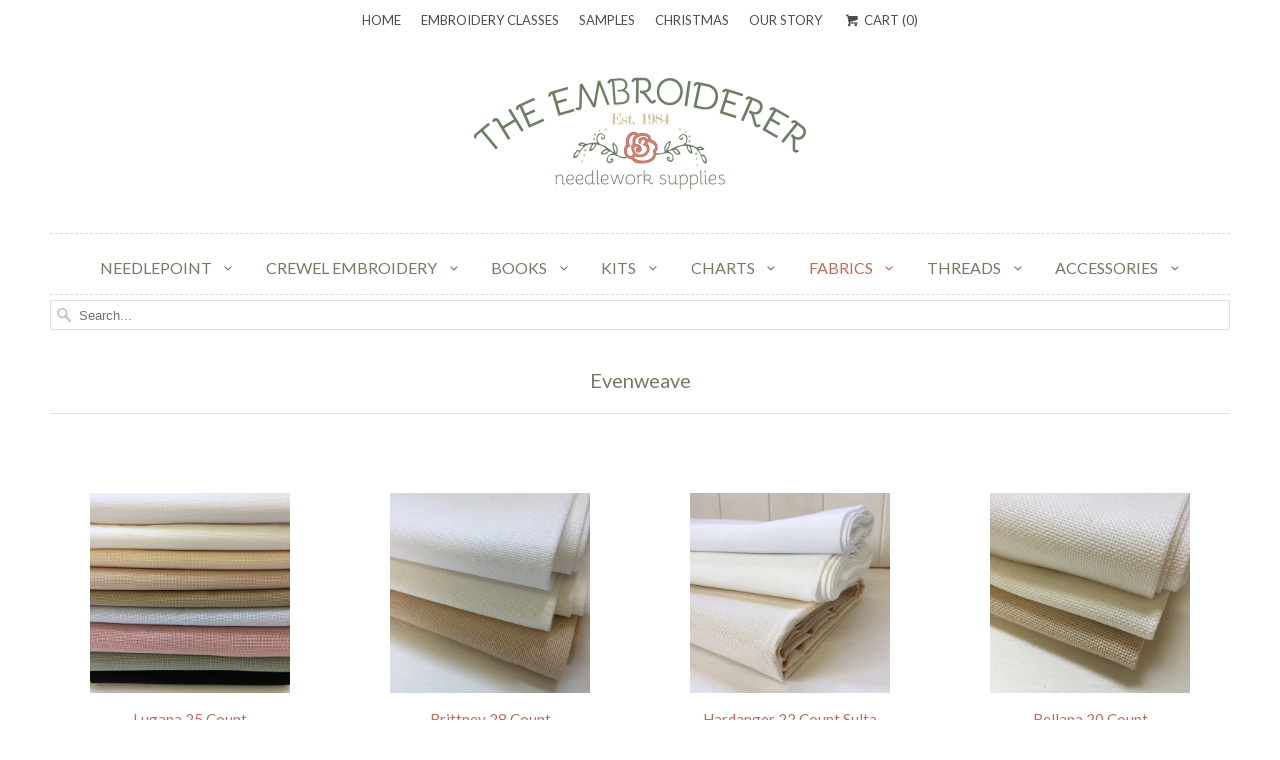

--- FILE ---
content_type: text/html; charset=utf-8
request_url: https://theembroiderer.co.nz/collections/evenweave
body_size: 22744
content:
<!DOCTYPE html>
<!--[if lt IE 7 ]><html class="ie ie6" lang="en"> <![endif]-->
<!--[if IE 7 ]><html class="ie ie7" lang="en"> <![endif]-->
<!--[if IE 8 ]><html class="ie ie8" lang="en"> <![endif]-->
<!--[if IE 9 ]><html class="ie ie9" lang="en"> <![endif]-->
<!--[if (gte IE 10)|!(IE)]><!--><html lang="en"> <!--<![endif]-->
  <head>
    <meta charset="utf-8">
    <meta http-equiv="cleartype" content="on">
    <meta name="robots" content="index,follow">

    
    <title>Evenweave - The Embroiderer</title>

    

    <!-- Custom Fonts -->
    
      <link href="//fonts.googleapis.com/css?family=.|Montserrat:light,normal,bold|Lato:light,normal,bold|Lato:light,normal,bold|Droid+Serif:light,normal,bold|Lato:light,normal,bold|Lato:light,normal,bold" rel="stylesheet" type="text/css" />
    

    

<meta name="author" content="The Embroiderer">
<meta property="og:url" content="https://theembroiderer.co.nz/collections/evenweave">
<meta property="og:site_name" content="The Embroiderer">


  <meta property="og:type" content="product.group">
  <meta property="og:title" content="Evenweave">
  
    
    <meta property="og:image" content="http://theembroiderer.co.nz/cdn/shop/products/Lugana_600x.jpg?v=1507084937">
    <meta property="og:image:secure_url" content="https://theembroiderer.co.nz/cdn/shop/products/Lugana_600x.jpg?v=1507084937">
  





<meta name="twitter:card" content="summary">



    
    

    <!-- Mobile Specific Metas -->
    <meta name="HandheldFriendly" content="True">
    <meta name="MobileOptimized" content="320">
    <meta name="viewport" content="width=device-width,initial-scale=1">
    <meta name="theme-color" content="#ffffff">

    <!-- Stylesheets for Responsive 6.2.1 -->
    <link href="//theembroiderer.co.nz/cdn/shop/t/12/assets/styles.scss.css?v=56257331417072248981756429522" rel="stylesheet" type="text/css" media="all" />
  	<link href="//theembroiderer.co.nz/cdn/shop/t/12/assets/embroiderer.scss.css?v=175561704283451603471598496102" rel="stylesheet" type="text/css" media="all" />

    <!-- Icons -->
    
      <link rel="shortcut icon" type="image/x-icon" href="//theembroiderer.co.nz/cdn/shop/t/12/assets/favicon.png?v=147294964851661895661507052644">
    
    <link rel="canonical" href="https://theembroiderer.co.nz/collections/evenweave" />

    

    <script src="//theembroiderer.co.nz/cdn/shop/t/12/assets/app.js?v=122279508933791049051709621700" type="text/javascript"></script>
    <script src="//theembroiderer.co.nz/cdn/shop/t/12/assets/embroiderer.js?v=139127680224613899921598496743" type="text/javascript"></script>

    <script>window.performance && window.performance.mark && window.performance.mark('shopify.content_for_header.start');</script><meta id="shopify-digital-wallet" name="shopify-digital-wallet" content="/12389166/digital_wallets/dialog">
<meta name="shopify-checkout-api-token" content="623bac44ef3c7e2742b73c70930423e2">
<meta id="in-context-paypal-metadata" data-shop-id="12389166" data-venmo-supported="false" data-environment="production" data-locale="en_US" data-paypal-v4="true" data-currency="NZD">
<link rel="alternate" type="application/atom+xml" title="Feed" href="/collections/evenweave.atom" />
<link rel="alternate" type="application/json+oembed" href="https://theembroiderer.co.nz/collections/evenweave.oembed">
<script async="async" src="/checkouts/internal/preloads.js?locale=en-NZ"></script>
<link rel="preconnect" href="https://shop.app" crossorigin="anonymous">
<script async="async" src="https://shop.app/checkouts/internal/preloads.js?locale=en-NZ&shop_id=12389166" crossorigin="anonymous"></script>
<script id="shopify-features" type="application/json">{"accessToken":"623bac44ef3c7e2742b73c70930423e2","betas":["rich-media-storefront-analytics"],"domain":"theembroiderer.co.nz","predictiveSearch":true,"shopId":12389166,"locale":"en"}</script>
<script>var Shopify = Shopify || {};
Shopify.shop = "theembroiderer.myshopify.com";
Shopify.locale = "en";
Shopify.currency = {"active":"NZD","rate":"1.0"};
Shopify.country = "NZ";
Shopify.theme = {"name":"July-27-2020","id":177874062,"schema_name":"Responsive","schema_version":"6.2.1","theme_store_id":null,"role":"main"};
Shopify.theme.handle = "null";
Shopify.theme.style = {"id":null,"handle":null};
Shopify.cdnHost = "theembroiderer.co.nz/cdn";
Shopify.routes = Shopify.routes || {};
Shopify.routes.root = "/";</script>
<script type="module">!function(o){(o.Shopify=o.Shopify||{}).modules=!0}(window);</script>
<script>!function(o){function n(){var o=[];function n(){o.push(Array.prototype.slice.apply(arguments))}return n.q=o,n}var t=o.Shopify=o.Shopify||{};t.loadFeatures=n(),t.autoloadFeatures=n()}(window);</script>
<script>
  window.ShopifyPay = window.ShopifyPay || {};
  window.ShopifyPay.apiHost = "shop.app\/pay";
  window.ShopifyPay.redirectState = null;
</script>
<script id="shop-js-analytics" type="application/json">{"pageType":"collection"}</script>
<script defer="defer" async type="module" src="//theembroiderer.co.nz/cdn/shopifycloud/shop-js/modules/v2/client.init-shop-cart-sync_BdyHc3Nr.en.esm.js"></script>
<script defer="defer" async type="module" src="//theembroiderer.co.nz/cdn/shopifycloud/shop-js/modules/v2/chunk.common_Daul8nwZ.esm.js"></script>
<script type="module">
  await import("//theembroiderer.co.nz/cdn/shopifycloud/shop-js/modules/v2/client.init-shop-cart-sync_BdyHc3Nr.en.esm.js");
await import("//theembroiderer.co.nz/cdn/shopifycloud/shop-js/modules/v2/chunk.common_Daul8nwZ.esm.js");

  window.Shopify.SignInWithShop?.initShopCartSync?.({"fedCMEnabled":true,"windoidEnabled":true});

</script>
<script>
  window.Shopify = window.Shopify || {};
  if (!window.Shopify.featureAssets) window.Shopify.featureAssets = {};
  window.Shopify.featureAssets['shop-js'] = {"shop-cart-sync":["modules/v2/client.shop-cart-sync_QYOiDySF.en.esm.js","modules/v2/chunk.common_Daul8nwZ.esm.js"],"init-fed-cm":["modules/v2/client.init-fed-cm_DchLp9rc.en.esm.js","modules/v2/chunk.common_Daul8nwZ.esm.js"],"shop-button":["modules/v2/client.shop-button_OV7bAJc5.en.esm.js","modules/v2/chunk.common_Daul8nwZ.esm.js"],"init-windoid":["modules/v2/client.init-windoid_DwxFKQ8e.en.esm.js","modules/v2/chunk.common_Daul8nwZ.esm.js"],"shop-cash-offers":["modules/v2/client.shop-cash-offers_DWtL6Bq3.en.esm.js","modules/v2/chunk.common_Daul8nwZ.esm.js","modules/v2/chunk.modal_CQq8HTM6.esm.js"],"shop-toast-manager":["modules/v2/client.shop-toast-manager_CX9r1SjA.en.esm.js","modules/v2/chunk.common_Daul8nwZ.esm.js"],"init-shop-email-lookup-coordinator":["modules/v2/client.init-shop-email-lookup-coordinator_UhKnw74l.en.esm.js","modules/v2/chunk.common_Daul8nwZ.esm.js"],"pay-button":["modules/v2/client.pay-button_DzxNnLDY.en.esm.js","modules/v2/chunk.common_Daul8nwZ.esm.js"],"avatar":["modules/v2/client.avatar_BTnouDA3.en.esm.js"],"init-shop-cart-sync":["modules/v2/client.init-shop-cart-sync_BdyHc3Nr.en.esm.js","modules/v2/chunk.common_Daul8nwZ.esm.js"],"shop-login-button":["modules/v2/client.shop-login-button_D8B466_1.en.esm.js","modules/v2/chunk.common_Daul8nwZ.esm.js","modules/v2/chunk.modal_CQq8HTM6.esm.js"],"init-customer-accounts-sign-up":["modules/v2/client.init-customer-accounts-sign-up_C8fpPm4i.en.esm.js","modules/v2/client.shop-login-button_D8B466_1.en.esm.js","modules/v2/chunk.common_Daul8nwZ.esm.js","modules/v2/chunk.modal_CQq8HTM6.esm.js"],"init-shop-for-new-customer-accounts":["modules/v2/client.init-shop-for-new-customer-accounts_CVTO0Ztu.en.esm.js","modules/v2/client.shop-login-button_D8B466_1.en.esm.js","modules/v2/chunk.common_Daul8nwZ.esm.js","modules/v2/chunk.modal_CQq8HTM6.esm.js"],"init-customer-accounts":["modules/v2/client.init-customer-accounts_dRgKMfrE.en.esm.js","modules/v2/client.shop-login-button_D8B466_1.en.esm.js","modules/v2/chunk.common_Daul8nwZ.esm.js","modules/v2/chunk.modal_CQq8HTM6.esm.js"],"shop-follow-button":["modules/v2/client.shop-follow-button_CkZpjEct.en.esm.js","modules/v2/chunk.common_Daul8nwZ.esm.js","modules/v2/chunk.modal_CQq8HTM6.esm.js"],"lead-capture":["modules/v2/client.lead-capture_BntHBhfp.en.esm.js","modules/v2/chunk.common_Daul8nwZ.esm.js","modules/v2/chunk.modal_CQq8HTM6.esm.js"],"checkout-modal":["modules/v2/client.checkout-modal_CfxcYbTm.en.esm.js","modules/v2/chunk.common_Daul8nwZ.esm.js","modules/v2/chunk.modal_CQq8HTM6.esm.js"],"shop-login":["modules/v2/client.shop-login_Da4GZ2H6.en.esm.js","modules/v2/chunk.common_Daul8nwZ.esm.js","modules/v2/chunk.modal_CQq8HTM6.esm.js"],"payment-terms":["modules/v2/client.payment-terms_MV4M3zvL.en.esm.js","modules/v2/chunk.common_Daul8nwZ.esm.js","modules/v2/chunk.modal_CQq8HTM6.esm.js"]};
</script>
<script>(function() {
  var isLoaded = false;
  function asyncLoad() {
    if (isLoaded) return;
    isLoaded = true;
    var urls = ["\/\/d1liekpayvooaz.cloudfront.net\/apps\/customizery\/customizery.js?shop=theembroiderer.myshopify.com","https:\/\/chimpstatic.com\/mcjs-connected\/js\/users\/bb89b6aee80f2636cb0922524\/4514e05c5c8fa11f91b44c2de.js?shop=theembroiderer.myshopify.com","https:\/\/extsfy.carbon.click\/packs\/shopify_script.js?shop=theembroiderer.myshopify.com"];
    for (var i = 0; i < urls.length; i++) {
      var s = document.createElement('script');
      s.type = 'text/javascript';
      s.async = true;
      s.src = urls[i];
      var x = document.getElementsByTagName('script')[0];
      x.parentNode.insertBefore(s, x);
    }
  };
  if(window.attachEvent) {
    window.attachEvent('onload', asyncLoad);
  } else {
    window.addEventListener('load', asyncLoad, false);
  }
})();</script>
<script id="__st">var __st={"a":12389166,"offset":46800,"reqid":"df31abb1-9492-46c0-bb2e-5e20edc0bcef-1768987809","pageurl":"theembroiderer.co.nz\/collections\/evenweave","u":"c1fdfd1bf260","p":"collection","rtyp":"collection","rid":441264526};</script>
<script>window.ShopifyPaypalV4VisibilityTracking = true;</script>
<script id="captcha-bootstrap">!function(){'use strict';const t='contact',e='account',n='new_comment',o=[[t,t],['blogs',n],['comments',n],[t,'customer']],c=[[e,'customer_login'],[e,'guest_login'],[e,'recover_customer_password'],[e,'create_customer']],r=t=>t.map((([t,e])=>`form[action*='/${t}']:not([data-nocaptcha='true']) input[name='form_type'][value='${e}']`)).join(','),a=t=>()=>t?[...document.querySelectorAll(t)].map((t=>t.form)):[];function s(){const t=[...o],e=r(t);return a(e)}const i='password',u='form_key',d=['recaptcha-v3-token','g-recaptcha-response','h-captcha-response',i],f=()=>{try{return window.sessionStorage}catch{return}},m='__shopify_v',_=t=>t.elements[u];function p(t,e,n=!1){try{const o=window.sessionStorage,c=JSON.parse(o.getItem(e)),{data:r}=function(t){const{data:e,action:n}=t;return t[m]||n?{data:e,action:n}:{data:t,action:n}}(c);for(const[e,n]of Object.entries(r))t.elements[e]&&(t.elements[e].value=n);n&&o.removeItem(e)}catch(o){console.error('form repopulation failed',{error:o})}}const l='form_type',E='cptcha';function T(t){t.dataset[E]=!0}const w=window,h=w.document,L='Shopify',v='ce_forms',y='captcha';let A=!1;((t,e)=>{const n=(g='f06e6c50-85a8-45c8-87d0-21a2b65856fe',I='https://cdn.shopify.com/shopifycloud/storefront-forms-hcaptcha/ce_storefront_forms_captcha_hcaptcha.v1.5.2.iife.js',D={infoText:'Protected by hCaptcha',privacyText:'Privacy',termsText:'Terms'},(t,e,n)=>{const o=w[L][v],c=o.bindForm;if(c)return c(t,g,e,D).then(n);var r;o.q.push([[t,g,e,D],n]),r=I,A||(h.body.append(Object.assign(h.createElement('script'),{id:'captcha-provider',async:!0,src:r})),A=!0)});var g,I,D;w[L]=w[L]||{},w[L][v]=w[L][v]||{},w[L][v].q=[],w[L][y]=w[L][y]||{},w[L][y].protect=function(t,e){n(t,void 0,e),T(t)},Object.freeze(w[L][y]),function(t,e,n,w,h,L){const[v,y,A,g]=function(t,e,n){const i=e?o:[],u=t?c:[],d=[...i,...u],f=r(d),m=r(i),_=r(d.filter((([t,e])=>n.includes(e))));return[a(f),a(m),a(_),s()]}(w,h,L),I=t=>{const e=t.target;return e instanceof HTMLFormElement?e:e&&e.form},D=t=>v().includes(t);t.addEventListener('submit',(t=>{const e=I(t);if(!e)return;const n=D(e)&&!e.dataset.hcaptchaBound&&!e.dataset.recaptchaBound,o=_(e),c=g().includes(e)&&(!o||!o.value);(n||c)&&t.preventDefault(),c&&!n&&(function(t){try{if(!f())return;!function(t){const e=f();if(!e)return;const n=_(t);if(!n)return;const o=n.value;o&&e.removeItem(o)}(t);const e=Array.from(Array(32),(()=>Math.random().toString(36)[2])).join('');!function(t,e){_(t)||t.append(Object.assign(document.createElement('input'),{type:'hidden',name:u})),t.elements[u].value=e}(t,e),function(t,e){const n=f();if(!n)return;const o=[...t.querySelectorAll(`input[type='${i}']`)].map((({name:t})=>t)),c=[...d,...o],r={};for(const[a,s]of new FormData(t).entries())c.includes(a)||(r[a]=s);n.setItem(e,JSON.stringify({[m]:1,action:t.action,data:r}))}(t,e)}catch(e){console.error('failed to persist form',e)}}(e),e.submit())}));const S=(t,e)=>{t&&!t.dataset[E]&&(n(t,e.some((e=>e===t))),T(t))};for(const o of['focusin','change'])t.addEventListener(o,(t=>{const e=I(t);D(e)&&S(e,y())}));const B=e.get('form_key'),M=e.get(l),P=B&&M;t.addEventListener('DOMContentLoaded',(()=>{const t=y();if(P)for(const e of t)e.elements[l].value===M&&p(e,B);[...new Set([...A(),...v().filter((t=>'true'===t.dataset.shopifyCaptcha))])].forEach((e=>S(e,t)))}))}(h,new URLSearchParams(w.location.search),n,t,e,['guest_login'])})(!0,!0)}();</script>
<script integrity="sha256-4kQ18oKyAcykRKYeNunJcIwy7WH5gtpwJnB7kiuLZ1E=" data-source-attribution="shopify.loadfeatures" defer="defer" src="//theembroiderer.co.nz/cdn/shopifycloud/storefront/assets/storefront/load_feature-a0a9edcb.js" crossorigin="anonymous"></script>
<script crossorigin="anonymous" defer="defer" src="//theembroiderer.co.nz/cdn/shopifycloud/storefront/assets/shopify_pay/storefront-65b4c6d7.js?v=20250812"></script>
<script data-source-attribution="shopify.dynamic_checkout.dynamic.init">var Shopify=Shopify||{};Shopify.PaymentButton=Shopify.PaymentButton||{isStorefrontPortableWallets:!0,init:function(){window.Shopify.PaymentButton.init=function(){};var t=document.createElement("script");t.src="https://theembroiderer.co.nz/cdn/shopifycloud/portable-wallets/latest/portable-wallets.en.js",t.type="module",document.head.appendChild(t)}};
</script>
<script data-source-attribution="shopify.dynamic_checkout.buyer_consent">
  function portableWalletsHideBuyerConsent(e){var t=document.getElementById("shopify-buyer-consent"),n=document.getElementById("shopify-subscription-policy-button");t&&n&&(t.classList.add("hidden"),t.setAttribute("aria-hidden","true"),n.removeEventListener("click",e))}function portableWalletsShowBuyerConsent(e){var t=document.getElementById("shopify-buyer-consent"),n=document.getElementById("shopify-subscription-policy-button");t&&n&&(t.classList.remove("hidden"),t.removeAttribute("aria-hidden"),n.addEventListener("click",e))}window.Shopify?.PaymentButton&&(window.Shopify.PaymentButton.hideBuyerConsent=portableWalletsHideBuyerConsent,window.Shopify.PaymentButton.showBuyerConsent=portableWalletsShowBuyerConsent);
</script>
<script data-source-attribution="shopify.dynamic_checkout.cart.bootstrap">document.addEventListener("DOMContentLoaded",(function(){function t(){return document.querySelector("shopify-accelerated-checkout-cart, shopify-accelerated-checkout")}if(t())Shopify.PaymentButton.init();else{new MutationObserver((function(e,n){t()&&(Shopify.PaymentButton.init(),n.disconnect())})).observe(document.body,{childList:!0,subtree:!0})}}));
</script>
<link id="shopify-accelerated-checkout-styles" rel="stylesheet" media="screen" href="https://theembroiderer.co.nz/cdn/shopifycloud/portable-wallets/latest/accelerated-checkout-backwards-compat.css" crossorigin="anonymous">
<style id="shopify-accelerated-checkout-cart">
        #shopify-buyer-consent {
  margin-top: 1em;
  display: inline-block;
  width: 100%;
}

#shopify-buyer-consent.hidden {
  display: none;
}

#shopify-subscription-policy-button {
  background: none;
  border: none;
  padding: 0;
  text-decoration: underline;
  font-size: inherit;
  cursor: pointer;
}

#shopify-subscription-policy-button::before {
  box-shadow: none;
}

      </style>

<script>window.performance && window.performance.mark && window.performance.mark('shopify.content_for_header.end');</script>
    <script id="mcjs">!function(c,h,i,m,p){m=c.createElement(h),p=c.getElementsByTagName(h)[0],m.async=1,m.src=i,p.parentNode.insertBefore(m,p)}(document,"script","https://chimpstatic.com/mcjs-connected/js/users/bb89b6aee80f2636cb0922524/5691f32ed3dd9df0da2e8be89.js");</script>
  <link href="https://monorail-edge.shopifysvc.com" rel="dns-prefetch">
<script>(function(){if ("sendBeacon" in navigator && "performance" in window) {try {var session_token_from_headers = performance.getEntriesByType('navigation')[0].serverTiming.find(x => x.name == '_s').description;} catch {var session_token_from_headers = undefined;}var session_cookie_matches = document.cookie.match(/_shopify_s=([^;]*)/);var session_token_from_cookie = session_cookie_matches && session_cookie_matches.length === 2 ? session_cookie_matches[1] : "";var session_token = session_token_from_headers || session_token_from_cookie || "";function handle_abandonment_event(e) {var entries = performance.getEntries().filter(function(entry) {return /monorail-edge.shopifysvc.com/.test(entry.name);});if (!window.abandonment_tracked && entries.length === 0) {window.abandonment_tracked = true;var currentMs = Date.now();var navigation_start = performance.timing.navigationStart;var payload = {shop_id: 12389166,url: window.location.href,navigation_start,duration: currentMs - navigation_start,session_token,page_type: "collection"};window.navigator.sendBeacon("https://monorail-edge.shopifysvc.com/v1/produce", JSON.stringify({schema_id: "online_store_buyer_site_abandonment/1.1",payload: payload,metadata: {event_created_at_ms: currentMs,event_sent_at_ms: currentMs}}));}}window.addEventListener('pagehide', handle_abandonment_event);}}());</script>
<script id="web-pixels-manager-setup">(function e(e,d,r,n,o){if(void 0===o&&(o={}),!Boolean(null===(a=null===(i=window.Shopify)||void 0===i?void 0:i.analytics)||void 0===a?void 0:a.replayQueue)){var i,a;window.Shopify=window.Shopify||{};var t=window.Shopify;t.analytics=t.analytics||{};var s=t.analytics;s.replayQueue=[],s.publish=function(e,d,r){return s.replayQueue.push([e,d,r]),!0};try{self.performance.mark("wpm:start")}catch(e){}var l=function(){var e={modern:/Edge?\/(1{2}[4-9]|1[2-9]\d|[2-9]\d{2}|\d{4,})\.\d+(\.\d+|)|Firefox\/(1{2}[4-9]|1[2-9]\d|[2-9]\d{2}|\d{4,})\.\d+(\.\d+|)|Chrom(ium|e)\/(9{2}|\d{3,})\.\d+(\.\d+|)|(Maci|X1{2}).+ Version\/(15\.\d+|(1[6-9]|[2-9]\d|\d{3,})\.\d+)([,.]\d+|)( \(\w+\)|)( Mobile\/\w+|) Safari\/|Chrome.+OPR\/(9{2}|\d{3,})\.\d+\.\d+|(CPU[ +]OS|iPhone[ +]OS|CPU[ +]iPhone|CPU IPhone OS|CPU iPad OS)[ +]+(15[._]\d+|(1[6-9]|[2-9]\d|\d{3,})[._]\d+)([._]\d+|)|Android:?[ /-](13[3-9]|1[4-9]\d|[2-9]\d{2}|\d{4,})(\.\d+|)(\.\d+|)|Android.+Firefox\/(13[5-9]|1[4-9]\d|[2-9]\d{2}|\d{4,})\.\d+(\.\d+|)|Android.+Chrom(ium|e)\/(13[3-9]|1[4-9]\d|[2-9]\d{2}|\d{4,})\.\d+(\.\d+|)|SamsungBrowser\/([2-9]\d|\d{3,})\.\d+/,legacy:/Edge?\/(1[6-9]|[2-9]\d|\d{3,})\.\d+(\.\d+|)|Firefox\/(5[4-9]|[6-9]\d|\d{3,})\.\d+(\.\d+|)|Chrom(ium|e)\/(5[1-9]|[6-9]\d|\d{3,})\.\d+(\.\d+|)([\d.]+$|.*Safari\/(?![\d.]+ Edge\/[\d.]+$))|(Maci|X1{2}).+ Version\/(10\.\d+|(1[1-9]|[2-9]\d|\d{3,})\.\d+)([,.]\d+|)( \(\w+\)|)( Mobile\/\w+|) Safari\/|Chrome.+OPR\/(3[89]|[4-9]\d|\d{3,})\.\d+\.\d+|(CPU[ +]OS|iPhone[ +]OS|CPU[ +]iPhone|CPU IPhone OS|CPU iPad OS)[ +]+(10[._]\d+|(1[1-9]|[2-9]\d|\d{3,})[._]\d+)([._]\d+|)|Android:?[ /-](13[3-9]|1[4-9]\d|[2-9]\d{2}|\d{4,})(\.\d+|)(\.\d+|)|Mobile Safari.+OPR\/([89]\d|\d{3,})\.\d+\.\d+|Android.+Firefox\/(13[5-9]|1[4-9]\d|[2-9]\d{2}|\d{4,})\.\d+(\.\d+|)|Android.+Chrom(ium|e)\/(13[3-9]|1[4-9]\d|[2-9]\d{2}|\d{4,})\.\d+(\.\d+|)|Android.+(UC? ?Browser|UCWEB|U3)[ /]?(15\.([5-9]|\d{2,})|(1[6-9]|[2-9]\d|\d{3,})\.\d+)\.\d+|SamsungBrowser\/(5\.\d+|([6-9]|\d{2,})\.\d+)|Android.+MQ{2}Browser\/(14(\.(9|\d{2,})|)|(1[5-9]|[2-9]\d|\d{3,})(\.\d+|))(\.\d+|)|K[Aa][Ii]OS\/(3\.\d+|([4-9]|\d{2,})\.\d+)(\.\d+|)/},d=e.modern,r=e.legacy,n=navigator.userAgent;return n.match(d)?"modern":n.match(r)?"legacy":"unknown"}(),u="modern"===l?"modern":"legacy",c=(null!=n?n:{modern:"",legacy:""})[u],f=function(e){return[e.baseUrl,"/wpm","/b",e.hashVersion,"modern"===e.buildTarget?"m":"l",".js"].join("")}({baseUrl:d,hashVersion:r,buildTarget:u}),m=function(e){var d=e.version,r=e.bundleTarget,n=e.surface,o=e.pageUrl,i=e.monorailEndpoint;return{emit:function(e){var a=e.status,t=e.errorMsg,s=(new Date).getTime(),l=JSON.stringify({metadata:{event_sent_at_ms:s},events:[{schema_id:"web_pixels_manager_load/3.1",payload:{version:d,bundle_target:r,page_url:o,status:a,surface:n,error_msg:t},metadata:{event_created_at_ms:s}}]});if(!i)return console&&console.warn&&console.warn("[Web Pixels Manager] No Monorail endpoint provided, skipping logging."),!1;try{return self.navigator.sendBeacon.bind(self.navigator)(i,l)}catch(e){}var u=new XMLHttpRequest;try{return u.open("POST",i,!0),u.setRequestHeader("Content-Type","text/plain"),u.send(l),!0}catch(e){return console&&console.warn&&console.warn("[Web Pixels Manager] Got an unhandled error while logging to Monorail."),!1}}}}({version:r,bundleTarget:l,surface:e.surface,pageUrl:self.location.href,monorailEndpoint:e.monorailEndpoint});try{o.browserTarget=l,function(e){var d=e.src,r=e.async,n=void 0===r||r,o=e.onload,i=e.onerror,a=e.sri,t=e.scriptDataAttributes,s=void 0===t?{}:t,l=document.createElement("script"),u=document.querySelector("head"),c=document.querySelector("body");if(l.async=n,l.src=d,a&&(l.integrity=a,l.crossOrigin="anonymous"),s)for(var f in s)if(Object.prototype.hasOwnProperty.call(s,f))try{l.dataset[f]=s[f]}catch(e){}if(o&&l.addEventListener("load",o),i&&l.addEventListener("error",i),u)u.appendChild(l);else{if(!c)throw new Error("Did not find a head or body element to append the script");c.appendChild(l)}}({src:f,async:!0,onload:function(){if(!function(){var e,d;return Boolean(null===(d=null===(e=window.Shopify)||void 0===e?void 0:e.analytics)||void 0===d?void 0:d.initialized)}()){var d=window.webPixelsManager.init(e)||void 0;if(d){var r=window.Shopify.analytics;r.replayQueue.forEach((function(e){var r=e[0],n=e[1],o=e[2];d.publishCustomEvent(r,n,o)})),r.replayQueue=[],r.publish=d.publishCustomEvent,r.visitor=d.visitor,r.initialized=!0}}},onerror:function(){return m.emit({status:"failed",errorMsg:"".concat(f," has failed to load")})},sri:function(e){var d=/^sha384-[A-Za-z0-9+/=]+$/;return"string"==typeof e&&d.test(e)}(c)?c:"",scriptDataAttributes:o}),m.emit({status:"loading"})}catch(e){m.emit({status:"failed",errorMsg:(null==e?void 0:e.message)||"Unknown error"})}}})({shopId: 12389166,storefrontBaseUrl: "https://theembroiderer.co.nz",extensionsBaseUrl: "https://extensions.shopifycdn.com/cdn/shopifycloud/web-pixels-manager",monorailEndpoint: "https://monorail-edge.shopifysvc.com/unstable/produce_batch",surface: "storefront-renderer",enabledBetaFlags: ["2dca8a86"],webPixelsConfigList: [{"id":"83066959","eventPayloadVersion":"v1","runtimeContext":"LAX","scriptVersion":"1","type":"CUSTOM","privacyPurposes":["ANALYTICS"],"name":"Google Analytics tag (migrated)"},{"id":"shopify-app-pixel","configuration":"{}","eventPayloadVersion":"v1","runtimeContext":"STRICT","scriptVersion":"0450","apiClientId":"shopify-pixel","type":"APP","privacyPurposes":["ANALYTICS","MARKETING"]},{"id":"shopify-custom-pixel","eventPayloadVersion":"v1","runtimeContext":"LAX","scriptVersion":"0450","apiClientId":"shopify-pixel","type":"CUSTOM","privacyPurposes":["ANALYTICS","MARKETING"]}],isMerchantRequest: false,initData: {"shop":{"name":"The Embroiderer","paymentSettings":{"currencyCode":"NZD"},"myshopifyDomain":"theembroiderer.myshopify.com","countryCode":"NZ","storefrontUrl":"https:\/\/theembroiderer.co.nz"},"customer":null,"cart":null,"checkout":null,"productVariants":[],"purchasingCompany":null},},"https://theembroiderer.co.nz/cdn","fcfee988w5aeb613cpc8e4bc33m6693e112",{"modern":"","legacy":""},{"shopId":"12389166","storefrontBaseUrl":"https:\/\/theembroiderer.co.nz","extensionBaseUrl":"https:\/\/extensions.shopifycdn.com\/cdn\/shopifycloud\/web-pixels-manager","surface":"storefront-renderer","enabledBetaFlags":"[\"2dca8a86\"]","isMerchantRequest":"false","hashVersion":"fcfee988w5aeb613cpc8e4bc33m6693e112","publish":"custom","events":"[[\"page_viewed\",{}],[\"collection_viewed\",{\"collection\":{\"id\":\"441264526\",\"title\":\"Evenweave\",\"productVariants\":[{\"price\":{\"amount\":8.7,\"currencyCode\":\"NZD\"},\"product\":{\"title\":\"Lugana 25 Count\",\"vendor\":\"Zweigart\",\"id\":\"11142297358\",\"untranslatedTitle\":\"Lugana 25 Count\",\"url\":\"\/products\/lugana-25-count\",\"type\":\"Fabric\"},\"id\":\"44003743182\",\"image\":{\"src\":\"\/\/theembroiderer.co.nz\/cdn\/shop\/products\/Lugana.jpg?v=1507084937\"},\"sku\":\"\",\"title\":\"white 100 \/ small cut\",\"untranslatedTitle\":\"white 100 \/ small cut\"},{\"price\":{\"amount\":12.5,\"currencyCode\":\"NZD\"},\"product\":{\"title\":\"Brittney 28 Count\",\"vendor\":\"Zweigart\",\"id\":\"11142327502\",\"untranslatedTitle\":\"Brittney 28 Count\",\"url\":\"\/products\/brittney-28-count\",\"type\":\"Fabric\"},\"id\":\"44003875470\",\"image\":{\"src\":\"\/\/theembroiderer.co.nz\/cdn\/shop\/products\/Brittney.jpg?v=1507084770\"},\"sku\":\"\",\"title\":\"white 100 \/ small cut\",\"untranslatedTitle\":\"white 100 \/ small cut\"},{\"price\":{\"amount\":13.5,\"currencyCode\":\"NZD\"},\"product\":{\"title\":\"Hardanger 22 Count Sulta\",\"vendor\":\"Zweigart\",\"id\":\"167761575950\",\"untranslatedTitle\":\"Hardanger 22 Count Sulta\",\"url\":\"\/products\/hardanger-22-counbt-sulta\",\"type\":\"Fabric\"},\"id\":\"1236371832846\",\"image\":{\"src\":\"\/\/theembroiderer.co.nz\/cdn\/shop\/products\/Hardanger-Sulta.jpg?v=1517959992\"},\"sku\":\"\",\"title\":\"White 100 \/ fat quarter\",\"untranslatedTitle\":\"White 100 \/ fat quarter\"},{\"price\":{\"amount\":90.0,\"currencyCode\":\"NZD\"},\"product\":{\"title\":\"Bellana 20 Count\",\"vendor\":\"Zweigart\",\"id\":\"11142144718\",\"untranslatedTitle\":\"Bellana 20 Count\",\"url\":\"\/products\/bellana-20-count-1\",\"type\":\"Fabric\"},\"id\":\"44003323662\",\"image\":{\"src\":\"\/\/theembroiderer.co.nz\/cdn\/shop\/products\/Bellana.jpg?v=1507084752\"},\"sku\":\"\",\"title\":\"cream 264 \/ per metre\",\"untranslatedTitle\":\"cream 264 \/ per metre\"},{\"price\":{\"amount\":99.0,\"currencyCode\":\"NZD\"},\"product\":{\"title\":\"Murano 32 Count\",\"vendor\":\"Zweigart\",\"id\":\"7734073425999\",\"untranslatedTitle\":\"Murano 32 Count\",\"url\":\"\/products\/murano-32-count\",\"type\":\"Fabric\"},\"id\":\"42756023976015\",\"image\":{\"src\":\"\/\/theembroiderer.co.nz\/cdn\/shop\/files\/murano_white_m.jpg?v=1744070180\"},\"sku\":null,\"title\":\"white 100 \/ per metre\",\"untranslatedTitle\":\"white 100 \/ per metre\"}]}}]]"});</script><script>
  window.ShopifyAnalytics = window.ShopifyAnalytics || {};
  window.ShopifyAnalytics.meta = window.ShopifyAnalytics.meta || {};
  window.ShopifyAnalytics.meta.currency = 'NZD';
  var meta = {"products":[{"id":11142297358,"gid":"gid:\/\/shopify\/Product\/11142297358","vendor":"Zweigart","type":"Fabric","handle":"lugana-25-count","variants":[{"id":44003743182,"price":870,"name":"Lugana 25 Count - white 100 \/ small cut","public_title":"white 100 \/ small cut","sku":""},{"id":44003743246,"price":2200,"name":"Lugana 25 Count - white 100 \/ fat quarter","public_title":"white 100 \/ fat quarter","sku":""},{"id":40486660800591,"price":8700,"name":"Lugana 25 Count - white 100 \/ per metre","public_title":"white 100 \/ per metre","sku":""},{"id":40486660833359,"price":870,"name":"Lugana 25 Count - white 100 \/ per 10cm","public_title":"white 100 \/ per 10cm","sku":""},{"id":44003743502,"price":870,"name":"Lugana 25 Count - antique white 101 \/ small cut","public_title":"antique white 101 \/ small cut","sku":""},{"id":44003743566,"price":2200,"name":"Lugana 25 Count - antique white 101 \/ fat quarter","public_title":"antique white 101 \/ fat quarter","sku":""},{"id":40486660866127,"price":8700,"name":"Lugana 25 Count - antique white 101 \/ per metre","public_title":"antique white 101 \/ per metre","sku":""},{"id":40486660898895,"price":870,"name":"Lugana 25 Count - antique white 101 \/ per 10cm","public_title":"antique white 101 \/ per 10cm","sku":""},{"id":44003743758,"price":870,"name":"Lugana 25 Count - cream 264 \/ small cut","public_title":"cream 264 \/ small cut","sku":""},{"id":44003743822,"price":2200,"name":"Lugana 25 Count - cream 264 \/ fat quarter","public_title":"cream 264 \/ fat quarter","sku":""},{"id":40486660931663,"price":8700,"name":"Lugana 25 Count - cream 264 \/ per metre","public_title":"cream 264 \/ per metre","sku":""},{"id":40486660964431,"price":870,"name":"Lugana 25 Count - cream 264 \/ per 10cm","public_title":"cream 264 \/ per 10cm","sku":""},{"id":44003744014,"price":940,"name":"Lugana 25 Count - mushroom 253 \/ small cut","public_title":"mushroom 253 \/ small cut","sku":""},{"id":44003744142,"price":2400,"name":"Lugana 25 Count - mushroom 253 \/ fat quarter","public_title":"mushroom 253 \/ fat quarter","sku":""},{"id":40486661029967,"price":940,"name":"Lugana 25 Count - mushroom 253 \/ per 10cm","public_title":"mushroom 253 \/ per 10cm","sku":""},{"id":45800115022,"price":870,"name":"Lugana 25 Count - ice blue 513 \/ small cut","public_title":"ice blue 513 \/ small cut","sku":""},{"id":45800120142,"price":2200,"name":"Lugana 25 Count - ice blue 513 \/ fat quarter","public_title":"ice blue 513 \/ fat quarter","sku":""},{"id":40486661095503,"price":870,"name":"Lugana 25 Count - ice blue 513 \/ per 10cm","public_title":"ice blue 513 \/ per 10cm","sku":""},{"id":44003745102,"price":970,"name":"Lugana 25 Count - black 720 \/ small cut","public_title":"black 720 \/ small cut","sku":""},{"id":44003745166,"price":2450,"name":"Lugana 25 Count - black 720 \/ fat quarter","public_title":"black 720 \/ fat quarter","sku":""},{"id":40486661193807,"price":8700,"name":"Lugana 25 Count - black 720 \/ per metre","public_title":"black 720 \/ per metre","sku":""},{"id":40486661226575,"price":870,"name":"Lugana 25 Count - black 720 \/ per 10cm","public_title":"black 720 \/ per 10cm","sku":""},{"id":40857892651087,"price":9400,"name":"Lugana 25 Count - mushroom 253 \/ per metre","public_title":"mushroom 253 \/ per metre","sku":""}],"remote":false},{"id":11142327502,"gid":"gid:\/\/shopify\/Product\/11142327502","vendor":"Zweigart","type":"Fabric","handle":"brittney-28-count","variants":[{"id":44003875470,"price":1250,"name":"Brittney 28 Count - white 100 \/ small cut","public_title":"white 100 \/ small cut","sku":""},{"id":44003875534,"price":1880,"name":"Brittney 28 Count - white 100 \/ fat quarter","public_title":"white 100 \/ fat quarter","sku":""},{"id":44003875726,"price":1250,"name":"Brittney 28 Count - antique white 101 \/ small cut","public_title":"antique white 101 \/ small cut","sku":""},{"id":44003875790,"price":1880,"name":"Brittney 28 Count - antique white 101 \/ fat quarter","public_title":"antique white 101 \/ fat quarter","sku":""},{"id":44003875982,"price":1250,"name":"Brittney 28 Count - cream 264 \/ small cut","public_title":"cream 264 \/ small cut","sku":""},{"id":44003876046,"price":1880,"name":"Brittney 28 Count - cream 264 \/ fat quarter","public_title":"cream 264 \/ fat quarter","sku":""}],"remote":false},{"id":167761575950,"gid":"gid:\/\/shopify\/Product\/167761575950","vendor":"Zweigart","type":"Fabric","handle":"hardanger-22-counbt-sulta","variants":[{"id":1236371832846,"price":1350,"name":"Hardanger 22 Count Sulta - White 100 \/ fat quarter","public_title":"White 100 \/ fat quarter","sku":""},{"id":42103627546703,"price":540,"name":"Hardanger 22 Count Sulta - White 100 \/ per 10cms","public_title":"White 100 \/ per 10cms","sku":""},{"id":42103627579471,"price":5400,"name":"Hardanger 22 Count Sulta - White 100 \/ per metre","public_title":"White 100 \/ per metre","sku":""},{"id":1236371963918,"price":1350,"name":"Hardanger 22 Count Sulta - Antique White 101 \/ fat quarter","public_title":"Antique White 101 \/ fat quarter","sku":""},{"id":42103627612239,"price":540,"name":"Hardanger 22 Count Sulta - Antique White 101 \/ per 10cms","public_title":"Antique White 101 \/ per 10cms","sku":""},{"id":42103627645007,"price":5400,"name":"Hardanger 22 Count Sulta - Antique White 101 \/ per metre","public_title":"Antique White 101 \/ per metre","sku":""}],"remote":false},{"id":11142144718,"gid":"gid:\/\/shopify\/Product\/11142144718","vendor":"Zweigart","type":"Fabric","handle":"bellana-20-count-1","variants":[{"id":44003323662,"price":9000,"name":"Bellana 20 Count - cream 264 \/ per metre","public_title":"cream 264 \/ per metre","sku":""},{"id":44003323726,"price":900,"name":"Bellana 20 Count - cream 264 \/ per 10cm","public_title":"cream 264 \/ per 10cm","sku":""}],"remote":false},{"id":7734073425999,"gid":"gid:\/\/shopify\/Product\/7734073425999","vendor":"Zweigart","type":"Fabric","handle":"murano-32-count","variants":[{"id":42756023976015,"price":9900,"name":"Murano 32 Count - white 100 \/ per metre","public_title":"white 100 \/ per metre","sku":null},{"id":42756024008783,"price":1000,"name":"Murano 32 Count - white 100 \/ small cut","public_title":"white 100 \/ small cut","sku":null},{"id":42756024041551,"price":2500,"name":"Murano 32 Count - white 100 \/ fat quarter","public_title":"white 100 \/ fat quarter","sku":null},{"id":42756024074319,"price":1000,"name":"Murano 32 Count - white 100 \/ per 10cm","public_title":"white 100 \/ per 10cm","sku":null},{"id":42756024107087,"price":9900,"name":"Murano 32 Count - antique white \/ per metre","public_title":"antique white \/ per metre","sku":null},{"id":42756024139855,"price":1000,"name":"Murano 32 Count - antique white \/ small cut","public_title":"antique white \/ small cut","sku":null},{"id":42756024172623,"price":2500,"name":"Murano 32 Count - antique white \/ fat quarter","public_title":"antique white \/ fat quarter","sku":null},{"id":42756024205391,"price":1000,"name":"Murano 32 Count - antique white \/ per 10cm","public_title":"antique white \/ per 10cm","sku":null},{"id":42756024238159,"price":10200,"name":"Murano 32 Count - platinum 770 \/ per metre","public_title":"platinum 770 \/ per metre","sku":null},{"id":42756024270927,"price":1020,"name":"Murano 32 Count - platinum 770 \/ small cut","public_title":"platinum 770 \/ small cut","sku":null},{"id":42756024303695,"price":2550,"name":"Murano 32 Count - platinum 770 \/ fat quarter","public_title":"platinum 770 \/ fat quarter","sku":null},{"id":42756024336463,"price":1020,"name":"Murano 32 Count - platinum 770 \/ per 10cm","public_title":"platinum 770 \/ per 10cm","sku":null},{"id":42756024369231,"price":10200,"name":"Murano 32 Count - lilac 558 \/ per metre","public_title":"lilac 558 \/ per metre","sku":null},{"id":42756024401999,"price":1020,"name":"Murano 32 Count - lilac 558 \/ small cut","public_title":"lilac 558 \/ small cut","sku":null},{"id":42756024434767,"price":2550,"name":"Murano 32 Count - lilac 558 \/ fat quarter","public_title":"lilac 558 \/ fat quarter","sku":null},{"id":42756024467535,"price":1020,"name":"Murano 32 Count - lilac 558 \/ per 10cm","public_title":"lilac 558 \/ per 10cm","sku":null},{"id":42756024500303,"price":11500,"name":"Murano 32 Count - charcoal 7026 \/ per metre","public_title":"charcoal 7026 \/ per metre","sku":null},{"id":42756024533071,"price":1150,"name":"Murano 32 Count - charcoal 7026 \/ small cut","public_title":"charcoal 7026 \/ small cut","sku":null},{"id":42756024565839,"price":2880,"name":"Murano 32 Count - charcoal 7026 \/ fat quarter","public_title":"charcoal 7026 \/ fat quarter","sku":null},{"id":42756024598607,"price":1150,"name":"Murano 32 Count - charcoal 7026 \/ per 10cm","public_title":"charcoal 7026 \/ per 10cm","sku":null},{"id":43552014696527,"price":10200,"name":"Murano 32 Count - purple passion 5045 \/ per metre","public_title":"purple passion 5045 \/ per metre","sku":null},{"id":43552014827599,"price":1020,"name":"Murano 32 Count - purple passion 5045 \/ small cut","public_title":"purple passion 5045 \/ small cut","sku":null},{"id":43552014893135,"price":2550,"name":"Murano 32 Count - purple passion 5045 \/ fat quarter","public_title":"purple passion 5045 \/ fat quarter","sku":null},{"id":43552015024207,"price":1020,"name":"Murano 32 Count - purple passion 5045 \/ per 10cm","public_title":"purple passion 5045 \/ per 10cm","sku":null},{"id":43552015056975,"price":10200,"name":"Murano 32 Count - silver moon 7011 \/ per metre","public_title":"silver moon 7011 \/ per metre","sku":null},{"id":43552015089743,"price":1020,"name":"Murano 32 Count - silver moon 7011 \/ small cut","public_title":"silver moon 7011 \/ small cut","sku":null},{"id":43552015155279,"price":2550,"name":"Murano 32 Count - silver moon 7011 \/ fat quarter","public_title":"silver moon 7011 \/ fat quarter","sku":null},{"id":43552015351887,"price":1020,"name":"Murano 32 Count - silver moon 7011 \/ per 10cm","public_title":"silver moon 7011 \/ per 10cm","sku":null},{"id":43552016040015,"price":3800,"name":"Murano 32 Count - mixed pack \/ 4 pieces","public_title":"mixed pack \/ 4 pieces","sku":null}],"remote":false}],"page":{"pageType":"collection","resourceType":"collection","resourceId":441264526,"requestId":"df31abb1-9492-46c0-bb2e-5e20edc0bcef-1768987809"}};
  for (var attr in meta) {
    window.ShopifyAnalytics.meta[attr] = meta[attr];
  }
</script>
<script class="analytics">
  (function () {
    var customDocumentWrite = function(content) {
      var jquery = null;

      if (window.jQuery) {
        jquery = window.jQuery;
      } else if (window.Checkout && window.Checkout.$) {
        jquery = window.Checkout.$;
      }

      if (jquery) {
        jquery('body').append(content);
      }
    };

    var hasLoggedConversion = function(token) {
      if (token) {
        return document.cookie.indexOf('loggedConversion=' + token) !== -1;
      }
      return false;
    }

    var setCookieIfConversion = function(token) {
      if (token) {
        var twoMonthsFromNow = new Date(Date.now());
        twoMonthsFromNow.setMonth(twoMonthsFromNow.getMonth() + 2);

        document.cookie = 'loggedConversion=' + token + '; expires=' + twoMonthsFromNow;
      }
    }

    var trekkie = window.ShopifyAnalytics.lib = window.trekkie = window.trekkie || [];
    if (trekkie.integrations) {
      return;
    }
    trekkie.methods = [
      'identify',
      'page',
      'ready',
      'track',
      'trackForm',
      'trackLink'
    ];
    trekkie.factory = function(method) {
      return function() {
        var args = Array.prototype.slice.call(arguments);
        args.unshift(method);
        trekkie.push(args);
        return trekkie;
      };
    };
    for (var i = 0; i < trekkie.methods.length; i++) {
      var key = trekkie.methods[i];
      trekkie[key] = trekkie.factory(key);
    }
    trekkie.load = function(config) {
      trekkie.config = config || {};
      trekkie.config.initialDocumentCookie = document.cookie;
      var first = document.getElementsByTagName('script')[0];
      var script = document.createElement('script');
      script.type = 'text/javascript';
      script.onerror = function(e) {
        var scriptFallback = document.createElement('script');
        scriptFallback.type = 'text/javascript';
        scriptFallback.onerror = function(error) {
                var Monorail = {
      produce: function produce(monorailDomain, schemaId, payload) {
        var currentMs = new Date().getTime();
        var event = {
          schema_id: schemaId,
          payload: payload,
          metadata: {
            event_created_at_ms: currentMs,
            event_sent_at_ms: currentMs
          }
        };
        return Monorail.sendRequest("https://" + monorailDomain + "/v1/produce", JSON.stringify(event));
      },
      sendRequest: function sendRequest(endpointUrl, payload) {
        // Try the sendBeacon API
        if (window && window.navigator && typeof window.navigator.sendBeacon === 'function' && typeof window.Blob === 'function' && !Monorail.isIos12()) {
          var blobData = new window.Blob([payload], {
            type: 'text/plain'
          });

          if (window.navigator.sendBeacon(endpointUrl, blobData)) {
            return true;
          } // sendBeacon was not successful

        } // XHR beacon

        var xhr = new XMLHttpRequest();

        try {
          xhr.open('POST', endpointUrl);
          xhr.setRequestHeader('Content-Type', 'text/plain');
          xhr.send(payload);
        } catch (e) {
          console.log(e);
        }

        return false;
      },
      isIos12: function isIos12() {
        return window.navigator.userAgent.lastIndexOf('iPhone; CPU iPhone OS 12_') !== -1 || window.navigator.userAgent.lastIndexOf('iPad; CPU OS 12_') !== -1;
      }
    };
    Monorail.produce('monorail-edge.shopifysvc.com',
      'trekkie_storefront_load_errors/1.1',
      {shop_id: 12389166,
      theme_id: 177874062,
      app_name: "storefront",
      context_url: window.location.href,
      source_url: "//theembroiderer.co.nz/cdn/s/trekkie.storefront.cd680fe47e6c39ca5d5df5f0a32d569bc48c0f27.min.js"});

        };
        scriptFallback.async = true;
        scriptFallback.src = '//theembroiderer.co.nz/cdn/s/trekkie.storefront.cd680fe47e6c39ca5d5df5f0a32d569bc48c0f27.min.js';
        first.parentNode.insertBefore(scriptFallback, first);
      };
      script.async = true;
      script.src = '//theembroiderer.co.nz/cdn/s/trekkie.storefront.cd680fe47e6c39ca5d5df5f0a32d569bc48c0f27.min.js';
      first.parentNode.insertBefore(script, first);
    };
    trekkie.load(
      {"Trekkie":{"appName":"storefront","development":false,"defaultAttributes":{"shopId":12389166,"isMerchantRequest":null,"themeId":177874062,"themeCityHash":"17947498584291456787","contentLanguage":"en","currency":"NZD","eventMetadataId":"c052f679-e14c-4bb1-87f0-277917ac4881"},"isServerSideCookieWritingEnabled":true,"monorailRegion":"shop_domain","enabledBetaFlags":["65f19447"]},"Session Attribution":{},"S2S":{"facebookCapiEnabled":false,"source":"trekkie-storefront-renderer","apiClientId":580111}}
    );

    var loaded = false;
    trekkie.ready(function() {
      if (loaded) return;
      loaded = true;

      window.ShopifyAnalytics.lib = window.trekkie;

      var originalDocumentWrite = document.write;
      document.write = customDocumentWrite;
      try { window.ShopifyAnalytics.merchantGoogleAnalytics.call(this); } catch(error) {};
      document.write = originalDocumentWrite;

      window.ShopifyAnalytics.lib.page(null,{"pageType":"collection","resourceType":"collection","resourceId":441264526,"requestId":"df31abb1-9492-46c0-bb2e-5e20edc0bcef-1768987809","shopifyEmitted":true});

      var match = window.location.pathname.match(/checkouts\/(.+)\/(thank_you|post_purchase)/)
      var token = match? match[1]: undefined;
      if (!hasLoggedConversion(token)) {
        setCookieIfConversion(token);
        window.ShopifyAnalytics.lib.track("Viewed Product Category",{"currency":"NZD","category":"Collection: evenweave","collectionName":"evenweave","collectionId":441264526,"nonInteraction":true},undefined,undefined,{"shopifyEmitted":true});
      }
    });


        var eventsListenerScript = document.createElement('script');
        eventsListenerScript.async = true;
        eventsListenerScript.src = "//theembroiderer.co.nz/cdn/shopifycloud/storefront/assets/shop_events_listener-3da45d37.js";
        document.getElementsByTagName('head')[0].appendChild(eventsListenerScript);

})();</script>
  <script>
  if (!window.ga || (window.ga && typeof window.ga !== 'function')) {
    window.ga = function ga() {
      (window.ga.q = window.ga.q || []).push(arguments);
      if (window.Shopify && window.Shopify.analytics && typeof window.Shopify.analytics.publish === 'function') {
        window.Shopify.analytics.publish("ga_stub_called", {}, {sendTo: "google_osp_migration"});
      }
      console.error("Shopify's Google Analytics stub called with:", Array.from(arguments), "\nSee https://help.shopify.com/manual/promoting-marketing/pixels/pixel-migration#google for more information.");
    };
    if (window.Shopify && window.Shopify.analytics && typeof window.Shopify.analytics.publish === 'function') {
      window.Shopify.analytics.publish("ga_stub_initialized", {}, {sendTo: "google_osp_migration"});
    }
  }
</script>
<script
  defer
  src="https://theembroiderer.co.nz/cdn/shopifycloud/perf-kit/shopify-perf-kit-3.0.4.min.js"
  data-application="storefront-renderer"
  data-shop-id="12389166"
  data-render-region="gcp-us-central1"
  data-page-type="collection"
  data-theme-instance-id="177874062"
  data-theme-name="Responsive"
  data-theme-version="6.2.1"
  data-monorail-region="shop_domain"
  data-resource-timing-sampling-rate="10"
  data-shs="true"
  data-shs-beacon="true"
  data-shs-export-with-fetch="true"
  data-shs-logs-sample-rate="1"
  data-shs-beacon-endpoint="https://theembroiderer.co.nz/api/collect"
></script>
</head>
  <body class="collection">
    <div id="shopify-section-header" class="shopify-section header-section"><div class="top_bar top_bar--fixed-false">
  <div class="container">
    

    

    <div class="columns sixteen">
      <ul>
        
          
            <li>
              <a href="/">Home</a>
            </li>
          
            <li>
              <a href="/pages/embroidery-classes">Embroidery Classes</a>
            </li>
          
            <li>
              <a href="/collections/completed-stitchwork-samples">Samples</a>
            </li>
          
            <li>
              <a href="/collections/christmas">Christmas</a>
            </li>
          
            <li>
              <a href="/pages/about-us">Our Story</a>
            </li>
          
        

        

        

        <li>
          <a href="/cart" class="cart_button"><span class="icon-cart"></span> Cart (<span class="cart_count">0</span>)</a>
        </li>
        
        </li>
      </ul>
    </div>
  </div>
</div>

<div class="container content">
  <div class="sixteen columns logo header-logo">
    

    <a href="/" title="The Embroiderer" class="logo-align--center">
      
        <img src="//theembroiderer.co.nz/cdn/shop/files/Embroiderer-Logo-COLOUR_720x.png?v=1614733960" alt="The Embroiderer" />
      
    </a>
  </div>

  <div class="sixteen columns clearfix">
    <div id="mobile_nav" class="nav-align--center nav-border--dashed">
      
    </div>
    <div id="nav" class=" nav-align--center
                          nav-border--dashed
                          nav-separator--none">
      <ul id="menu" role="navigation">
        
          
            <li class="dropdown sub-menu" aria-haspopup="true" aria-expanded="false">
              <a 
                  href="/collections/needlepoint" class=" "
                >
                Needlepoint <span class="icon-down-arrow arrow"></span>
              </a>
              <ul class="animated fadeIn">
                
                  
                    <li><a href="/collections/ehrman">Ehrman</a></li>
                  
                
                  
                    <li><a href="/collections/fine-cell-work-1">Fine cell work</a></li>
                  
                
                  
                    <li><a href="/collections/the-stitchsmith">The Stitchsmith</a></li>
                  
                
                  
                    <li><a href="/collections/susan-lethbridge">Others</a></li>
                  
                
              </ul>
            </li>
          
        
          
            <li class="dropdown sub-menu" aria-haspopup="true" aria-expanded="false">
              <a 
                  href="/collections/crewel-embroidery" class=" "
                >
                Crewel Embroidery <span class="icon-down-arrow arrow"></span>
              </a>
              <ul class="animated fadeIn">
                
                  
                    <li><a href="/collections/anna-scott">Anna Scott</a></li>
                  
                
                  
                    <li><a href="/collections/the-floss-box">Floss Box</a></li>
                  
                
                  
                    <li><a href="/collections/talliaferro">Talliaferro</a></li>
                  
                
              </ul>
            </li>
          
        
          
            <li class="dropdown sub-menu" aria-haspopup="true" aria-expanded="false">
              <a 
                  href="/collections/books" class=" "
                >
                Books <span class="icon-down-arrow arrow"></span>
              </a>
              <ul class="animated fadeIn">
                
                  
                    <li><a href="/collections/embroidery">Embroidery Books</a></li>
                  
                
                  
                    <li><a href="/collections/needlepoint-books">Needlepoint Books</a></li>
                  
                
                  
                    <li><a href="/collections/crewel-embroidery-books">Crewel Embroidery Books</a></li>
                  
                
                  
                    <li><a href="/collections/technique-and-stitch-guides">Technique & Stitch Guides</a></li>
                  
                
                  
                    <li><a href="/collections/counted-thread-techniques">Counted Thread Techniques</a></li>
                  
                
                  
                    <li><a href="/collections/goldwork">Goldwork Books</a></li>
                  
                
                  
                    <li><a href="/collections/hardanger">Hardanger Books</a></li>
                  
                
                  
                    <li><a href="/collections/magazines">Embroidery Magazines</a></li>
                  
                
                  
                    <li><a href="/collections/stumpwork">Stumpwork Books</a></li>
                  
                
              </ul>
            </li>
          
        
          
            <li class="dropdown sub-menu" aria-haspopup="true" aria-expanded="false">
              <a 
                  href="/collections/kits" class=" "
                >
                Kits <span class="icon-down-arrow arrow"></span>
              </a>
              <ul class="animated fadeIn">
                
                  
                    <li><a href="/collections/new-zealand-designs">New Zealand Designs</a></li>
                  
                
                  
                    <li><a href="/collections/surface-stitchery">Surface Stitchery</a></li>
                  
                
                  
                    <li><a href="/collections/the-sweetheart-tree">The Sweetheart Tree</a></li>
                  
                
                  
                    <li><a href="/collections/wool-embroidery">Wool Embroidery</a></li>
                  
                
                  
                    <li><a href="/collections/by-the-embroiderer">By The Embroiderer</a></li>
                  
                
                  
                    <li><a href="/collections/babies-and-children-1">Children</a></li>
                  
                
              </ul>
            </li>
          
        
          
            <li class="dropdown sub-menu" aria-haspopup="true" aria-expanded="false">
              <a 
                  href="/collections/charts" class=" "
                >
                Charts <span class="icon-down-arrow arrow"></span>
              </a>
              <ul class="animated fadeIn">
                
                  
                    <li><a href="/collections/american-designers">American Designers</a></li>
                  
                
                  
                    <li><a href="/collections/babies-and-children">Babies & Children</a></li>
                  
                
                  
                    <li><a href="/collections/counted-thread-work">Counted Thread Work</a></li>
                  
                
                  
                    <li><a href="/collections/european-designers">European Designers</a></li>
                  
                
                  
                    <li><a href="/collections/flowers-and-gardens">Flowers & Gardens</a></li>
                  
                
                  
                    <li><a href="/collections/reproduction-samplers">Reproduction Samplers</a></li>
                  
                
                  
                    <li><a href="/collections/samplers">Samplers</a></li>
                  
                
                  
                    <li><a href="/collections/small-projects">Small Projects</a></li>
                  
                
              </ul>
            </li>
          
        
          
            <li class="dropdown sub-menu" aria-haspopup="true" aria-expanded="false">
              <a 
                  href="/collections/fabrics" class=" active"
                >
                Fabrics <span class="icon-down-arrow arrow"></span>
              </a>
              <ul class="animated fadeIn">
                
                  
                    <li><a href="/collections/aida">Aida</a></li>
                  
                
                  
                    <li><a href="/collections/canvas">Canvas</a></li>
                  
                
                  
                    <li><a href="/collections/evenweave">Evenweave</a></li>
                  
                
                  
                    <li><a href="/collections/japanese-wovens">Japanese Wovens </a></li>
                  
                
                  
                    <li><a href="/collections/surface-embroidery">Surface Embroidery</a></li>
                  
                
                  
                    <li><a href="/collections/linen">Linen</a></li>
                  
                
                  
                    <li><a href="/collections/hand-dyed-linen">Hand dyed linen</a></li>
                  
                
                  
                    <li><a href="/collections/wool-fabric">Wool Fabric</a></li>
                  
                
                  
                    <li><a href="/collections/other-fabrics">Other Fabrics</a></li>
                  
                
              </ul>
            </li>
          
        
          
            <li class="dropdown sub-menu" aria-haspopup="true" aria-expanded="false">
              <a 
                  href="/collections/threads" class=" "
                >
                Threads <span class="icon-down-arrow arrow"></span>
              </a>
              <ul class="animated fadeIn">
                
                  
                    <li><a href="/collections/au-ver-a-soie">Au Ver a Soie</a></li>
                  
                
                  
                    <li><a href="/collections/caron">Caron</a></li>
                  
                
                  
                    <li><a href="/collections/candlewicking-cotton">Candlewicking Cotton</a></li>
                  
                
                  
                    <li><a href="/collections/dmc">DMC</a></li>
                  
                
                  
                    <li><a href="/collections/gumnut-yarns">Gumnut Yarns</a></li>
                  
                
                  
                    <li><a href="/collections/madeira">Madeira</a></li>
                  
                
                  
                    <li><a href="/collections/metallic-threads">Metallic Threads</a></li>
                  
                
                  
                    <li><a href="/collections/painters-threads">Painters Threads </a></li>
                  
                
                  
                    <li><a href="/collections/the-gentle-art">The Gentle Art</a></li>
                  
                
                  
                    <li><a href="/collections/weeks-dye-works">Weeks Dye Works</a></li>
                  
                
                  
                    <li><a href="/collections/wonderfil-perle-8">Wonderfil Perle 8</a></li>
                  
                
              </ul>
            </li>
          
        
          
            <li class="dropdown sub-menu" aria-haspopup="true" aria-expanded="false">
              <a 
                  href="/collections/accessories" class=" "
                >
                Accessories <span class="icon-down-arrow arrow"></span>
              </a>
              <ul class="animated fadeIn">
                
                  
                    <li><a href="/collections/trims">Trims & Charms</a></li>
                  
                
                  
                    <li><a href="/collections/hoops-and-frames">Hoops & Frames</a></li>
                  
                
                  
                    <li><a href="/collections/lights-and-magnifiers">Lights & Magnifiers</a></li>
                  
                
                  
                    <li><a href="/collections/needles">Needles</a></li>
                  
                
                  
                    <li><a href="/collections/scissors-and-threads-cutters">Scissors & Thread Cutters</a></li>
                  
                
                  
                    <li><a href="/collections/tools-of-the-trade">Tools of the trade</a></li>
                  
                
                  
                    <li><a href="/collections/nice-to-have">Nice to Have Extras</a></li>
                  
                
              </ul>
            </li>
          
        
      </ul>
    </div>
    <div>
      <div class="top_bar_search">
        <form class="search" action="/search">
          
            <input type="hidden" name="type" value="product" />
          
          <input type="text" name="q" class="search_box" placeholder="Search..." value="" autocapitalize="off" autocomplete="off" autocorrect="off" />
        </form>
      </div>
      </div>
    
  </div>
  
</div>

<style>
  .header-logo.logo a {
    max-width: 360px;
  }
  .featured_content a, .featured_content p {
    color: #618369;
  }
</style>

</div>

    <div class="container">
      

<div id="shopify-section-collection-template" class="shopify-section collection-template-section">

  <div class="sixteen columns">
    <div class="section clearfix">
      <h1><a href="/collections/evenweave" title="Evenweave">Evenweave</a></h1>

      <div class="breadcrumb eight columns alpha">
        
          &nbsp;
        
      </div>

      
      <div class="eight columns section_select omega ">
        

        
      </div>
      

      
    </div>
  </div>

  
  

  
    <div class="sixteen columns">
  

  
    
    
    







<div itemtype="http://schema.org/ItemList" class="products">
  
    
      

        
  <div class="four columns alpha thumbnail even" itemprop="itemListElement" itemscope itemtype="http://schema.org/Product">


  
  

  <a href="/collections/evenweave/products/lugana-25-count" itemprop="url">
    <div class="relative product_image">
      <img
            
              src="//theembroiderer.co.nz/cdn/shop/products/Lugana_280x@2x.jpg?v=1507084937"
            
            alt="Lugana 25 Count"
            class="lazyload transition-in primary"
             />

      
    </div>

    <div class="info">
      <span class="title" itemprop="name">Lugana 25 Count</span>
      

      

      
        <span class="price " itemprop="offers" itemscope itemtype="http://schema.org/Offer">
          <meta itemprop="price" content="8.70" />
          <meta itemprop="priceCurrency" content="NZD" />
          <meta itemprop="seller" content="The Embroiderer" />
          <link itemprop="availability" href="http://schema.org/InStock">
          <meta itemprop="itemCondition" content="New" />

          
            
              <small><em>from</em></small>
            
            
              <span class="money">$8.70</span>
            
            
          
        </span>
      
    </div>
    

    
    
    
  </a>
  
    <div data-fancybox-href="#product-11142297358" class="quick_shop action_button" data-gallery="product-11142297358-gallery">
      Quick Shop
    </div>
  
  
</div>


  

  <div id="product-11142297358" class="modal product-11142297358">
    <div class="container section" style="width: inherit">
      <div class="eight columns modal_image flex-active-slide">
        
        <img  src="//theembroiderer.co.nz/cdn/shop/products/Lugana_580x@2x.jpg?v=1507084937"
              class="lazyload transition-in"
              alt="Lugana 25 Count" />
      </div>
      <div class="six columns">
        <h3>Lugana 25 Count</h3>
        
        

        


        

        
          <p class="modal_price">
            <span class="sold_out"></span>
            <span class="">
              <span class="current_price ">
                
                  <span class="money">$8.70</span>
                
              </span>
            </span>
            <span class="was_price">
              
            </span>
          </p>

            
  <div class="notify_form notify-form-11142297358" id="notify-form-11142297358" style="display:none">
    <p class="message"></p>
    <form method="post" action="/contact#contact_form" id="contact_form" accept-charset="UTF-8" class="contact-form"><input type="hidden" name="form_type" value="contact" /><input type="hidden" name="utf8" value="✓" />
      
        <p>
          <label for="contact[email]">Notify me when this product is available:</label>
          
          
            <input required type="email" class="notify_email" name="contact[email]" id="contact[email]" placeholder="Enter your email address..." value="" />
          
          
          <input type="hidden" name="challenge" value="false" />
          <input type="hidden" name="contact[body]" class="notify_form_message" data-body="Please notify me when Lugana 25 Count becomes available - https://theembroiderer.co.nz/collections/evenweave" value="Please notify me when Lugana 25 Count becomes available - https://theembroiderer.co.nz/collections/evenweave" />
          <input class="action_button" type="submit" value="Send" style="margin-bottom:0px" />    
        </p>
      
    </form>
  </div>

        

        

        
          
  

  <form action="/cart/add"
        method="post"
        class="clearfix product_form init product_form_options"
        id="product-form-11142297358collection-template"
        data-money-format="${{amount}}"
        data-shop-currency="NZD"
        data-select-id="product-select-11142297358collection-template"
        data-enable-state="false"
        data-product="{&quot;id&quot;:11142297358,&quot;title&quot;:&quot;Lugana 25 Count&quot;,&quot;handle&quot;:&quot;lugana-25-count&quot;,&quot;description&quot;:&quot;\u003cp\u003e\u003cspan\u003e52% Cotton\/48% Rayon\u003c\/span\u003e fabric, 140cm wide.\u003cspan\u003e Lugana 25\u003c\/span\u003e\u003cspan\u003e \u003c\/span\u003ecount can be purchased in:\u003c\/p\u003e\n\u003cul\u003e\n\u003cli\u003eSmall Cut (35x40cm)\u003c\/li\u003e\n\u003cli\u003eFat Quarter (50x70m)\u003c\/li\u003e\n\u003cli\u003eper metre\u003c\/li\u003e\n\u003cli\u003eper 10cm\u003c\/li\u003e\n\u003c\/ul\u003e\n\u003cp\u003e\u003cbr\u003e\u003c\/p\u003e&quot;,&quot;published_at&quot;:&quot;2017-07-14T15:58:11+12:00&quot;,&quot;created_at&quot;:&quot;2017-07-14T16:03:56+12:00&quot;,&quot;vendor&quot;:&quot;Zweigart&quot;,&quot;type&quot;:&quot;Fabric&quot;,&quot;tags&quot;:[&quot;Evenweave&quot;],&quot;price&quot;:870,&quot;price_min&quot;:870,&quot;price_max&quot;:9400,&quot;available&quot;:true,&quot;price_varies&quot;:true,&quot;compare_at_price&quot;:null,&quot;compare_at_price_min&quot;:0,&quot;compare_at_price_max&quot;:0,&quot;compare_at_price_varies&quot;:false,&quot;variants&quot;:[{&quot;id&quot;:44003743182,&quot;title&quot;:&quot;white 100 \/ small cut&quot;,&quot;option1&quot;:&quot;white 100&quot;,&quot;option2&quot;:&quot;small cut&quot;,&quot;option3&quot;:null,&quot;sku&quot;:&quot;&quot;,&quot;requires_shipping&quot;:true,&quot;taxable&quot;:true,&quot;featured_image&quot;:null,&quot;available&quot;:true,&quot;name&quot;:&quot;Lugana 25 Count - white 100 \/ small cut&quot;,&quot;public_title&quot;:&quot;white 100 \/ small cut&quot;,&quot;options&quot;:[&quot;white 100&quot;,&quot;small cut&quot;],&quot;price&quot;:870,&quot;weight&quot;:500,&quot;compare_at_price&quot;:null,&quot;inventory_quantity&quot;:1,&quot;inventory_management&quot;:null,&quot;inventory_policy&quot;:&quot;deny&quot;,&quot;barcode&quot;:&quot;&quot;,&quot;requires_selling_plan&quot;:false,&quot;selling_plan_allocations&quot;:[]},{&quot;id&quot;:44003743246,&quot;title&quot;:&quot;white 100 \/ fat quarter&quot;,&quot;option1&quot;:&quot;white 100&quot;,&quot;option2&quot;:&quot;fat quarter&quot;,&quot;option3&quot;:null,&quot;sku&quot;:&quot;&quot;,&quot;requires_shipping&quot;:true,&quot;taxable&quot;:true,&quot;featured_image&quot;:null,&quot;available&quot;:true,&quot;name&quot;:&quot;Lugana 25 Count - white 100 \/ fat quarter&quot;,&quot;public_title&quot;:&quot;white 100 \/ fat quarter&quot;,&quot;options&quot;:[&quot;white 100&quot;,&quot;fat quarter&quot;],&quot;price&quot;:2200,&quot;weight&quot;:1600,&quot;compare_at_price&quot;:null,&quot;inventory_quantity&quot;:4,&quot;inventory_management&quot;:null,&quot;inventory_policy&quot;:&quot;deny&quot;,&quot;barcode&quot;:&quot;&quot;,&quot;requires_selling_plan&quot;:false,&quot;selling_plan_allocations&quot;:[]},{&quot;id&quot;:40486660800591,&quot;title&quot;:&quot;white 100 \/ per metre&quot;,&quot;option1&quot;:&quot;white 100&quot;,&quot;option2&quot;:&quot;per metre&quot;,&quot;option3&quot;:null,&quot;sku&quot;:&quot;&quot;,&quot;requires_shipping&quot;:true,&quot;taxable&quot;:true,&quot;featured_image&quot;:null,&quot;available&quot;:true,&quot;name&quot;:&quot;Lugana 25 Count - white 100 \/ per metre&quot;,&quot;public_title&quot;:&quot;white 100 \/ per metre&quot;,&quot;options&quot;:[&quot;white 100&quot;,&quot;per metre&quot;],&quot;price&quot;:8700,&quot;weight&quot;:1600,&quot;compare_at_price&quot;:null,&quot;inventory_quantity&quot;:-1,&quot;inventory_management&quot;:null,&quot;inventory_policy&quot;:&quot;deny&quot;,&quot;barcode&quot;:&quot;&quot;,&quot;requires_selling_plan&quot;:false,&quot;selling_plan_allocations&quot;:[]},{&quot;id&quot;:40486660833359,&quot;title&quot;:&quot;white 100 \/ per 10cm&quot;,&quot;option1&quot;:&quot;white 100&quot;,&quot;option2&quot;:&quot;per 10cm&quot;,&quot;option3&quot;:null,&quot;sku&quot;:&quot;&quot;,&quot;requires_shipping&quot;:true,&quot;taxable&quot;:true,&quot;featured_image&quot;:null,&quot;available&quot;:false,&quot;name&quot;:&quot;Lugana 25 Count - white 100 \/ per 10cm&quot;,&quot;public_title&quot;:&quot;white 100 \/ per 10cm&quot;,&quot;options&quot;:[&quot;white 100&quot;,&quot;per 10cm&quot;],&quot;price&quot;:870,&quot;weight&quot;:1500,&quot;compare_at_price&quot;:null,&quot;inventory_quantity&quot;:0,&quot;inventory_management&quot;:&quot;shopify&quot;,&quot;inventory_policy&quot;:&quot;deny&quot;,&quot;barcode&quot;:&quot;&quot;,&quot;requires_selling_plan&quot;:false,&quot;selling_plan_allocations&quot;:[]},{&quot;id&quot;:44003743502,&quot;title&quot;:&quot;antique white 101 \/ small cut&quot;,&quot;option1&quot;:&quot;antique white 101&quot;,&quot;option2&quot;:&quot;small cut&quot;,&quot;option3&quot;:null,&quot;sku&quot;:&quot;&quot;,&quot;requires_shipping&quot;:true,&quot;taxable&quot;:true,&quot;featured_image&quot;:null,&quot;available&quot;:true,&quot;name&quot;:&quot;Lugana 25 Count - antique white 101 \/ small cut&quot;,&quot;public_title&quot;:&quot;antique white 101 \/ small cut&quot;,&quot;options&quot;:[&quot;antique white 101&quot;,&quot;small cut&quot;],&quot;price&quot;:870,&quot;weight&quot;:500,&quot;compare_at_price&quot;:null,&quot;inventory_quantity&quot;:-5,&quot;inventory_management&quot;:null,&quot;inventory_policy&quot;:&quot;deny&quot;,&quot;barcode&quot;:&quot;&quot;,&quot;requires_selling_plan&quot;:false,&quot;selling_plan_allocations&quot;:[]},{&quot;id&quot;:44003743566,&quot;title&quot;:&quot;antique white 101 \/ fat quarter&quot;,&quot;option1&quot;:&quot;antique white 101&quot;,&quot;option2&quot;:&quot;fat quarter&quot;,&quot;option3&quot;:null,&quot;sku&quot;:&quot;&quot;,&quot;requires_shipping&quot;:true,&quot;taxable&quot;:true,&quot;featured_image&quot;:null,&quot;available&quot;:true,&quot;name&quot;:&quot;Lugana 25 Count - antique white 101 \/ fat quarter&quot;,&quot;public_title&quot;:&quot;antique white 101 \/ fat quarter&quot;,&quot;options&quot;:[&quot;antique white 101&quot;,&quot;fat quarter&quot;],&quot;price&quot;:2200,&quot;weight&quot;:1600,&quot;compare_at_price&quot;:null,&quot;inventory_quantity&quot;:-15,&quot;inventory_management&quot;:null,&quot;inventory_policy&quot;:&quot;deny&quot;,&quot;barcode&quot;:&quot;&quot;,&quot;requires_selling_plan&quot;:false,&quot;selling_plan_allocations&quot;:[]},{&quot;id&quot;:40486660866127,&quot;title&quot;:&quot;antique white 101 \/ per metre&quot;,&quot;option1&quot;:&quot;antique white 101&quot;,&quot;option2&quot;:&quot;per metre&quot;,&quot;option3&quot;:null,&quot;sku&quot;:&quot;&quot;,&quot;requires_shipping&quot;:true,&quot;taxable&quot;:true,&quot;featured_image&quot;:null,&quot;available&quot;:true,&quot;name&quot;:&quot;Lugana 25 Count - antique white 101 \/ per metre&quot;,&quot;public_title&quot;:&quot;antique white 101 \/ per metre&quot;,&quot;options&quot;:[&quot;antique white 101&quot;,&quot;per metre&quot;],&quot;price&quot;:8700,&quot;weight&quot;:1600,&quot;compare_at_price&quot;:null,&quot;inventory_quantity&quot;:0,&quot;inventory_management&quot;:null,&quot;inventory_policy&quot;:&quot;deny&quot;,&quot;barcode&quot;:&quot;&quot;,&quot;requires_selling_plan&quot;:false,&quot;selling_plan_allocations&quot;:[]},{&quot;id&quot;:40486660898895,&quot;title&quot;:&quot;antique white 101 \/ per 10cm&quot;,&quot;option1&quot;:&quot;antique white 101&quot;,&quot;option2&quot;:&quot;per 10cm&quot;,&quot;option3&quot;:null,&quot;sku&quot;:&quot;&quot;,&quot;requires_shipping&quot;:true,&quot;taxable&quot;:true,&quot;featured_image&quot;:null,&quot;available&quot;:true,&quot;name&quot;:&quot;Lugana 25 Count - antique white 101 \/ per 10cm&quot;,&quot;public_title&quot;:&quot;antique white 101 \/ per 10cm&quot;,&quot;options&quot;:[&quot;antique white 101&quot;,&quot;per 10cm&quot;],&quot;price&quot;:870,&quot;weight&quot;:500,&quot;compare_at_price&quot;:null,&quot;inventory_quantity&quot;:-27,&quot;inventory_management&quot;:null,&quot;inventory_policy&quot;:&quot;deny&quot;,&quot;barcode&quot;:&quot;&quot;,&quot;requires_selling_plan&quot;:false,&quot;selling_plan_allocations&quot;:[]},{&quot;id&quot;:44003743758,&quot;title&quot;:&quot;cream 264 \/ small cut&quot;,&quot;option1&quot;:&quot;cream 264&quot;,&quot;option2&quot;:&quot;small cut&quot;,&quot;option3&quot;:null,&quot;sku&quot;:&quot;&quot;,&quot;requires_shipping&quot;:true,&quot;taxable&quot;:true,&quot;featured_image&quot;:null,&quot;available&quot;:true,&quot;name&quot;:&quot;Lugana 25 Count - cream 264 \/ small cut&quot;,&quot;public_title&quot;:&quot;cream 264 \/ small cut&quot;,&quot;options&quot;:[&quot;cream 264&quot;,&quot;small cut&quot;],&quot;price&quot;:870,&quot;weight&quot;:500,&quot;compare_at_price&quot;:null,&quot;inventory_quantity&quot;:-2,&quot;inventory_management&quot;:null,&quot;inventory_policy&quot;:&quot;deny&quot;,&quot;barcode&quot;:&quot;&quot;,&quot;requires_selling_plan&quot;:false,&quot;selling_plan_allocations&quot;:[]},{&quot;id&quot;:44003743822,&quot;title&quot;:&quot;cream 264 \/ fat quarter&quot;,&quot;option1&quot;:&quot;cream 264&quot;,&quot;option2&quot;:&quot;fat quarter&quot;,&quot;option3&quot;:null,&quot;sku&quot;:&quot;&quot;,&quot;requires_shipping&quot;:true,&quot;taxable&quot;:true,&quot;featured_image&quot;:null,&quot;available&quot;:true,&quot;name&quot;:&quot;Lugana 25 Count - cream 264 \/ fat quarter&quot;,&quot;public_title&quot;:&quot;cream 264 \/ fat quarter&quot;,&quot;options&quot;:[&quot;cream 264&quot;,&quot;fat quarter&quot;],&quot;price&quot;:2200,&quot;weight&quot;:1600,&quot;compare_at_price&quot;:null,&quot;inventory_quantity&quot;:-5,&quot;inventory_management&quot;:null,&quot;inventory_policy&quot;:&quot;deny&quot;,&quot;barcode&quot;:&quot;&quot;,&quot;requires_selling_plan&quot;:false,&quot;selling_plan_allocations&quot;:[]},{&quot;id&quot;:40486660931663,&quot;title&quot;:&quot;cream 264 \/ per metre&quot;,&quot;option1&quot;:&quot;cream 264&quot;,&quot;option2&quot;:&quot;per metre&quot;,&quot;option3&quot;:null,&quot;sku&quot;:&quot;&quot;,&quot;requires_shipping&quot;:true,&quot;taxable&quot;:true,&quot;featured_image&quot;:null,&quot;available&quot;:true,&quot;name&quot;:&quot;Lugana 25 Count - cream 264 \/ per metre&quot;,&quot;public_title&quot;:&quot;cream 264 \/ per metre&quot;,&quot;options&quot;:[&quot;cream 264&quot;,&quot;per metre&quot;],&quot;price&quot;:8700,&quot;weight&quot;:1600,&quot;compare_at_price&quot;:null,&quot;inventory_quantity&quot;:0,&quot;inventory_management&quot;:null,&quot;inventory_policy&quot;:&quot;deny&quot;,&quot;barcode&quot;:&quot;&quot;,&quot;requires_selling_plan&quot;:false,&quot;selling_plan_allocations&quot;:[]},{&quot;id&quot;:40486660964431,&quot;title&quot;:&quot;cream 264 \/ per 10cm&quot;,&quot;option1&quot;:&quot;cream 264&quot;,&quot;option2&quot;:&quot;per 10cm&quot;,&quot;option3&quot;:null,&quot;sku&quot;:&quot;&quot;,&quot;requires_shipping&quot;:true,&quot;taxable&quot;:true,&quot;featured_image&quot;:null,&quot;available&quot;:true,&quot;name&quot;:&quot;Lugana 25 Count - cream 264 \/ per 10cm&quot;,&quot;public_title&quot;:&quot;cream 264 \/ per 10cm&quot;,&quot;options&quot;:[&quot;cream 264&quot;,&quot;per 10cm&quot;],&quot;price&quot;:870,&quot;weight&quot;:500,&quot;compare_at_price&quot;:null,&quot;inventory_quantity&quot;:0,&quot;inventory_management&quot;:null,&quot;inventory_policy&quot;:&quot;deny&quot;,&quot;barcode&quot;:&quot;&quot;,&quot;requires_selling_plan&quot;:false,&quot;selling_plan_allocations&quot;:[]},{&quot;id&quot;:44003744014,&quot;title&quot;:&quot;mushroom 253 \/ small cut&quot;,&quot;option1&quot;:&quot;mushroom 253&quot;,&quot;option2&quot;:&quot;small cut&quot;,&quot;option3&quot;:null,&quot;sku&quot;:&quot;&quot;,&quot;requires_shipping&quot;:true,&quot;taxable&quot;:true,&quot;featured_image&quot;:null,&quot;available&quot;:true,&quot;name&quot;:&quot;Lugana 25 Count - mushroom 253 \/ small cut&quot;,&quot;public_title&quot;:&quot;mushroom 253 \/ small cut&quot;,&quot;options&quot;:[&quot;mushroom 253&quot;,&quot;small cut&quot;],&quot;price&quot;:940,&quot;weight&quot;:500,&quot;compare_at_price&quot;:null,&quot;inventory_quantity&quot;:0,&quot;inventory_management&quot;:null,&quot;inventory_policy&quot;:&quot;deny&quot;,&quot;barcode&quot;:&quot;&quot;,&quot;requires_selling_plan&quot;:false,&quot;selling_plan_allocations&quot;:[]},{&quot;id&quot;:44003744142,&quot;title&quot;:&quot;mushroom 253 \/ fat quarter&quot;,&quot;option1&quot;:&quot;mushroom 253&quot;,&quot;option2&quot;:&quot;fat quarter&quot;,&quot;option3&quot;:null,&quot;sku&quot;:&quot;&quot;,&quot;requires_shipping&quot;:true,&quot;taxable&quot;:true,&quot;featured_image&quot;:null,&quot;available&quot;:true,&quot;name&quot;:&quot;Lugana 25 Count - mushroom 253 \/ fat quarter&quot;,&quot;public_title&quot;:&quot;mushroom 253 \/ fat quarter&quot;,&quot;options&quot;:[&quot;mushroom 253&quot;,&quot;fat quarter&quot;],&quot;price&quot;:2400,&quot;weight&quot;:1600,&quot;compare_at_price&quot;:null,&quot;inventory_quantity&quot;:-19,&quot;inventory_management&quot;:null,&quot;inventory_policy&quot;:&quot;deny&quot;,&quot;barcode&quot;:&quot;&quot;,&quot;requires_selling_plan&quot;:false,&quot;selling_plan_allocations&quot;:[]},{&quot;id&quot;:40486661029967,&quot;title&quot;:&quot;mushroom 253 \/ per 10cm&quot;,&quot;option1&quot;:&quot;mushroom 253&quot;,&quot;option2&quot;:&quot;per 10cm&quot;,&quot;option3&quot;:null,&quot;sku&quot;:&quot;&quot;,&quot;requires_shipping&quot;:true,&quot;taxable&quot;:true,&quot;featured_image&quot;:null,&quot;available&quot;:true,&quot;name&quot;:&quot;Lugana 25 Count - mushroom 253 \/ per 10cm&quot;,&quot;public_title&quot;:&quot;mushroom 253 \/ per 10cm&quot;,&quot;options&quot;:[&quot;mushroom 253&quot;,&quot;per 10cm&quot;],&quot;price&quot;:940,&quot;weight&quot;:500,&quot;compare_at_price&quot;:null,&quot;inventory_quantity&quot;:0,&quot;inventory_management&quot;:null,&quot;inventory_policy&quot;:&quot;deny&quot;,&quot;barcode&quot;:&quot;&quot;,&quot;requires_selling_plan&quot;:false,&quot;selling_plan_allocations&quot;:[]},{&quot;id&quot;:45800115022,&quot;title&quot;:&quot;ice blue 513 \/ small cut&quot;,&quot;option1&quot;:&quot;ice blue 513&quot;,&quot;option2&quot;:&quot;small cut&quot;,&quot;option3&quot;:null,&quot;sku&quot;:&quot;&quot;,&quot;requires_shipping&quot;:true,&quot;taxable&quot;:true,&quot;featured_image&quot;:null,&quot;available&quot;:true,&quot;name&quot;:&quot;Lugana 25 Count - ice blue 513 \/ small cut&quot;,&quot;public_title&quot;:&quot;ice blue 513 \/ small cut&quot;,&quot;options&quot;:[&quot;ice blue 513&quot;,&quot;small cut&quot;],&quot;price&quot;:870,&quot;weight&quot;:500,&quot;compare_at_price&quot;:null,&quot;inventory_quantity&quot;:-12,&quot;inventory_management&quot;:null,&quot;inventory_policy&quot;:&quot;deny&quot;,&quot;barcode&quot;:&quot;&quot;,&quot;requires_selling_plan&quot;:false,&quot;selling_plan_allocations&quot;:[]},{&quot;id&quot;:45800120142,&quot;title&quot;:&quot;ice blue 513 \/ fat quarter&quot;,&quot;option1&quot;:&quot;ice blue 513&quot;,&quot;option2&quot;:&quot;fat quarter&quot;,&quot;option3&quot;:null,&quot;sku&quot;:&quot;&quot;,&quot;requires_shipping&quot;:true,&quot;taxable&quot;:true,&quot;featured_image&quot;:null,&quot;available&quot;:true,&quot;name&quot;:&quot;Lugana 25 Count - ice blue 513 \/ fat quarter&quot;,&quot;public_title&quot;:&quot;ice blue 513 \/ fat quarter&quot;,&quot;options&quot;:[&quot;ice blue 513&quot;,&quot;fat quarter&quot;],&quot;price&quot;:2200,&quot;weight&quot;:1600,&quot;compare_at_price&quot;:null,&quot;inventory_quantity&quot;:-10,&quot;inventory_management&quot;:null,&quot;inventory_policy&quot;:&quot;deny&quot;,&quot;barcode&quot;:&quot;&quot;,&quot;requires_selling_plan&quot;:false,&quot;selling_plan_allocations&quot;:[]},{&quot;id&quot;:40486661095503,&quot;title&quot;:&quot;ice blue 513 \/ per 10cm&quot;,&quot;option1&quot;:&quot;ice blue 513&quot;,&quot;option2&quot;:&quot;per 10cm&quot;,&quot;option3&quot;:null,&quot;sku&quot;:&quot;&quot;,&quot;requires_shipping&quot;:true,&quot;taxable&quot;:true,&quot;featured_image&quot;:null,&quot;available&quot;:true,&quot;name&quot;:&quot;Lugana 25 Count - ice blue 513 \/ per 10cm&quot;,&quot;public_title&quot;:&quot;ice blue 513 \/ per 10cm&quot;,&quot;options&quot;:[&quot;ice blue 513&quot;,&quot;per 10cm&quot;],&quot;price&quot;:870,&quot;weight&quot;:500,&quot;compare_at_price&quot;:null,&quot;inventory_quantity&quot;:0,&quot;inventory_management&quot;:null,&quot;inventory_policy&quot;:&quot;deny&quot;,&quot;barcode&quot;:&quot;&quot;,&quot;requires_selling_plan&quot;:false,&quot;selling_plan_allocations&quot;:[]},{&quot;id&quot;:44003745102,&quot;title&quot;:&quot;black 720 \/ small cut&quot;,&quot;option1&quot;:&quot;black 720&quot;,&quot;option2&quot;:&quot;small cut&quot;,&quot;option3&quot;:null,&quot;sku&quot;:&quot;&quot;,&quot;requires_shipping&quot;:true,&quot;taxable&quot;:true,&quot;featured_image&quot;:null,&quot;available&quot;:true,&quot;name&quot;:&quot;Lugana 25 Count - black 720 \/ small cut&quot;,&quot;public_title&quot;:&quot;black 720 \/ small cut&quot;,&quot;options&quot;:[&quot;black 720&quot;,&quot;small cut&quot;],&quot;price&quot;:970,&quot;weight&quot;:500,&quot;compare_at_price&quot;:null,&quot;inventory_quantity&quot;:-5,&quot;inventory_management&quot;:null,&quot;inventory_policy&quot;:&quot;deny&quot;,&quot;barcode&quot;:&quot;&quot;,&quot;requires_selling_plan&quot;:false,&quot;selling_plan_allocations&quot;:[]},{&quot;id&quot;:44003745166,&quot;title&quot;:&quot;black 720 \/ fat quarter&quot;,&quot;option1&quot;:&quot;black 720&quot;,&quot;option2&quot;:&quot;fat quarter&quot;,&quot;option3&quot;:null,&quot;sku&quot;:&quot;&quot;,&quot;requires_shipping&quot;:true,&quot;taxable&quot;:true,&quot;featured_image&quot;:null,&quot;available&quot;:true,&quot;name&quot;:&quot;Lugana 25 Count - black 720 \/ fat quarter&quot;,&quot;public_title&quot;:&quot;black 720 \/ fat quarter&quot;,&quot;options&quot;:[&quot;black 720&quot;,&quot;fat quarter&quot;],&quot;price&quot;:2450,&quot;weight&quot;:500,&quot;compare_at_price&quot;:null,&quot;inventory_quantity&quot;:0,&quot;inventory_management&quot;:null,&quot;inventory_policy&quot;:&quot;deny&quot;,&quot;barcode&quot;:&quot;&quot;,&quot;requires_selling_plan&quot;:false,&quot;selling_plan_allocations&quot;:[]},{&quot;id&quot;:40486661193807,&quot;title&quot;:&quot;black 720 \/ per metre&quot;,&quot;option1&quot;:&quot;black 720&quot;,&quot;option2&quot;:&quot;per metre&quot;,&quot;option3&quot;:null,&quot;sku&quot;:&quot;&quot;,&quot;requires_shipping&quot;:true,&quot;taxable&quot;:true,&quot;featured_image&quot;:null,&quot;available&quot;:true,&quot;name&quot;:&quot;Lugana 25 Count - black 720 \/ per metre&quot;,&quot;public_title&quot;:&quot;black 720 \/ per metre&quot;,&quot;options&quot;:[&quot;black 720&quot;,&quot;per metre&quot;],&quot;price&quot;:8700,&quot;weight&quot;:1600,&quot;compare_at_price&quot;:null,&quot;inventory_quantity&quot;:0,&quot;inventory_management&quot;:null,&quot;inventory_policy&quot;:&quot;deny&quot;,&quot;barcode&quot;:&quot;&quot;,&quot;requires_selling_plan&quot;:false,&quot;selling_plan_allocations&quot;:[]},{&quot;id&quot;:40486661226575,&quot;title&quot;:&quot;black 720 \/ per 10cm&quot;,&quot;option1&quot;:&quot;black 720&quot;,&quot;option2&quot;:&quot;per 10cm&quot;,&quot;option3&quot;:null,&quot;sku&quot;:&quot;&quot;,&quot;requires_shipping&quot;:true,&quot;taxable&quot;:true,&quot;featured_image&quot;:null,&quot;available&quot;:true,&quot;name&quot;:&quot;Lugana 25 Count - black 720 \/ per 10cm&quot;,&quot;public_title&quot;:&quot;black 720 \/ per 10cm&quot;,&quot;options&quot;:[&quot;black 720&quot;,&quot;per 10cm&quot;],&quot;price&quot;:870,&quot;weight&quot;:500,&quot;compare_at_price&quot;:null,&quot;inventory_quantity&quot;:0,&quot;inventory_management&quot;:null,&quot;inventory_policy&quot;:&quot;deny&quot;,&quot;barcode&quot;:&quot;&quot;,&quot;requires_selling_plan&quot;:false,&quot;selling_plan_allocations&quot;:[]},{&quot;id&quot;:40857892651087,&quot;title&quot;:&quot;mushroom 253 \/ per metre&quot;,&quot;option1&quot;:&quot;mushroom 253&quot;,&quot;option2&quot;:&quot;per metre&quot;,&quot;option3&quot;:null,&quot;sku&quot;:&quot;&quot;,&quot;requires_shipping&quot;:true,&quot;taxable&quot;:true,&quot;featured_image&quot;:null,&quot;available&quot;:false,&quot;name&quot;:&quot;Lugana 25 Count - mushroom 253 \/ per metre&quot;,&quot;public_title&quot;:&quot;mushroom 253 \/ per metre&quot;,&quot;options&quot;:[&quot;mushroom 253&quot;,&quot;per metre&quot;],&quot;price&quot;:9400,&quot;weight&quot;:1500,&quot;compare_at_price&quot;:null,&quot;inventory_quantity&quot;:0,&quot;inventory_management&quot;:&quot;shopify&quot;,&quot;inventory_policy&quot;:&quot;deny&quot;,&quot;barcode&quot;:&quot;&quot;,&quot;requires_selling_plan&quot;:false,&quot;selling_plan_allocations&quot;:[]}],&quot;images&quot;:[&quot;\/\/theembroiderer.co.nz\/cdn\/shop\/products\/Lugana.jpg?v=1507084937&quot;],&quot;featured_image&quot;:&quot;\/\/theembroiderer.co.nz\/cdn\/shop\/products\/Lugana.jpg?v=1507084937&quot;,&quot;options&quot;:[&quot;colour&quot;,&quot;quantity&quot;],&quot;media&quot;:[{&quot;alt&quot;:null,&quot;id&quot;:448348586063,&quot;position&quot;:1,&quot;preview_image&quot;:{&quot;aspect_ratio&quot;:1.0,&quot;height&quot;:850,&quot;width&quot;:850,&quot;src&quot;:&quot;\/\/theembroiderer.co.nz\/cdn\/shop\/products\/Lugana.jpg?v=1507084937&quot;},&quot;aspect_ratio&quot;:1.0,&quot;height&quot;:850,&quot;media_type&quot;:&quot;image&quot;,&quot;src&quot;:&quot;\/\/theembroiderer.co.nz\/cdn\/shop\/products\/Lugana.jpg?v=1507084937&quot;,&quot;width&quot;:850}],&quot;requires_selling_plan&quot;:false,&quot;selling_plan_groups&quot;:[],&quot;content&quot;:&quot;\u003cp\u003e\u003cspan\u003e52% Cotton\/48% Rayon\u003c\/span\u003e fabric, 140cm wide.\u003cspan\u003e Lugana 25\u003c\/span\u003e\u003cspan\u003e \u003c\/span\u003ecount can be purchased in:\u003c\/p\u003e\n\u003cul\u003e\n\u003cli\u003eSmall Cut (35x40cm)\u003c\/li\u003e\n\u003cli\u003eFat Quarter (50x70m)\u003c\/li\u003e\n\u003cli\u003eper metre\u003c\/li\u003e\n\u003cli\u003eper 10cm\u003c\/li\u003e\n\u003c\/ul\u003e\n\u003cp\u003e\u003cbr\u003e\u003c\/p\u003e&quot;}"
        data-product-id="11142297358">

    
      <div class="select">
        <select id="product-select-11142297358collection-template" name="id" class="multi_select">
          
            <option selected="selected" value="44003743182" data-sku="">white 100 / small cut</option>
          
            <option  value="44003743246" data-sku="">white 100 / fat quarter</option>
          
            <option  value="40486660800591" data-sku="">white 100 / per metre</option>
          
            <option  value="40486660833359" data-sku="">white 100 / per 10cm</option>
          
            <option  value="44003743502" data-sku="">antique white 101 / small cut</option>
          
            <option  value="44003743566" data-sku="">antique white 101 / fat quarter</option>
          
            <option  value="40486660866127" data-sku="">antique white 101 / per metre</option>
          
            <option  value="40486660898895" data-sku="">antique white 101 / per 10cm</option>
          
            <option  value="44003743758" data-sku="">cream 264 / small cut</option>
          
            <option  value="44003743822" data-sku="">cream 264 / fat quarter</option>
          
            <option  value="40486660931663" data-sku="">cream 264 / per metre</option>
          
            <option  value="40486660964431" data-sku="">cream 264 / per 10cm</option>
          
            <option  value="44003744014" data-sku="">mushroom 253 / small cut</option>
          
            <option  value="44003744142" data-sku="">mushroom 253 / fat quarter</option>
          
            <option  value="40486661029967" data-sku="">mushroom 253 / per 10cm</option>
          
            <option  value="45800115022" data-sku="">ice blue 513 / small cut</option>
          
            <option  value="45800120142" data-sku="">ice blue 513 / fat quarter</option>
          
            <option  value="40486661095503" data-sku="">ice blue 513 / per 10cm</option>
          
            <option  value="44003745102" data-sku="">black 720 / small cut</option>
          
            <option  value="44003745166" data-sku="">black 720 / fat quarter</option>
          
            <option  value="40486661193807" data-sku="">black 720 / per metre</option>
          
            <option  value="40486661226575" data-sku="">black 720 / per 10cm</option>
          
            <option  value="40857892651087" data-sku="">mushroom 253 / per metre</option>
          
        </select>
      </div>
    

    

    

    
    <div class="purchase clearfix ">
      
        <input type="hidden" name="return_to" value="back" />
      

      
      <button type="submit" name="add" class="action_button add_to_cart" data-label="Add to Cart"><span class="text">Add to Cart</span></button>
    </div>
  </form>

        

        
          <hr />
          
            
              <p>52% Cotton/48% Rayon fabric, 140cm wide. Lugana 25 count can be purchased in: Small Cut (35x40cm) Fat Quarter...</p>
            
          
          <p>
            <a href="/collections/evenweave/products/lugana-25-count" class="view_product_info" title="Lugana 25 Count">View full product details <span class="icon-right-arrow"></span></a>
          </p>
        
      </div>
    </div>
  </div>



        
          
        
      
    
  
    
      

        
  <div class="four columns  thumbnail odd" itemprop="itemListElement" itemscope itemtype="http://schema.org/Product">


  
  

  <a href="/collections/evenweave/products/brittney-28-count" itemprop="url">
    <div class="relative product_image">
      <img
            
              src="//theembroiderer.co.nz/cdn/shop/products/Brittney_280x@2x.jpg?v=1507084770"
            
            alt="Brittney 28 Count"
            class="lazyload transition-in primary"
             />

      
    </div>

    <div class="info">
      <span class="title" itemprop="name">Brittney 28 Count</span>
      

      

      
        <span class="price " itemprop="offers" itemscope itemtype="http://schema.org/Offer">
          <meta itemprop="price" content="12.50" />
          <meta itemprop="priceCurrency" content="NZD" />
          <meta itemprop="seller" content="The Embroiderer" />
          <link itemprop="availability" href="http://schema.org/InStock">
          <meta itemprop="itemCondition" content="New" />

          
            
              <small><em>from</em></small>
            
            
              <span class="money">$12.50</span>
            
            
          
        </span>
      
    </div>
    

    
    
    
  </a>
  
    <div data-fancybox-href="#product-11142327502" class="quick_shop action_button" data-gallery="product-11142327502-gallery">
      Quick Shop
    </div>
  
  
</div>


  

  <div id="product-11142327502" class="modal product-11142327502">
    <div class="container section" style="width: inherit">
      <div class="eight columns modal_image flex-active-slide">
        
        <img  src="//theembroiderer.co.nz/cdn/shop/products/Brittney_580x@2x.jpg?v=1507084770"
              class="lazyload transition-in"
              alt="Brittney 28 Count" />
      </div>
      <div class="six columns">
        <h3>Brittney 28 Count</h3>
        
        

        


        

        
          <p class="modal_price">
            <span class="sold_out"></span>
            <span class="">
              <span class="current_price ">
                
                  <span class="money">$12.50</span>
                
              </span>
            </span>
            <span class="was_price">
              
            </span>
          </p>

            
  <div class="notify_form notify-form-11142327502" id="notify-form-11142327502" style="display:none">
    <p class="message"></p>
    <form method="post" action="/contact#contact_form" id="contact_form" accept-charset="UTF-8" class="contact-form"><input type="hidden" name="form_type" value="contact" /><input type="hidden" name="utf8" value="✓" />
      
        <p>
          <label for="contact[email]">Notify me when this product is available:</label>
          
          
            <input required type="email" class="notify_email" name="contact[email]" id="contact[email]" placeholder="Enter your email address..." value="" />
          
          
          <input type="hidden" name="challenge" value="false" />
          <input type="hidden" name="contact[body]" class="notify_form_message" data-body="Please notify me when Brittney 28 Count becomes available - https://theembroiderer.co.nz/collections/evenweave" value="Please notify me when Brittney 28 Count becomes available - https://theembroiderer.co.nz/collections/evenweave" />
          <input class="action_button" type="submit" value="Send" style="margin-bottom:0px" />    
        </p>
      
    </form>
  </div>

        

        

        
          
  

  <form action="/cart/add"
        method="post"
        class="clearfix product_form init product_form_options"
        id="product-form-11142327502collection-template"
        data-money-format="${{amount}}"
        data-shop-currency="NZD"
        data-select-id="product-select-11142327502collection-template"
        data-enable-state="false"
        data-product="{&quot;id&quot;:11142327502,&quot;title&quot;:&quot;Brittney 28 Count&quot;,&quot;handle&quot;:&quot;brittney-28-count&quot;,&quot;description&quot;:&quot;\u003cp\u003e\u003cspan\u003e52% Cotton\/48% Rayon\u003c\/span\u003e fabric, 140cm wide.\u003cspan\u003e Brittney 28\u003c\/span\u003e\u003cspan\u003e \u003c\/span\u003ecount can be purchased in:\u003c\/p\u003e\n\u003cul\u003e\n\u003cli\u003eSmall Cut (46x50cm)\u003c\/li\u003e\n\u003cli\u003eFat Quarter (50x70m)\u003c\/li\u003e\n\u003c\/ul\u003e&quot;,&quot;published_at&quot;:&quot;2017-07-14T16:04:03+12:00&quot;,&quot;created_at&quot;:&quot;2017-07-14T16:10:27+12:00&quot;,&quot;vendor&quot;:&quot;Zweigart&quot;,&quot;type&quot;:&quot;Fabric&quot;,&quot;tags&quot;:[&quot;Evenweave&quot;],&quot;price&quot;:1250,&quot;price_min&quot;:1250,&quot;price_max&quot;:1880,&quot;available&quot;:true,&quot;price_varies&quot;:true,&quot;compare_at_price&quot;:null,&quot;compare_at_price_min&quot;:0,&quot;compare_at_price_max&quot;:0,&quot;compare_at_price_varies&quot;:false,&quot;variants&quot;:[{&quot;id&quot;:44003875470,&quot;title&quot;:&quot;white 100 \/ small cut&quot;,&quot;option1&quot;:&quot;white 100&quot;,&quot;option2&quot;:&quot;small cut&quot;,&quot;option3&quot;:null,&quot;sku&quot;:&quot;&quot;,&quot;requires_shipping&quot;:true,&quot;taxable&quot;:true,&quot;featured_image&quot;:null,&quot;available&quot;:true,&quot;name&quot;:&quot;Brittney 28 Count - white 100 \/ small cut&quot;,&quot;public_title&quot;:&quot;white 100 \/ small cut&quot;,&quot;options&quot;:[&quot;white 100&quot;,&quot;small cut&quot;],&quot;price&quot;:1250,&quot;weight&quot;:500,&quot;compare_at_price&quot;:null,&quot;inventory_quantity&quot;:-4,&quot;inventory_management&quot;:null,&quot;inventory_policy&quot;:&quot;deny&quot;,&quot;barcode&quot;:&quot;&quot;,&quot;requires_selling_plan&quot;:false,&quot;selling_plan_allocations&quot;:[]},{&quot;id&quot;:44003875534,&quot;title&quot;:&quot;white 100 \/ fat quarter&quot;,&quot;option1&quot;:&quot;white 100&quot;,&quot;option2&quot;:&quot;fat quarter&quot;,&quot;option3&quot;:null,&quot;sku&quot;:&quot;&quot;,&quot;requires_shipping&quot;:true,&quot;taxable&quot;:true,&quot;featured_image&quot;:null,&quot;available&quot;:true,&quot;name&quot;:&quot;Brittney 28 Count - white 100 \/ fat quarter&quot;,&quot;public_title&quot;:&quot;white 100 \/ fat quarter&quot;,&quot;options&quot;:[&quot;white 100&quot;,&quot;fat quarter&quot;],&quot;price&quot;:1880,&quot;weight&quot;:1600,&quot;compare_at_price&quot;:null,&quot;inventory_quantity&quot;:-10,&quot;inventory_management&quot;:null,&quot;inventory_policy&quot;:&quot;deny&quot;,&quot;barcode&quot;:&quot;&quot;,&quot;requires_selling_plan&quot;:false,&quot;selling_plan_allocations&quot;:[]},{&quot;id&quot;:44003875726,&quot;title&quot;:&quot;antique white 101 \/ small cut&quot;,&quot;option1&quot;:&quot;antique white 101&quot;,&quot;option2&quot;:&quot;small cut&quot;,&quot;option3&quot;:null,&quot;sku&quot;:&quot;&quot;,&quot;requires_shipping&quot;:true,&quot;taxable&quot;:true,&quot;featured_image&quot;:null,&quot;available&quot;:true,&quot;name&quot;:&quot;Brittney 28 Count - antique white 101 \/ small cut&quot;,&quot;public_title&quot;:&quot;antique white 101 \/ small cut&quot;,&quot;options&quot;:[&quot;antique white 101&quot;,&quot;small cut&quot;],&quot;price&quot;:1250,&quot;weight&quot;:500,&quot;compare_at_price&quot;:null,&quot;inventory_quantity&quot;:-5,&quot;inventory_management&quot;:null,&quot;inventory_policy&quot;:&quot;deny&quot;,&quot;barcode&quot;:&quot;&quot;,&quot;requires_selling_plan&quot;:false,&quot;selling_plan_allocations&quot;:[]},{&quot;id&quot;:44003875790,&quot;title&quot;:&quot;antique white 101 \/ fat quarter&quot;,&quot;option1&quot;:&quot;antique white 101&quot;,&quot;option2&quot;:&quot;fat quarter&quot;,&quot;option3&quot;:null,&quot;sku&quot;:&quot;&quot;,&quot;requires_shipping&quot;:true,&quot;taxable&quot;:true,&quot;featured_image&quot;:null,&quot;available&quot;:true,&quot;name&quot;:&quot;Brittney 28 Count - antique white 101 \/ fat quarter&quot;,&quot;public_title&quot;:&quot;antique white 101 \/ fat quarter&quot;,&quot;options&quot;:[&quot;antique white 101&quot;,&quot;fat quarter&quot;],&quot;price&quot;:1880,&quot;weight&quot;:1500,&quot;compare_at_price&quot;:null,&quot;inventory_quantity&quot;:-12,&quot;inventory_management&quot;:null,&quot;inventory_policy&quot;:&quot;deny&quot;,&quot;barcode&quot;:&quot;&quot;,&quot;requires_selling_plan&quot;:false,&quot;selling_plan_allocations&quot;:[]},{&quot;id&quot;:44003875982,&quot;title&quot;:&quot;cream 264 \/ small cut&quot;,&quot;option1&quot;:&quot;cream 264&quot;,&quot;option2&quot;:&quot;small cut&quot;,&quot;option3&quot;:null,&quot;sku&quot;:&quot;&quot;,&quot;requires_shipping&quot;:true,&quot;taxable&quot;:true,&quot;featured_image&quot;:null,&quot;available&quot;:true,&quot;name&quot;:&quot;Brittney 28 Count - cream 264 \/ small cut&quot;,&quot;public_title&quot;:&quot;cream 264 \/ small cut&quot;,&quot;options&quot;:[&quot;cream 264&quot;,&quot;small cut&quot;],&quot;price&quot;:1250,&quot;weight&quot;:500,&quot;compare_at_price&quot;:null,&quot;inventory_quantity&quot;:-3,&quot;inventory_management&quot;:null,&quot;inventory_policy&quot;:&quot;deny&quot;,&quot;barcode&quot;:&quot;&quot;,&quot;requires_selling_plan&quot;:false,&quot;selling_plan_allocations&quot;:[]},{&quot;id&quot;:44003876046,&quot;title&quot;:&quot;cream 264 \/ fat quarter&quot;,&quot;option1&quot;:&quot;cream 264&quot;,&quot;option2&quot;:&quot;fat quarter&quot;,&quot;option3&quot;:null,&quot;sku&quot;:&quot;&quot;,&quot;requires_shipping&quot;:true,&quot;taxable&quot;:true,&quot;featured_image&quot;:null,&quot;available&quot;:true,&quot;name&quot;:&quot;Brittney 28 Count - cream 264 \/ fat quarter&quot;,&quot;public_title&quot;:&quot;cream 264 \/ fat quarter&quot;,&quot;options&quot;:[&quot;cream 264&quot;,&quot;fat quarter&quot;],&quot;price&quot;:1880,&quot;weight&quot;:1600,&quot;compare_at_price&quot;:null,&quot;inventory_quantity&quot;:-7,&quot;inventory_management&quot;:null,&quot;inventory_policy&quot;:&quot;deny&quot;,&quot;barcode&quot;:&quot;&quot;,&quot;requires_selling_plan&quot;:false,&quot;selling_plan_allocations&quot;:[]}],&quot;images&quot;:[&quot;\/\/theembroiderer.co.nz\/cdn\/shop\/products\/Brittney.jpg?v=1507084770&quot;],&quot;featured_image&quot;:&quot;\/\/theembroiderer.co.nz\/cdn\/shop\/products\/Brittney.jpg?v=1507084770&quot;,&quot;options&quot;:[&quot;colour&quot;,&quot;quantity&quot;],&quot;media&quot;:[{&quot;alt&quot;:null,&quot;id&quot;:448347045967,&quot;position&quot;:1,&quot;preview_image&quot;:{&quot;aspect_ratio&quot;:1.0,&quot;height&quot;:850,&quot;width&quot;:850,&quot;src&quot;:&quot;\/\/theembroiderer.co.nz\/cdn\/shop\/products\/Brittney.jpg?v=1507084770&quot;},&quot;aspect_ratio&quot;:1.0,&quot;height&quot;:850,&quot;media_type&quot;:&quot;image&quot;,&quot;src&quot;:&quot;\/\/theembroiderer.co.nz\/cdn\/shop\/products\/Brittney.jpg?v=1507084770&quot;,&quot;width&quot;:850}],&quot;requires_selling_plan&quot;:false,&quot;selling_plan_groups&quot;:[],&quot;content&quot;:&quot;\u003cp\u003e\u003cspan\u003e52% Cotton\/48% Rayon\u003c\/span\u003e fabric, 140cm wide.\u003cspan\u003e Brittney 28\u003c\/span\u003e\u003cspan\u003e \u003c\/span\u003ecount can be purchased in:\u003c\/p\u003e\n\u003cul\u003e\n\u003cli\u003eSmall Cut (46x50cm)\u003c\/li\u003e\n\u003cli\u003eFat Quarter (50x70m)\u003c\/li\u003e\n\u003c\/ul\u003e&quot;}"
        data-product-id="11142327502">

    
      <div class="select">
        <select id="product-select-11142327502collection-template" name="id" class="multi_select">
          
            <option selected="selected" value="44003875470" data-sku="">white 100 / small cut</option>
          
            <option  value="44003875534" data-sku="">white 100 / fat quarter</option>
          
            <option  value="44003875726" data-sku="">antique white 101 / small cut</option>
          
            <option  value="44003875790" data-sku="">antique white 101 / fat quarter</option>
          
            <option  value="44003875982" data-sku="">cream 264 / small cut</option>
          
            <option  value="44003876046" data-sku="">cream 264 / fat quarter</option>
          
        </select>
      </div>
    

    

    

    
    <div class="purchase clearfix ">
      
        <input type="hidden" name="return_to" value="back" />
      

      
      <button type="submit" name="add" class="action_button add_to_cart" data-label="Add to Cart"><span class="text">Add to Cart</span></button>
    </div>
  </form>

        

        
          <hr />
          
            
              <p>52% Cotton/48% Rayon fabric, 140cm wide. Brittney 28 count can be purchased in: Small Cut (46x50cm) Fat Quarter...</p>
            
          
          <p>
            <a href="/collections/evenweave/products/brittney-28-count" class="view_product_info" title="Brittney 28 Count">View full product details <span class="icon-right-arrow"></span></a>
          </p>
        
      </div>
    </div>
  </div>



        
          
        
      
    
  
    
      

        
  <div class="four columns  thumbnail even" itemprop="itemListElement" itemscope itemtype="http://schema.org/Product">


  
  

  <a href="/collections/evenweave/products/hardanger-22-counbt-sulta" itemprop="url">
    <div class="relative product_image">
      <img
            
              src="//theembroiderer.co.nz/cdn/shop/products/Hardanger-Sulta_280x@2x.jpg?v=1517959992"
            
            alt="Hardanger 22 Count Sulta"
            class="lazyload transition-in primary"
             />

      
    </div>

    <div class="info">
      <span class="title" itemprop="name">Hardanger 22 Count Sulta</span>
      

      

      
        <span class="price " itemprop="offers" itemscope itemtype="http://schema.org/Offer">
          <meta itemprop="price" content="5.40" />
          <meta itemprop="priceCurrency" content="NZD" />
          <meta itemprop="seller" content="The Embroiderer" />
          <link itemprop="availability" href="http://schema.org/InStock">
          <meta itemprop="itemCondition" content="New" />

          
            
              <small><em>from</em></small>
            
            
              <span class="money">$5.40</span>
            
            
          
        </span>
      
    </div>
    

    
    
    
  </a>
  
    <div data-fancybox-href="#product-167761575950" class="quick_shop action_button" data-gallery="product-167761575950-gallery">
      Quick Shop
    </div>
  
  
</div>


  

  <div id="product-167761575950" class="modal product-167761575950">
    <div class="container section" style="width: inherit">
      <div class="eight columns modal_image flex-active-slide">
        
        <img  src="//theembroiderer.co.nz/cdn/shop/products/Hardanger-Sulta_580x@2x.jpg?v=1517959992"
              class="lazyload transition-in"
              alt="Hardanger 22 Count Sulta" />
      </div>
      <div class="six columns">
        <h3>Hardanger 22 Count Sulta</h3>
        
        

        


        

        
          <p class="modal_price">
            <span class="sold_out"></span>
            <span class="">
              <span class="current_price ">
                
                  <span class="money">$13.50</span>
                
              </span>
            </span>
            <span class="was_price">
              
            </span>
          </p>

            
  <div class="notify_form notify-form-167761575950" id="notify-form-167761575950" style="display:none">
    <p class="message"></p>
    <form method="post" action="/contact#contact_form" id="contact_form" accept-charset="UTF-8" class="contact-form"><input type="hidden" name="form_type" value="contact" /><input type="hidden" name="utf8" value="✓" />
      
        <p>
          <label for="contact[email]">Notify me when this product is available:</label>
          
          
            <input required type="email" class="notify_email" name="contact[email]" id="contact[email]" placeholder="Enter your email address..." value="" />
          
          
          <input type="hidden" name="challenge" value="false" />
          <input type="hidden" name="contact[body]" class="notify_form_message" data-body="Please notify me when Hardanger 22 Count Sulta becomes available - https://theembroiderer.co.nz/collections/evenweave" value="Please notify me when Hardanger 22 Count Sulta becomes available - https://theembroiderer.co.nz/collections/evenweave" />
          <input class="action_button" type="submit" value="Send" style="margin-bottom:0px" />    
        </p>
      
    </form>
  </div>

        

        

        
          
  

  <form action="/cart/add"
        method="post"
        class="clearfix product_form init product_form_options"
        id="product-form-167761575950collection-template"
        data-money-format="${{amount}}"
        data-shop-currency="NZD"
        data-select-id="product-select-167761575950collection-template"
        data-enable-state="false"
        data-product="{&quot;id&quot;:167761575950,&quot;title&quot;:&quot;Hardanger 22 Count Sulta&quot;,&quot;handle&quot;:&quot;hardanger-22-counbt-sulta&quot;,&quot;description&quot;:&quot;\u003cp\u003e\u003cspan\u003e100% Cotton\u003c\/span\u003e fabric, 110cm wide.\u003cspan\u003e Sulta 22\u003c\/span\u003e\u003cspan\u003e \u003c\/span\u003ecount can be purchased in:\u003c\/p\u003e\n\u003cul\u003e\n\u003cli\u003eFat Quarter (50x55cm)\u003c\/li\u003e\n\u003cli\u003eper 10cms   (10 x 110)\u003c\/li\u003e\n\u003cli\u003eper metre   (100 x 110)\u003c\/li\u003e\n\u003c\/ul\u003e\n\u003cp\u003e\u003cspan\u003eFor specific meterages, please order multiples of 10cm - we will provide the total meterage as one piece e.g. for 60 cms put 6 into the per 10cm box\u003c\/span\u003e\u003c\/p\u003e&quot;,&quot;published_at&quot;:&quot;2018-02-07T12:05:47+13:00&quot;,&quot;created_at&quot;:&quot;2018-02-07T12:10:24+13:00&quot;,&quot;vendor&quot;:&quot;Zweigart&quot;,&quot;type&quot;:&quot;Fabric&quot;,&quot;tags&quot;:[&quot;Evenweave&quot;],&quot;price&quot;:540,&quot;price_min&quot;:540,&quot;price_max&quot;:5400,&quot;available&quot;:true,&quot;price_varies&quot;:true,&quot;compare_at_price&quot;:null,&quot;compare_at_price_min&quot;:0,&quot;compare_at_price_max&quot;:0,&quot;compare_at_price_varies&quot;:false,&quot;variants&quot;:[{&quot;id&quot;:1236371832846,&quot;title&quot;:&quot;White 100 \/ fat quarter&quot;,&quot;option1&quot;:&quot;White 100&quot;,&quot;option2&quot;:&quot;fat quarter&quot;,&quot;option3&quot;:null,&quot;sku&quot;:&quot;&quot;,&quot;requires_shipping&quot;:true,&quot;taxable&quot;:true,&quot;featured_image&quot;:null,&quot;available&quot;:true,&quot;name&quot;:&quot;Hardanger 22 Count Sulta - White 100 \/ fat quarter&quot;,&quot;public_title&quot;:&quot;White 100 \/ fat quarter&quot;,&quot;options&quot;:[&quot;White 100&quot;,&quot;fat quarter&quot;],&quot;price&quot;:1350,&quot;weight&quot;:1500,&quot;compare_at_price&quot;:null,&quot;inventory_quantity&quot;:-6,&quot;inventory_management&quot;:null,&quot;inventory_policy&quot;:&quot;deny&quot;,&quot;barcode&quot;:&quot;&quot;,&quot;requires_selling_plan&quot;:false,&quot;selling_plan_allocations&quot;:[]},{&quot;id&quot;:42103627546703,&quot;title&quot;:&quot;White 100 \/ per 10cms&quot;,&quot;option1&quot;:&quot;White 100&quot;,&quot;option2&quot;:&quot;per 10cms&quot;,&quot;option3&quot;:null,&quot;sku&quot;:&quot;&quot;,&quot;requires_shipping&quot;:true,&quot;taxable&quot;:true,&quot;featured_image&quot;:null,&quot;available&quot;:true,&quot;name&quot;:&quot;Hardanger 22 Count Sulta - White 100 \/ per 10cms&quot;,&quot;public_title&quot;:&quot;White 100 \/ per 10cms&quot;,&quot;options&quot;:[&quot;White 100&quot;,&quot;per 10cms&quot;],&quot;price&quot;:540,&quot;weight&quot;:1500,&quot;compare_at_price&quot;:null,&quot;inventory_quantity&quot;:0,&quot;inventory_management&quot;:null,&quot;inventory_policy&quot;:&quot;deny&quot;,&quot;barcode&quot;:&quot;&quot;,&quot;requires_selling_plan&quot;:false,&quot;selling_plan_allocations&quot;:[]},{&quot;id&quot;:42103627579471,&quot;title&quot;:&quot;White 100 \/ per metre&quot;,&quot;option1&quot;:&quot;White 100&quot;,&quot;option2&quot;:&quot;per metre&quot;,&quot;option3&quot;:null,&quot;sku&quot;:&quot;&quot;,&quot;requires_shipping&quot;:true,&quot;taxable&quot;:true,&quot;featured_image&quot;:null,&quot;available&quot;:true,&quot;name&quot;:&quot;Hardanger 22 Count Sulta - White 100 \/ per metre&quot;,&quot;public_title&quot;:&quot;White 100 \/ per metre&quot;,&quot;options&quot;:[&quot;White 100&quot;,&quot;per metre&quot;],&quot;price&quot;:5400,&quot;weight&quot;:1500,&quot;compare_at_price&quot;:null,&quot;inventory_quantity&quot;:0,&quot;inventory_management&quot;:null,&quot;inventory_policy&quot;:&quot;deny&quot;,&quot;barcode&quot;:&quot;&quot;,&quot;requires_selling_plan&quot;:false,&quot;selling_plan_allocations&quot;:[]},{&quot;id&quot;:1236371963918,&quot;title&quot;:&quot;Antique White 101 \/ fat quarter&quot;,&quot;option1&quot;:&quot;Antique White 101&quot;,&quot;option2&quot;:&quot;fat quarter&quot;,&quot;option3&quot;:null,&quot;sku&quot;:&quot;&quot;,&quot;requires_shipping&quot;:true,&quot;taxable&quot;:true,&quot;featured_image&quot;:null,&quot;available&quot;:true,&quot;name&quot;:&quot;Hardanger 22 Count Sulta - Antique White 101 \/ fat quarter&quot;,&quot;public_title&quot;:&quot;Antique White 101 \/ fat quarter&quot;,&quot;options&quot;:[&quot;Antique White 101&quot;,&quot;fat quarter&quot;],&quot;price&quot;:1350,&quot;weight&quot;:1500,&quot;compare_at_price&quot;:null,&quot;inventory_quantity&quot;:-5,&quot;inventory_management&quot;:null,&quot;inventory_policy&quot;:&quot;deny&quot;,&quot;barcode&quot;:&quot;&quot;,&quot;requires_selling_plan&quot;:false,&quot;selling_plan_allocations&quot;:[]},{&quot;id&quot;:42103627612239,&quot;title&quot;:&quot;Antique White 101 \/ per 10cms&quot;,&quot;option1&quot;:&quot;Antique White 101&quot;,&quot;option2&quot;:&quot;per 10cms&quot;,&quot;option3&quot;:null,&quot;sku&quot;:&quot;&quot;,&quot;requires_shipping&quot;:true,&quot;taxable&quot;:true,&quot;featured_image&quot;:null,&quot;available&quot;:true,&quot;name&quot;:&quot;Hardanger 22 Count Sulta - Antique White 101 \/ per 10cms&quot;,&quot;public_title&quot;:&quot;Antique White 101 \/ per 10cms&quot;,&quot;options&quot;:[&quot;Antique White 101&quot;,&quot;per 10cms&quot;],&quot;price&quot;:540,&quot;weight&quot;:1500,&quot;compare_at_price&quot;:null,&quot;inventory_quantity&quot;:0,&quot;inventory_management&quot;:null,&quot;inventory_policy&quot;:&quot;deny&quot;,&quot;barcode&quot;:&quot;&quot;,&quot;requires_selling_plan&quot;:false,&quot;selling_plan_allocations&quot;:[]},{&quot;id&quot;:42103627645007,&quot;title&quot;:&quot;Antique White 101 \/ per metre&quot;,&quot;option1&quot;:&quot;Antique White 101&quot;,&quot;option2&quot;:&quot;per metre&quot;,&quot;option3&quot;:null,&quot;sku&quot;:&quot;&quot;,&quot;requires_shipping&quot;:true,&quot;taxable&quot;:true,&quot;featured_image&quot;:null,&quot;available&quot;:true,&quot;name&quot;:&quot;Hardanger 22 Count Sulta - Antique White 101 \/ per metre&quot;,&quot;public_title&quot;:&quot;Antique White 101 \/ per metre&quot;,&quot;options&quot;:[&quot;Antique White 101&quot;,&quot;per metre&quot;],&quot;price&quot;:5400,&quot;weight&quot;:1500,&quot;compare_at_price&quot;:null,&quot;inventory_quantity&quot;:0,&quot;inventory_management&quot;:null,&quot;inventory_policy&quot;:&quot;deny&quot;,&quot;barcode&quot;:&quot;&quot;,&quot;requires_selling_plan&quot;:false,&quot;selling_plan_allocations&quot;:[]}],&quot;images&quot;:[&quot;\/\/theembroiderer.co.nz\/cdn\/shop\/products\/Hardanger-Sulta.jpg?v=1517959992&quot;],&quot;featured_image&quot;:&quot;\/\/theembroiderer.co.nz\/cdn\/shop\/products\/Hardanger-Sulta.jpg?v=1517959992&quot;,&quot;options&quot;:[&quot;Colour&quot;,&quot;Size&quot;],&quot;media&quot;:[{&quot;alt&quot;:null,&quot;id&quot;:819491209295,&quot;position&quot;:1,&quot;preview_image&quot;:{&quot;aspect_ratio&quot;:1.0,&quot;height&quot;:850,&quot;width&quot;:850,&quot;src&quot;:&quot;\/\/theembroiderer.co.nz\/cdn\/shop\/products\/Hardanger-Sulta.jpg?v=1517959992&quot;},&quot;aspect_ratio&quot;:1.0,&quot;height&quot;:850,&quot;media_type&quot;:&quot;image&quot;,&quot;src&quot;:&quot;\/\/theembroiderer.co.nz\/cdn\/shop\/products\/Hardanger-Sulta.jpg?v=1517959992&quot;,&quot;width&quot;:850}],&quot;requires_selling_plan&quot;:false,&quot;selling_plan_groups&quot;:[],&quot;content&quot;:&quot;\u003cp\u003e\u003cspan\u003e100% Cotton\u003c\/span\u003e fabric, 110cm wide.\u003cspan\u003e Sulta 22\u003c\/span\u003e\u003cspan\u003e \u003c\/span\u003ecount can be purchased in:\u003c\/p\u003e\n\u003cul\u003e\n\u003cli\u003eFat Quarter (50x55cm)\u003c\/li\u003e\n\u003cli\u003eper 10cms   (10 x 110)\u003c\/li\u003e\n\u003cli\u003eper metre   (100 x 110)\u003c\/li\u003e\n\u003c\/ul\u003e\n\u003cp\u003e\u003cspan\u003eFor specific meterages, please order multiples of 10cm - we will provide the total meterage as one piece e.g. for 60 cms put 6 into the per 10cm box\u003c\/span\u003e\u003c\/p\u003e&quot;}"
        data-product-id="167761575950">

    
      <div class="select">
        <select id="product-select-167761575950collection-template" name="id" class="multi_select">
          
            <option selected="selected" value="1236371832846" data-sku="">White 100 / fat quarter</option>
          
            <option  value="42103627546703" data-sku="">White 100 / per 10cms</option>
          
            <option  value="42103627579471" data-sku="">White 100 / per metre</option>
          
            <option  value="1236371963918" data-sku="">Antique White 101 / fat quarter</option>
          
            <option  value="42103627612239" data-sku="">Antique White 101 / per 10cms</option>
          
            <option  value="42103627645007" data-sku="">Antique White 101 / per metre</option>
          
        </select>
      </div>
    

    

    

    
    <div class="purchase clearfix ">
      
        <input type="hidden" name="return_to" value="back" />
      

      
      <button type="submit" name="add" class="action_button add_to_cart" data-label="Add to Cart"><span class="text">Add to Cart</span></button>
    </div>
  </form>

        

        
          <hr />
          
            
              <p>100% Cotton fabric, 110cm wide. Sulta 22 count can be purchased in: Fat Quarter (50x55cm) per 10cms   (10...</p>
            
          
          <p>
            <a href="/collections/evenweave/products/hardanger-22-counbt-sulta" class="view_product_info" title="Hardanger 22 Count Sulta">View full product details <span class="icon-right-arrow"></span></a>
          </p>
        
      </div>
    </div>
  </div>



        
          
        
      
    
  
    
      

        
  <div class="four columns omega thumbnail odd" itemprop="itemListElement" itemscope itemtype="http://schema.org/Product">


  
  

  <a href="/collections/evenweave/products/bellana-20-count-1" itemprop="url">
    <div class="relative product_image">
      <img
            
              src="//theembroiderer.co.nz/cdn/shop/products/Bellana_280x@2x.jpg?v=1507084752"
            
            alt="Bellana 20 Count"
            class="lazyload transition-in primary"
             />

      
    </div>

    <div class="info">
      <span class="title" itemprop="name">Bellana 20 Count</span>
      

      

      
        <span class="price " itemprop="offers" itemscope itemtype="http://schema.org/Offer">
          <meta itemprop="price" content="9.00" />
          <meta itemprop="priceCurrency" content="NZD" />
          <meta itemprop="seller" content="The Embroiderer" />
          <link itemprop="availability" href="http://schema.org/InStock">
          <meta itemprop="itemCondition" content="New" />

          
            
              <small><em>from</em></small>
            
            
              <span class="money">$9.00</span>
            
            
          
        </span>
      
    </div>
    

    
    
    
  </a>
  
    <div data-fancybox-href="#product-11142144718" class="quick_shop action_button" data-gallery="product-11142144718-gallery">
      Quick Shop
    </div>
  
  
</div>


  

  <div id="product-11142144718" class="modal product-11142144718">
    <div class="container section" style="width: inherit">
      <div class="eight columns modal_image flex-active-slide">
        
        <img  src="//theembroiderer.co.nz/cdn/shop/products/Bellana_580x@2x.jpg?v=1507084752"
              class="lazyload transition-in"
              alt="Bellana 20 Count" />
      </div>
      <div class="six columns">
        <h3>Bellana 20 Count</h3>
        
        

        


        

        
          <p class="modal_price">
            <span class="sold_out"></span>
            <span class="">
              <span class="current_price ">
                
                  <span class="money">$90.00</span>
                
              </span>
            </span>
            <span class="was_price">
              
            </span>
          </p>

            
  <div class="notify_form notify-form-11142144718" id="notify-form-11142144718" style="display:none">
    <p class="message"></p>
    <form method="post" action="/contact#contact_form" id="contact_form" accept-charset="UTF-8" class="contact-form"><input type="hidden" name="form_type" value="contact" /><input type="hidden" name="utf8" value="✓" />
      
        <p>
          <label for="contact[email]">Notify me when this product is available:</label>
          
          
            <input required type="email" class="notify_email" name="contact[email]" id="contact[email]" placeholder="Enter your email address..." value="" />
          
          
          <input type="hidden" name="challenge" value="false" />
          <input type="hidden" name="contact[body]" class="notify_form_message" data-body="Please notify me when Bellana 20 Count becomes available - https://theembroiderer.co.nz/collections/evenweave" value="Please notify me when Bellana 20 Count becomes available - https://theembroiderer.co.nz/collections/evenweave" />
          <input class="action_button" type="submit" value="Send" style="margin-bottom:0px" />    
        </p>
      
    </form>
  </div>

        

        

        
          
  

  <form action="/cart/add"
        method="post"
        class="clearfix product_form init product_form_options"
        id="product-form-11142144718collection-template"
        data-money-format="${{amount}}"
        data-shop-currency="NZD"
        data-select-id="product-select-11142144718collection-template"
        data-enable-state="false"
        data-product="{&quot;id&quot;:11142144718,&quot;title&quot;:&quot;Bellana 20 Count&quot;,&quot;handle&quot;:&quot;bellana-20-count-1&quot;,&quot;description&quot;:&quot;\u003cp\u003e\u003cspan\u003e52% Cotton\/48% Rayon\u003c\/span\u003e fabric, 140cm wide.\u003cspan\u003e Bellana 20\u003c\/span\u003e\u003cspan\u003e \u003c\/span\u003ecount can be purchased in:\u003c\/p\u003e\n\u003cul\u003e\n\u003cli\u003ePer Metre (100x140cm)\u003c\/li\u003e\n\u003cli\u003ePer 10cm increment (10x140cm)\u003c\/li\u003e\n\u003c\/ul\u003e\n\u003cp\u003eFor specific meterages, please order multiples of 10cm - we will provide the total meterage as one piece e.g. for 60 cms put 6 into the per 10cm box\u003c\/p\u003e&quot;,&quot;published_at&quot;:&quot;2017-07-14T15:18:12+12:00&quot;,&quot;created_at&quot;:&quot;2017-07-14T15:39:37+12:00&quot;,&quot;vendor&quot;:&quot;Zweigart&quot;,&quot;type&quot;:&quot;Fabric&quot;,&quot;tags&quot;:[&quot;Evenweave&quot;],&quot;price&quot;:900,&quot;price_min&quot;:900,&quot;price_max&quot;:9000,&quot;available&quot;:true,&quot;price_varies&quot;:true,&quot;compare_at_price&quot;:null,&quot;compare_at_price_min&quot;:0,&quot;compare_at_price_max&quot;:0,&quot;compare_at_price_varies&quot;:false,&quot;variants&quot;:[{&quot;id&quot;:44003323662,&quot;title&quot;:&quot;cream 264 \/ per metre&quot;,&quot;option1&quot;:&quot;cream 264&quot;,&quot;option2&quot;:&quot;per metre&quot;,&quot;option3&quot;:null,&quot;sku&quot;:&quot;&quot;,&quot;requires_shipping&quot;:true,&quot;taxable&quot;:true,&quot;featured_image&quot;:null,&quot;available&quot;:true,&quot;name&quot;:&quot;Bellana 20 Count - cream 264 \/ per metre&quot;,&quot;public_title&quot;:&quot;cream 264 \/ per metre&quot;,&quot;options&quot;:[&quot;cream 264&quot;,&quot;per metre&quot;],&quot;price&quot;:9000,&quot;weight&quot;:500,&quot;compare_at_price&quot;:null,&quot;inventory_quantity&quot;:0,&quot;inventory_management&quot;:null,&quot;inventory_policy&quot;:&quot;deny&quot;,&quot;barcode&quot;:&quot;&quot;,&quot;requires_selling_plan&quot;:false,&quot;selling_plan_allocations&quot;:[]},{&quot;id&quot;:44003323726,&quot;title&quot;:&quot;cream 264 \/ per 10cm&quot;,&quot;option1&quot;:&quot;cream 264&quot;,&quot;option2&quot;:&quot;per 10cm&quot;,&quot;option3&quot;:null,&quot;sku&quot;:&quot;&quot;,&quot;requires_shipping&quot;:true,&quot;taxable&quot;:true,&quot;featured_image&quot;:null,&quot;available&quot;:true,&quot;name&quot;:&quot;Bellana 20 Count - cream 264 \/ per 10cm&quot;,&quot;public_title&quot;:&quot;cream 264 \/ per 10cm&quot;,&quot;options&quot;:[&quot;cream 264&quot;,&quot;per 10cm&quot;],&quot;price&quot;:900,&quot;weight&quot;:500,&quot;compare_at_price&quot;:null,&quot;inventory_quantity&quot;:-6,&quot;inventory_management&quot;:null,&quot;inventory_policy&quot;:&quot;deny&quot;,&quot;barcode&quot;:&quot;&quot;,&quot;requires_selling_plan&quot;:false,&quot;selling_plan_allocations&quot;:[]}],&quot;images&quot;:[&quot;\/\/theembroiderer.co.nz\/cdn\/shop\/products\/Bellana.jpg?v=1507084752&quot;],&quot;featured_image&quot;:&quot;\/\/theembroiderer.co.nz\/cdn\/shop\/products\/Bellana.jpg?v=1507084752&quot;,&quot;options&quot;:[&quot;Colour&quot;,&quot;quantity&quot;],&quot;media&quot;:[{&quot;alt&quot;:null,&quot;id&quot;:448346390607,&quot;position&quot;:1,&quot;preview_image&quot;:{&quot;aspect_ratio&quot;:1.0,&quot;height&quot;:850,&quot;width&quot;:850,&quot;src&quot;:&quot;\/\/theembroiderer.co.nz\/cdn\/shop\/products\/Bellana.jpg?v=1507084752&quot;},&quot;aspect_ratio&quot;:1.0,&quot;height&quot;:850,&quot;media_type&quot;:&quot;image&quot;,&quot;src&quot;:&quot;\/\/theembroiderer.co.nz\/cdn\/shop\/products\/Bellana.jpg?v=1507084752&quot;,&quot;width&quot;:850}],&quot;requires_selling_plan&quot;:false,&quot;selling_plan_groups&quot;:[],&quot;content&quot;:&quot;\u003cp\u003e\u003cspan\u003e52% Cotton\/48% Rayon\u003c\/span\u003e fabric, 140cm wide.\u003cspan\u003e Bellana 20\u003c\/span\u003e\u003cspan\u003e \u003c\/span\u003ecount can be purchased in:\u003c\/p\u003e\n\u003cul\u003e\n\u003cli\u003ePer Metre (100x140cm)\u003c\/li\u003e\n\u003cli\u003ePer 10cm increment (10x140cm)\u003c\/li\u003e\n\u003c\/ul\u003e\n\u003cp\u003eFor specific meterages, please order multiples of 10cm - we will provide the total meterage as one piece e.g. for 60 cms put 6 into the per 10cm box\u003c\/p\u003e&quot;}"
        data-product-id="11142144718">

    
      <div class="select">
        <select id="product-select-11142144718collection-template" name="id" class="multi_select">
          
            <option selected="selected" value="44003323662" data-sku="">cream 264 / per metre</option>
          
            <option  value="44003323726" data-sku="">cream 264 / per 10cm</option>
          
        </select>
      </div>
    

    

    

    
    <div class="purchase clearfix ">
      
        <input type="hidden" name="return_to" value="back" />
      

      
      <button type="submit" name="add" class="action_button add_to_cart" data-label="Add to Cart"><span class="text">Add to Cart</span></button>
    </div>
  </form>

        

        
          <hr />
          
            
              <p>52% Cotton/48% Rayon fabric, 140cm wide. Bellana 20 count can be purchased in: Per Metre (100x140cm) Per 10cm...</p>
            
          
          <p>
            <a href="/collections/evenweave/products/bellana-20-count-1" class="view_product_info" title="Bellana 20 Count">View full product details <span class="icon-right-arrow"></span></a>
          </p>
        
      </div>
    </div>
  </div>



        
          
    <br class="clear product_clear" />

        
      
    
  
    
      

        
  <div class="four columns alpha thumbnail even" itemprop="itemListElement" itemscope itemtype="http://schema.org/Product">


  
  

  <a href="/collections/evenweave/products/murano-32-count" itemprop="url">
    <div class="relative product_image">
      <img
            
              src="//theembroiderer.co.nz/cdn/shop/files/MuranoGrouppic_280x@2x.jpg?v=1744068880"
            
            alt="Murano 32 Count"
            class="lazyload transition-in primary"
             />

      
    </div>

    <div class="info">
      <span class="title" itemprop="name">Murano 32 Count</span>
      

      

      
        <span class="price " itemprop="offers" itemscope itemtype="http://schema.org/Offer">
          <meta itemprop="price" content="10.00" />
          <meta itemprop="priceCurrency" content="NZD" />
          <meta itemprop="seller" content="The Embroiderer" />
          <link itemprop="availability" href="http://schema.org/InStock">
          <meta itemprop="itemCondition" content="New" />

          
            
              <small><em>from</em></small>
            
            
              <span class="money">$10.00</span>
            
            
          
        </span>
      
    </div>
    

    
    
    
  </a>
  
    <div data-fancybox-href="#product-7734073425999" class="quick_shop action_button" data-gallery="product-7734073425999-gallery">
      Quick Shop
    </div>
  
  
</div>


  

  <div id="product-7734073425999" class="modal product-7734073425999">
    <div class="container section" style="width: inherit">
      <div class="eight columns modal_image flex-active-slide">
        
        <img  src="//theembroiderer.co.nz/cdn/shop/files/murano_white_m_580x@2x.jpg?v=1744070180"
              class="lazyload transition-in"
              alt="Murano 32 Count" />
      </div>
      <div class="six columns">
        <h3>Murano 32 Count</h3>
        
        

        


        

        
          <p class="modal_price">
            <span class="sold_out"></span>
            <span class="">
              <span class="current_price ">
                
                  <span class="money">$99.00</span>
                
              </span>
            </span>
            <span class="was_price">
              
            </span>
          </p>

            
  <div class="notify_form notify-form-7734073425999" id="notify-form-7734073425999" style="display:none">
    <p class="message"></p>
    <form method="post" action="/contact#contact_form" id="contact_form" accept-charset="UTF-8" class="contact-form"><input type="hidden" name="form_type" value="contact" /><input type="hidden" name="utf8" value="✓" />
      
        <p>
          <label for="contact[email]">Notify me when this product is available:</label>
          
          
            <input required type="email" class="notify_email" name="contact[email]" id="contact[email]" placeholder="Enter your email address..." value="" />
          
          
          <input type="hidden" name="challenge" value="false" />
          <input type="hidden" name="contact[body]" class="notify_form_message" data-body="Please notify me when Murano 32 Count becomes available - https://theembroiderer.co.nz/collections/evenweave" value="Please notify me when Murano 32 Count becomes available - https://theembroiderer.co.nz/collections/evenweave" />
          <input class="action_button" type="submit" value="Send" style="margin-bottom:0px" />    
        </p>
      
    </form>
  </div>

        

        

        
          
  

  <form action="/cart/add"
        method="post"
        class="clearfix product_form init product_form_options"
        id="product-form-7734073425999collection-template"
        data-money-format="${{amount}}"
        data-shop-currency="NZD"
        data-select-id="product-select-7734073425999collection-template"
        data-enable-state="false"
        data-product="{&quot;id&quot;:7734073425999,&quot;title&quot;:&quot;Murano 32 Count&quot;,&quot;handle&quot;:&quot;murano-32-count&quot;,&quot;description&quot;:&quot;\u003cp\u003e\u003cspan\u003e52% Cotton\/48% Rayon\u003c\/span\u003e fabric, 140cm wide.\u003cspan\u003e Murano 32\u003c\/span\u003e\u003cspan\u003e \u003c\/span\u003ecount can be purchased in\u003c\/p\u003e\n\u003cul\u003e\n\u003cli\u003eper metre\u003c\/li\u003e\n\u003cli\u003esmall cut    (35 x 40cm)\u003c\/li\u003e\n\u003cli\u003efat quarter (50 x 70cm)\u003c\/li\u003e\n\u003cli\u003eper 10cm                                                                                                                                                                                                                                                                  Please note images are only an indication. Screen recognition is not always accurate                                                                                                                                \u003c\/li\u003e\n\u003c\/ul\u003e&quot;,&quot;published_at&quot;:&quot;2025-04-08T12:04:00+12:00&quot;,&quot;created_at&quot;:&quot;2025-04-08T11:30:56+12:00&quot;,&quot;vendor&quot;:&quot;Zweigart&quot;,&quot;type&quot;:&quot;Fabric&quot;,&quot;tags&quot;:[&quot;Evenweave&quot;],&quot;price&quot;:1000,&quot;price_min&quot;:1000,&quot;price_max&quot;:11500,&quot;available&quot;:true,&quot;price_varies&quot;:true,&quot;compare_at_price&quot;:null,&quot;compare_at_price_min&quot;:0,&quot;compare_at_price_max&quot;:0,&quot;compare_at_price_varies&quot;:false,&quot;variants&quot;:[{&quot;id&quot;:42756023976015,&quot;title&quot;:&quot;white 100 \/ per metre&quot;,&quot;option1&quot;:&quot;white 100&quot;,&quot;option2&quot;:&quot;per metre&quot;,&quot;option3&quot;:null,&quot;sku&quot;:null,&quot;requires_shipping&quot;:true,&quot;taxable&quot;:true,&quot;featured_image&quot;:{&quot;id&quot;:39497135554639,&quot;product_id&quot;:7734073425999,&quot;position&quot;:14,&quot;created_at&quot;:&quot;2025-04-08T11:56:19+12:00&quot;,&quot;updated_at&quot;:&quot;2025-04-08T11:56:20+12:00&quot;,&quot;alt&quot;:null,&quot;width&quot;:850,&quot;height&quot;:850,&quot;src&quot;:&quot;\/\/theembroiderer.co.nz\/cdn\/shop\/files\/murano_white_m.jpg?v=1744070180&quot;,&quot;variant_ids&quot;:[42756023976015]},&quot;available&quot;:true,&quot;name&quot;:&quot;Murano 32 Count - white 100 \/ per metre&quot;,&quot;public_title&quot;:&quot;white 100 \/ per metre&quot;,&quot;options&quot;:[&quot;white 100&quot;,&quot;per metre&quot;],&quot;price&quot;:9900,&quot;weight&quot;:500,&quot;compare_at_price&quot;:null,&quot;inventory_quantity&quot;:0,&quot;inventory_management&quot;:null,&quot;inventory_policy&quot;:&quot;deny&quot;,&quot;barcode&quot;:null,&quot;featured_media&quot;:{&quot;alt&quot;:null,&quot;id&quot;:31594533978191,&quot;position&quot;:14,&quot;preview_image&quot;:{&quot;aspect_ratio&quot;:1.0,&quot;height&quot;:850,&quot;width&quot;:850,&quot;src&quot;:&quot;\/\/theembroiderer.co.nz\/cdn\/shop\/files\/murano_white_m.jpg?v=1744070180&quot;}},&quot;requires_selling_plan&quot;:false,&quot;selling_plan_allocations&quot;:[]},{&quot;id&quot;:42756024008783,&quot;title&quot;:&quot;white 100 \/ small cut&quot;,&quot;option1&quot;:&quot;white 100&quot;,&quot;option2&quot;:&quot;small cut&quot;,&quot;option3&quot;:null,&quot;sku&quot;:null,&quot;requires_shipping&quot;:true,&quot;taxable&quot;:true,&quot;featured_image&quot;:{&quot;id&quot;:39497139880015,&quot;product_id&quot;:7734073425999,&quot;position&quot;:15,&quot;created_at&quot;:&quot;2025-04-08T11:56:43+12:00&quot;,&quot;updated_at&quot;:&quot;2025-04-08T11:56:44+12:00&quot;,&quot;alt&quot;:null,&quot;width&quot;:850,&quot;height&quot;:850,&quot;src&quot;:&quot;\/\/theembroiderer.co.nz\/cdn\/shop\/files\/murano_white_sm.jpg?v=1744070204&quot;,&quot;variant_ids&quot;:[42756024008783]},&quot;available&quot;:true,&quot;name&quot;:&quot;Murano 32 Count - white 100 \/ small cut&quot;,&quot;public_title&quot;:&quot;white 100 \/ small cut&quot;,&quot;options&quot;:[&quot;white 100&quot;,&quot;small cut&quot;],&quot;price&quot;:1000,&quot;weight&quot;:500,&quot;compare_at_price&quot;:null,&quot;inventory_quantity&quot;:0,&quot;inventory_management&quot;:null,&quot;inventory_policy&quot;:&quot;deny&quot;,&quot;barcode&quot;:null,&quot;featured_media&quot;:{&quot;alt&quot;:null,&quot;id&quot;:31594536173647,&quot;position&quot;:15,&quot;preview_image&quot;:{&quot;aspect_ratio&quot;:1.0,&quot;height&quot;:850,&quot;width&quot;:850,&quot;src&quot;:&quot;\/\/theembroiderer.co.nz\/cdn\/shop\/files\/murano_white_sm.jpg?v=1744070204&quot;}},&quot;requires_selling_plan&quot;:false,&quot;selling_plan_allocations&quot;:[]},{&quot;id&quot;:42756024041551,&quot;title&quot;:&quot;white 100 \/ fat quarter&quot;,&quot;option1&quot;:&quot;white 100&quot;,&quot;option2&quot;:&quot;fat quarter&quot;,&quot;option3&quot;:null,&quot;sku&quot;:null,&quot;requires_shipping&quot;:true,&quot;taxable&quot;:true,&quot;featured_image&quot;:{&quot;id&quot;:39497141878863,&quot;product_id&quot;:7734073425999,&quot;position&quot;:16,&quot;created_at&quot;:&quot;2025-04-08T11:57:07+12:00&quot;,&quot;updated_at&quot;:&quot;2025-04-08T11:57:08+12:00&quot;,&quot;alt&quot;:null,&quot;width&quot;:850,&quot;height&quot;:850,&quot;src&quot;:&quot;\/\/theembroiderer.co.nz\/cdn\/shop\/files\/murano_white_fq.jpg?v=1744070228&quot;,&quot;variant_ids&quot;:[42756024041551]},&quot;available&quot;:true,&quot;name&quot;:&quot;Murano 32 Count - white 100 \/ fat quarter&quot;,&quot;public_title&quot;:&quot;white 100 \/ fat quarter&quot;,&quot;options&quot;:[&quot;white 100&quot;,&quot;fat quarter&quot;],&quot;price&quot;:2500,&quot;weight&quot;:500,&quot;compare_at_price&quot;:null,&quot;inventory_quantity&quot;:0,&quot;inventory_management&quot;:null,&quot;inventory_policy&quot;:&quot;deny&quot;,&quot;barcode&quot;:null,&quot;featured_media&quot;:{&quot;alt&quot;:null,&quot;id&quot;:31594537287759,&quot;position&quot;:16,&quot;preview_image&quot;:{&quot;aspect_ratio&quot;:1.0,&quot;height&quot;:850,&quot;width&quot;:850,&quot;src&quot;:&quot;\/\/theembroiderer.co.nz\/cdn\/shop\/files\/murano_white_fq.jpg?v=1744070228&quot;}},&quot;requires_selling_plan&quot;:false,&quot;selling_plan_allocations&quot;:[]},{&quot;id&quot;:42756024074319,&quot;title&quot;:&quot;white 100 \/ per 10cm&quot;,&quot;option1&quot;:&quot;white 100&quot;,&quot;option2&quot;:&quot;per 10cm&quot;,&quot;option3&quot;:null,&quot;sku&quot;:null,&quot;requires_shipping&quot;:true,&quot;taxable&quot;:true,&quot;featured_image&quot;:{&quot;id&quot;:39497143418959,&quot;product_id&quot;:7734073425999,&quot;position&quot;:17,&quot;created_at&quot;:&quot;2025-04-08T11:57:24+12:00&quot;,&quot;updated_at&quot;:&quot;2025-04-08T11:57:25+12:00&quot;,&quot;alt&quot;:null,&quot;width&quot;:850,&quot;height&quot;:850,&quot;src&quot;:&quot;\/\/theembroiderer.co.nz\/cdn\/shop\/files\/murano_white_per10.jpg?v=1744070245&quot;,&quot;variant_ids&quot;:[42756024074319]},&quot;available&quot;:true,&quot;name&quot;:&quot;Murano 32 Count - white 100 \/ per 10cm&quot;,&quot;public_title&quot;:&quot;white 100 \/ per 10cm&quot;,&quot;options&quot;:[&quot;white 100&quot;,&quot;per 10cm&quot;],&quot;price&quot;:1000,&quot;weight&quot;:500,&quot;compare_at_price&quot;:null,&quot;inventory_quantity&quot;:0,&quot;inventory_management&quot;:null,&quot;inventory_policy&quot;:&quot;deny&quot;,&quot;barcode&quot;:null,&quot;featured_media&quot;:{&quot;alt&quot;:null,&quot;id&quot;:31594538205263,&quot;position&quot;:17,&quot;preview_image&quot;:{&quot;aspect_ratio&quot;:1.0,&quot;height&quot;:850,&quot;width&quot;:850,&quot;src&quot;:&quot;\/\/theembroiderer.co.nz\/cdn\/shop\/files\/murano_white_per10.jpg?v=1744070245&quot;}},&quot;requires_selling_plan&quot;:false,&quot;selling_plan_allocations&quot;:[]},{&quot;id&quot;:42756024107087,&quot;title&quot;:&quot;antique white \/ per metre&quot;,&quot;option1&quot;:&quot;antique white&quot;,&quot;option2&quot;:&quot;per metre&quot;,&quot;option3&quot;:null,&quot;sku&quot;:null,&quot;requires_shipping&quot;:true,&quot;taxable&quot;:true,&quot;featured_image&quot;:{&quot;id&quot;:39497046458447,&quot;product_id&quot;:7734073425999,&quot;position&quot;:2,&quot;created_at&quot;:&quot;2025-04-08T11:35:17+12:00&quot;,&quot;updated_at&quot;:&quot;2025-04-08T11:35:18+12:00&quot;,&quot;alt&quot;:null,&quot;width&quot;:850,&quot;height&quot;:850,&quot;src&quot;:&quot;\/\/theembroiderer.co.nz\/cdn\/shop\/files\/Murano_antique_white_m.jpg?v=1744068918&quot;,&quot;variant_ids&quot;:[42756024107087]},&quot;available&quot;:true,&quot;name&quot;:&quot;Murano 32 Count - antique white \/ per metre&quot;,&quot;public_title&quot;:&quot;antique white \/ per metre&quot;,&quot;options&quot;:[&quot;antique white&quot;,&quot;per metre&quot;],&quot;price&quot;:9900,&quot;weight&quot;:500,&quot;compare_at_price&quot;:null,&quot;inventory_quantity&quot;:0,&quot;inventory_management&quot;:null,&quot;inventory_policy&quot;:&quot;deny&quot;,&quot;barcode&quot;:null,&quot;featured_media&quot;:{&quot;alt&quot;:null,&quot;id&quot;:31594478600271,&quot;position&quot;:2,&quot;preview_image&quot;:{&quot;aspect_ratio&quot;:1.0,&quot;height&quot;:850,&quot;width&quot;:850,&quot;src&quot;:&quot;\/\/theembroiderer.co.nz\/cdn\/shop\/files\/Murano_antique_white_m.jpg?v=1744068918&quot;}},&quot;requires_selling_plan&quot;:false,&quot;selling_plan_allocations&quot;:[]},{&quot;id&quot;:42756024139855,&quot;title&quot;:&quot;antique white \/ small cut&quot;,&quot;option1&quot;:&quot;antique white&quot;,&quot;option2&quot;:&quot;small cut&quot;,&quot;option3&quot;:null,&quot;sku&quot;:null,&quot;requires_shipping&quot;:true,&quot;taxable&quot;:true,&quot;featured_image&quot;:{&quot;id&quot;:39497047277647,&quot;product_id&quot;:7734073425999,&quot;position&quot;:3,&quot;created_at&quot;:&quot;2025-04-08T11:35:47+12:00&quot;,&quot;updated_at&quot;:&quot;2025-04-08T11:35:48+12:00&quot;,&quot;alt&quot;:null,&quot;width&quot;:3024,&quot;height&quot;:3024,&quot;src&quot;:&quot;\/\/theembroiderer.co.nz\/cdn\/shop\/files\/Murano_antique_white_sm.jpg?v=1744068948&quot;,&quot;variant_ids&quot;:[42756024139855]},&quot;available&quot;:true,&quot;name&quot;:&quot;Murano 32 Count - antique white \/ small cut&quot;,&quot;public_title&quot;:&quot;antique white \/ small cut&quot;,&quot;options&quot;:[&quot;antique white&quot;,&quot;small cut&quot;],&quot;price&quot;:1000,&quot;weight&quot;:500,&quot;compare_at_price&quot;:null,&quot;inventory_quantity&quot;:0,&quot;inventory_management&quot;:null,&quot;inventory_policy&quot;:&quot;deny&quot;,&quot;barcode&quot;:null,&quot;featured_media&quot;:{&quot;alt&quot;:null,&quot;id&quot;:31594479321167,&quot;position&quot;:3,&quot;preview_image&quot;:{&quot;aspect_ratio&quot;:1.0,&quot;height&quot;:3024,&quot;width&quot;:3024,&quot;src&quot;:&quot;\/\/theembroiderer.co.nz\/cdn\/shop\/files\/Murano_antique_white_sm.jpg?v=1744068948&quot;}},&quot;requires_selling_plan&quot;:false,&quot;selling_plan_allocations&quot;:[]},{&quot;id&quot;:42756024172623,&quot;title&quot;:&quot;antique white \/ fat quarter&quot;,&quot;option1&quot;:&quot;antique white&quot;,&quot;option2&quot;:&quot;fat quarter&quot;,&quot;option3&quot;:null,&quot;sku&quot;:null,&quot;requires_shipping&quot;:true,&quot;taxable&quot;:true,&quot;featured_image&quot;:{&quot;id&quot;:39497054158927,&quot;product_id&quot;:7734073425999,&quot;position&quot;:4,&quot;created_at&quot;:&quot;2025-04-08T11:37:16+12:00&quot;,&quot;updated_at&quot;:&quot;2025-04-08T11:37:17+12:00&quot;,&quot;alt&quot;:null,&quot;width&quot;:3024,&quot;height&quot;:3024,&quot;src&quot;:&quot;\/\/theembroiderer.co.nz\/cdn\/shop\/files\/Murano_antique_white_per10.jpg?v=1744069037&quot;,&quot;variant_ids&quot;:[42756024172623]},&quot;available&quot;:true,&quot;name&quot;:&quot;Murano 32 Count - antique white \/ fat quarter&quot;,&quot;public_title&quot;:&quot;antique white \/ fat quarter&quot;,&quot;options&quot;:[&quot;antique white&quot;,&quot;fat quarter&quot;],&quot;price&quot;:2500,&quot;weight&quot;:500,&quot;compare_at_price&quot;:null,&quot;inventory_quantity&quot;:0,&quot;inventory_management&quot;:null,&quot;inventory_policy&quot;:&quot;deny&quot;,&quot;barcode&quot;:null,&quot;featured_media&quot;:{&quot;alt&quot;:null,&quot;id&quot;:31594483712079,&quot;position&quot;:4,&quot;preview_image&quot;:{&quot;aspect_ratio&quot;:1.0,&quot;height&quot;:3024,&quot;width&quot;:3024,&quot;src&quot;:&quot;\/\/theembroiderer.co.nz\/cdn\/shop\/files\/Murano_antique_white_per10.jpg?v=1744069037&quot;}},&quot;requires_selling_plan&quot;:false,&quot;selling_plan_allocations&quot;:[]},{&quot;id&quot;:42756024205391,&quot;title&quot;:&quot;antique white \/ per 10cm&quot;,&quot;option1&quot;:&quot;antique white&quot;,&quot;option2&quot;:&quot;per 10cm&quot;,&quot;option3&quot;:null,&quot;sku&quot;:null,&quot;requires_shipping&quot;:true,&quot;taxable&quot;:true,&quot;featured_image&quot;:{&quot;id&quot;:39497055600719,&quot;product_id&quot;:7734073425999,&quot;position&quot;:5,&quot;created_at&quot;:&quot;2025-04-08T11:37:50+12:00&quot;,&quot;updated_at&quot;:&quot;2025-04-08T11:37:52+12:00&quot;,&quot;alt&quot;:null,&quot;width&quot;:3024,&quot;height&quot;:3024,&quot;src&quot;:&quot;\/\/theembroiderer.co.nz\/cdn\/shop\/files\/Murano_antique_white_fq.jpg?v=1744069072&quot;,&quot;variant_ids&quot;:[42756024205391]},&quot;available&quot;:true,&quot;name&quot;:&quot;Murano 32 Count - antique white \/ per 10cm&quot;,&quot;public_title&quot;:&quot;antique white \/ per 10cm&quot;,&quot;options&quot;:[&quot;antique white&quot;,&quot;per 10cm&quot;],&quot;price&quot;:1000,&quot;weight&quot;:500,&quot;compare_at_price&quot;:null,&quot;inventory_quantity&quot;:0,&quot;inventory_management&quot;:null,&quot;inventory_policy&quot;:&quot;deny&quot;,&quot;barcode&quot;:null,&quot;featured_media&quot;:{&quot;alt&quot;:null,&quot;id&quot;:31594484727887,&quot;position&quot;:5,&quot;preview_image&quot;:{&quot;aspect_ratio&quot;:1.0,&quot;height&quot;:3024,&quot;width&quot;:3024,&quot;src&quot;:&quot;\/\/theembroiderer.co.nz\/cdn\/shop\/files\/Murano_antique_white_fq.jpg?v=1744069072&quot;}},&quot;requires_selling_plan&quot;:false,&quot;selling_plan_allocations&quot;:[]},{&quot;id&quot;:42756024238159,&quot;title&quot;:&quot;platinum 770 \/ per metre&quot;,&quot;option1&quot;:&quot;platinum 770&quot;,&quot;option2&quot;:&quot;per metre&quot;,&quot;option3&quot;:null,&quot;sku&quot;:null,&quot;requires_shipping&quot;:true,&quot;taxable&quot;:true,&quot;featured_image&quot;:{&quot;id&quot;:39497056157775,&quot;product_id&quot;:7734073425999,&quot;position&quot;:6,&quot;created_at&quot;:&quot;2025-04-08T11:38:19+12:00&quot;,&quot;updated_at&quot;:&quot;2025-04-08T11:38:20+12:00&quot;,&quot;alt&quot;:null,&quot;width&quot;:850,&quot;height&quot;:850,&quot;src&quot;:&quot;\/\/theembroiderer.co.nz\/cdn\/shop\/files\/Murano_Platinum_m.jpg?v=1744069100&quot;,&quot;variant_ids&quot;:[42756024238159]},&quot;available&quot;:true,&quot;name&quot;:&quot;Murano 32 Count - platinum 770 \/ per metre&quot;,&quot;public_title&quot;:&quot;platinum 770 \/ per metre&quot;,&quot;options&quot;:[&quot;platinum 770&quot;,&quot;per metre&quot;],&quot;price&quot;:10200,&quot;weight&quot;:500,&quot;compare_at_price&quot;:null,&quot;inventory_quantity&quot;:0,&quot;inventory_management&quot;:null,&quot;inventory_policy&quot;:&quot;deny&quot;,&quot;barcode&quot;:null,&quot;featured_media&quot;:{&quot;alt&quot;:null,&quot;id&quot;:31594485153871,&quot;position&quot;:6,&quot;preview_image&quot;:{&quot;aspect_ratio&quot;:1.0,&quot;height&quot;:850,&quot;width&quot;:850,&quot;src&quot;:&quot;\/\/theembroiderer.co.nz\/cdn\/shop\/files\/Murano_Platinum_m.jpg?v=1744069100&quot;}},&quot;requires_selling_plan&quot;:false,&quot;selling_plan_allocations&quot;:[]},{&quot;id&quot;:42756024270927,&quot;title&quot;:&quot;platinum 770 \/ small cut&quot;,&quot;option1&quot;:&quot;platinum 770&quot;,&quot;option2&quot;:&quot;small cut&quot;,&quot;option3&quot;:null,&quot;sku&quot;:null,&quot;requires_shipping&quot;:true,&quot;taxable&quot;:true,&quot;featured_image&quot;:{&quot;id&quot;:39497060352079,&quot;product_id&quot;:7734073425999,&quot;position&quot;:7,&quot;created_at&quot;:&quot;2025-04-08T11:39:05+12:00&quot;,&quot;updated_at&quot;:&quot;2025-04-08T11:39:06+12:00&quot;,&quot;alt&quot;:null,&quot;width&quot;:850,&quot;height&quot;:850,&quot;src&quot;:&quot;\/\/theembroiderer.co.nz\/cdn\/shop\/files\/Murano_Platinum_sm.jpg?v=1744069146&quot;,&quot;variant_ids&quot;:[42756024270927]},&quot;available&quot;:true,&quot;name&quot;:&quot;Murano 32 Count - platinum 770 \/ small cut&quot;,&quot;public_title&quot;:&quot;platinum 770 \/ small cut&quot;,&quot;options&quot;:[&quot;platinum 770&quot;,&quot;small cut&quot;],&quot;price&quot;:1020,&quot;weight&quot;:500,&quot;compare_at_price&quot;:null,&quot;inventory_quantity&quot;:0,&quot;inventory_management&quot;:null,&quot;inventory_policy&quot;:&quot;deny&quot;,&quot;barcode&quot;:null,&quot;featured_media&quot;:{&quot;alt&quot;:null,&quot;id&quot;:31594487414863,&quot;position&quot;:7,&quot;preview_image&quot;:{&quot;aspect_ratio&quot;:1.0,&quot;height&quot;:850,&quot;width&quot;:850,&quot;src&quot;:&quot;\/\/theembroiderer.co.nz\/cdn\/shop\/files\/Murano_Platinum_sm.jpg?v=1744069146&quot;}},&quot;requires_selling_plan&quot;:false,&quot;selling_plan_allocations&quot;:[]},{&quot;id&quot;:42756024303695,&quot;title&quot;:&quot;platinum 770 \/ fat quarter&quot;,&quot;option1&quot;:&quot;platinum 770&quot;,&quot;option2&quot;:&quot;fat quarter&quot;,&quot;option3&quot;:null,&quot;sku&quot;:null,&quot;requires_shipping&quot;:true,&quot;taxable&quot;:true,&quot;featured_image&quot;:{&quot;id&quot;:39497061826639,&quot;product_id&quot;:7734073425999,&quot;position&quot;:8,&quot;created_at&quot;:&quot;2025-04-08T11:39:24+12:00&quot;,&quot;updated_at&quot;:&quot;2025-04-08T11:39:25+12:00&quot;,&quot;alt&quot;:null,&quot;width&quot;:850,&quot;height&quot;:850,&quot;src&quot;:&quot;\/\/theembroiderer.co.nz\/cdn\/shop\/files\/Murano_Platinum_fq.jpg?v=1744069165&quot;,&quot;variant_ids&quot;:[42756024303695]},&quot;available&quot;:true,&quot;name&quot;:&quot;Murano 32 Count - platinum 770 \/ fat quarter&quot;,&quot;public_title&quot;:&quot;platinum 770 \/ fat quarter&quot;,&quot;options&quot;:[&quot;platinum 770&quot;,&quot;fat quarter&quot;],&quot;price&quot;:2550,&quot;weight&quot;:500,&quot;compare_at_price&quot;:null,&quot;inventory_quantity&quot;:0,&quot;inventory_management&quot;:null,&quot;inventory_policy&quot;:&quot;deny&quot;,&quot;barcode&quot;:null,&quot;featured_media&quot;:{&quot;alt&quot;:null,&quot;id&quot;:31594488332367,&quot;position&quot;:8,&quot;preview_image&quot;:{&quot;aspect_ratio&quot;:1.0,&quot;height&quot;:850,&quot;width&quot;:850,&quot;src&quot;:&quot;\/\/theembroiderer.co.nz\/cdn\/shop\/files\/Murano_Platinum_fq.jpg?v=1744069165&quot;}},&quot;requires_selling_plan&quot;:false,&quot;selling_plan_allocations&quot;:[]},{&quot;id&quot;:42756024336463,&quot;title&quot;:&quot;platinum 770 \/ per 10cm&quot;,&quot;option1&quot;:&quot;platinum 770&quot;,&quot;option2&quot;:&quot;per 10cm&quot;,&quot;option3&quot;:null,&quot;sku&quot;:null,&quot;requires_shipping&quot;:true,&quot;taxable&quot;:true,&quot;featured_image&quot;:{&quot;id&quot;:39497062875215,&quot;product_id&quot;:7734073425999,&quot;position&quot;:9,&quot;created_at&quot;:&quot;2025-04-08T11:39:42+12:00&quot;,&quot;updated_at&quot;:&quot;2025-04-08T11:39:43+12:00&quot;,&quot;alt&quot;:null,&quot;width&quot;:850,&quot;height&quot;:850,&quot;src&quot;:&quot;\/\/theembroiderer.co.nz\/cdn\/shop\/files\/Murano_Platinum_per10.jpg?v=1744069183&quot;,&quot;variant_ids&quot;:[42756024336463]},&quot;available&quot;:true,&quot;name&quot;:&quot;Murano 32 Count - platinum 770 \/ per 10cm&quot;,&quot;public_title&quot;:&quot;platinum 770 \/ per 10cm&quot;,&quot;options&quot;:[&quot;platinum 770&quot;,&quot;per 10cm&quot;],&quot;price&quot;:1020,&quot;weight&quot;:500,&quot;compare_at_price&quot;:null,&quot;inventory_quantity&quot;:0,&quot;inventory_management&quot;:null,&quot;inventory_policy&quot;:&quot;deny&quot;,&quot;barcode&quot;:null,&quot;featured_media&quot;:{&quot;alt&quot;:null,&quot;id&quot;:31594488954959,&quot;position&quot;:9,&quot;preview_image&quot;:{&quot;aspect_ratio&quot;:1.0,&quot;height&quot;:850,&quot;width&quot;:850,&quot;src&quot;:&quot;\/\/theembroiderer.co.nz\/cdn\/shop\/files\/Murano_Platinum_per10.jpg?v=1744069183&quot;}},&quot;requires_selling_plan&quot;:false,&quot;selling_plan_allocations&quot;:[]},{&quot;id&quot;:42756024369231,&quot;title&quot;:&quot;lilac 558 \/ per metre&quot;,&quot;option1&quot;:&quot;lilac 558&quot;,&quot;option2&quot;:&quot;per metre&quot;,&quot;option3&quot;:null,&quot;sku&quot;:null,&quot;requires_shipping&quot;:true,&quot;taxable&quot;:true,&quot;featured_image&quot;:{&quot;id&quot;:39497064317007,&quot;product_id&quot;:7734073425999,&quot;position&quot;:10,&quot;created_at&quot;:&quot;2025-04-08T11:40:03+12:00&quot;,&quot;updated_at&quot;:&quot;2025-04-08T11:40:04+12:00&quot;,&quot;alt&quot;:null,&quot;width&quot;:850,&quot;height&quot;:850,&quot;src&quot;:&quot;\/\/theembroiderer.co.nz\/cdn\/shop\/files\/murano_lilac_m.jpg?v=1744069204&quot;,&quot;variant_ids&quot;:[42756024369231]},&quot;available&quot;:true,&quot;name&quot;:&quot;Murano 32 Count - lilac 558 \/ per metre&quot;,&quot;public_title&quot;:&quot;lilac 558 \/ per metre&quot;,&quot;options&quot;:[&quot;lilac 558&quot;,&quot;per metre&quot;],&quot;price&quot;:10200,&quot;weight&quot;:500,&quot;compare_at_price&quot;:null,&quot;inventory_quantity&quot;:0,&quot;inventory_management&quot;:null,&quot;inventory_policy&quot;:&quot;deny&quot;,&quot;barcode&quot;:null,&quot;featured_media&quot;:{&quot;alt&quot;:null,&quot;id&quot;:31594489741391,&quot;position&quot;:10,&quot;preview_image&quot;:{&quot;aspect_ratio&quot;:1.0,&quot;height&quot;:850,&quot;width&quot;:850,&quot;src&quot;:&quot;\/\/theembroiderer.co.nz\/cdn\/shop\/files\/murano_lilac_m.jpg?v=1744069204&quot;}},&quot;requires_selling_plan&quot;:false,&quot;selling_plan_allocations&quot;:[]},{&quot;id&quot;:42756024401999,&quot;title&quot;:&quot;lilac 558 \/ small cut&quot;,&quot;option1&quot;:&quot;lilac 558&quot;,&quot;option2&quot;:&quot;small cut&quot;,&quot;option3&quot;:null,&quot;sku&quot;:null,&quot;requires_shipping&quot;:true,&quot;taxable&quot;:true,&quot;featured_image&quot;:{&quot;id&quot;:39497066217551,&quot;product_id&quot;:7734073425999,&quot;position&quot;:11,&quot;created_at&quot;:&quot;2025-04-08T11:40:23+12:00&quot;,&quot;updated_at&quot;:&quot;2025-04-08T11:40:24+12:00&quot;,&quot;alt&quot;:null,&quot;width&quot;:850,&quot;height&quot;:850,&quot;src&quot;:&quot;\/\/theembroiderer.co.nz\/cdn\/shop\/files\/murano_lilac_sm.jpg?v=1744069224&quot;,&quot;variant_ids&quot;:[42756024401999]},&quot;available&quot;:true,&quot;name&quot;:&quot;Murano 32 Count - lilac 558 \/ small cut&quot;,&quot;public_title&quot;:&quot;lilac 558 \/ small cut&quot;,&quot;options&quot;:[&quot;lilac 558&quot;,&quot;small cut&quot;],&quot;price&quot;:1020,&quot;weight&quot;:500,&quot;compare_at_price&quot;:null,&quot;inventory_quantity&quot;:0,&quot;inventory_management&quot;:null,&quot;inventory_policy&quot;:&quot;deny&quot;,&quot;barcode&quot;:null,&quot;featured_media&quot;:{&quot;alt&quot;:null,&quot;id&quot;:31594490986575,&quot;position&quot;:11,&quot;preview_image&quot;:{&quot;aspect_ratio&quot;:1.0,&quot;height&quot;:850,&quot;width&quot;:850,&quot;src&quot;:&quot;\/\/theembroiderer.co.nz\/cdn\/shop\/files\/murano_lilac_sm.jpg?v=1744069224&quot;}},&quot;requires_selling_plan&quot;:false,&quot;selling_plan_allocations&quot;:[]},{&quot;id&quot;:42756024434767,&quot;title&quot;:&quot;lilac 558 \/ fat quarter&quot;,&quot;option1&quot;:&quot;lilac 558&quot;,&quot;option2&quot;:&quot;fat quarter&quot;,&quot;option3&quot;:null,&quot;sku&quot;:null,&quot;requires_shipping&quot;:true,&quot;taxable&quot;:true,&quot;featured_image&quot;:{&quot;id&quot;:39497067429967,&quot;product_id&quot;:7734073425999,&quot;position&quot;:12,&quot;created_at&quot;:&quot;2025-04-08T11:40:39+12:00&quot;,&quot;updated_at&quot;:&quot;2025-04-08T11:40:40+12:00&quot;,&quot;alt&quot;:null,&quot;width&quot;:850,&quot;height&quot;:850,&quot;src&quot;:&quot;\/\/theembroiderer.co.nz\/cdn\/shop\/files\/murano_lilac_fq.jpg?v=1744069240&quot;,&quot;variant_ids&quot;:[42756024434767]},&quot;available&quot;:true,&quot;name&quot;:&quot;Murano 32 Count - lilac 558 \/ fat quarter&quot;,&quot;public_title&quot;:&quot;lilac 558 \/ fat quarter&quot;,&quot;options&quot;:[&quot;lilac 558&quot;,&quot;fat quarter&quot;],&quot;price&quot;:2550,&quot;weight&quot;:500,&quot;compare_at_price&quot;:null,&quot;inventory_quantity&quot;:0,&quot;inventory_management&quot;:null,&quot;inventory_policy&quot;:&quot;deny&quot;,&quot;barcode&quot;:null,&quot;featured_media&quot;:{&quot;alt&quot;:null,&quot;id&quot;:31594491805775,&quot;position&quot;:12,&quot;preview_image&quot;:{&quot;aspect_ratio&quot;:1.0,&quot;height&quot;:850,&quot;width&quot;:850,&quot;src&quot;:&quot;\/\/theembroiderer.co.nz\/cdn\/shop\/files\/murano_lilac_fq.jpg?v=1744069240&quot;}},&quot;requires_selling_plan&quot;:false,&quot;selling_plan_allocations&quot;:[]},{&quot;id&quot;:42756024467535,&quot;title&quot;:&quot;lilac 558 \/ per 10cm&quot;,&quot;option1&quot;:&quot;lilac 558&quot;,&quot;option2&quot;:&quot;per 10cm&quot;,&quot;option3&quot;:null,&quot;sku&quot;:null,&quot;requires_shipping&quot;:true,&quot;taxable&quot;:true,&quot;featured_image&quot;:{&quot;id&quot;:39497069101135,&quot;product_id&quot;:7734073425999,&quot;position&quot;:13,&quot;created_at&quot;:&quot;2025-04-08T11:41:00+12:00&quot;,&quot;updated_at&quot;:&quot;2025-04-08T11:41:01+12:00&quot;,&quot;alt&quot;:null,&quot;width&quot;:850,&quot;height&quot;:850,&quot;src&quot;:&quot;\/\/theembroiderer.co.nz\/cdn\/shop\/files\/murano_lilac_per10.jpg?v=1744069261&quot;,&quot;variant_ids&quot;:[42756024467535]},&quot;available&quot;:true,&quot;name&quot;:&quot;Murano 32 Count - lilac 558 \/ per 10cm&quot;,&quot;public_title&quot;:&quot;lilac 558 \/ per 10cm&quot;,&quot;options&quot;:[&quot;lilac 558&quot;,&quot;per 10cm&quot;],&quot;price&quot;:1020,&quot;weight&quot;:500,&quot;compare_at_price&quot;:null,&quot;inventory_quantity&quot;:0,&quot;inventory_management&quot;:null,&quot;inventory_policy&quot;:&quot;deny&quot;,&quot;barcode&quot;:null,&quot;featured_media&quot;:{&quot;alt&quot;:null,&quot;id&quot;:31594492952655,&quot;position&quot;:13,&quot;preview_image&quot;:{&quot;aspect_ratio&quot;:1.0,&quot;height&quot;:850,&quot;width&quot;:850,&quot;src&quot;:&quot;\/\/theembroiderer.co.nz\/cdn\/shop\/files\/murano_lilac_per10.jpg?v=1744069261&quot;}},&quot;requires_selling_plan&quot;:false,&quot;selling_plan_allocations&quot;:[]},{&quot;id&quot;:42756024500303,&quot;title&quot;:&quot;charcoal 7026 \/ per metre&quot;,&quot;option1&quot;:&quot;charcoal 7026&quot;,&quot;option2&quot;:&quot;per metre&quot;,&quot;option3&quot;:null,&quot;sku&quot;:null,&quot;requires_shipping&quot;:true,&quot;taxable&quot;:true,&quot;featured_image&quot;:{&quot;id&quot;:39497130115151,&quot;product_id&quot;:7734073425999,&quot;position&quot;:18,&quot;created_at&quot;:&quot;2025-04-08T11:54:40+12:00&quot;,&quot;updated_at&quot;:&quot;2025-04-08T11:54:41+12:00&quot;,&quot;alt&quot;:null,&quot;width&quot;:850,&quot;height&quot;:850,&quot;src&quot;:&quot;\/\/theembroiderer.co.nz\/cdn\/shop\/files\/murano_charcoal_m.jpg?v=1744070081&quot;,&quot;variant_ids&quot;:[42756024500303]},&quot;available&quot;:true,&quot;name&quot;:&quot;Murano 32 Count - charcoal 7026 \/ per metre&quot;,&quot;public_title&quot;:&quot;charcoal 7026 \/ per metre&quot;,&quot;options&quot;:[&quot;charcoal 7026&quot;,&quot;per metre&quot;],&quot;price&quot;:11500,&quot;weight&quot;:500,&quot;compare_at_price&quot;:null,&quot;inventory_quantity&quot;:0,&quot;inventory_management&quot;:null,&quot;inventory_policy&quot;:&quot;deny&quot;,&quot;barcode&quot;:null,&quot;featured_media&quot;:{&quot;alt&quot;:null,&quot;id&quot;:31594530177103,&quot;position&quot;:18,&quot;preview_image&quot;:{&quot;aspect_ratio&quot;:1.0,&quot;height&quot;:850,&quot;width&quot;:850,&quot;src&quot;:&quot;\/\/theembroiderer.co.nz\/cdn\/shop\/files\/murano_charcoal_m.jpg?v=1744070081&quot;}},&quot;requires_selling_plan&quot;:false,&quot;selling_plan_allocations&quot;:[]},{&quot;id&quot;:42756024533071,&quot;title&quot;:&quot;charcoal 7026 \/ small cut&quot;,&quot;option1&quot;:&quot;charcoal 7026&quot;,&quot;option2&quot;:&quot;small cut&quot;,&quot;option3&quot;:null,&quot;sku&quot;:null,&quot;requires_shipping&quot;:true,&quot;taxable&quot;:true,&quot;featured_image&quot;:{&quot;id&quot;:39497131065423,&quot;product_id&quot;:7734073425999,&quot;position&quot;:19,&quot;created_at&quot;:&quot;2025-04-08T11:55:03+12:00&quot;,&quot;updated_at&quot;:&quot;2025-04-08T11:55:05+12:00&quot;,&quot;alt&quot;:null,&quot;width&quot;:850,&quot;height&quot;:850,&quot;src&quot;:&quot;\/\/theembroiderer.co.nz\/cdn\/shop\/files\/murano_charcoal_sm.jpg?v=1744070105&quot;,&quot;variant_ids&quot;:[42756024533071]},&quot;available&quot;:true,&quot;name&quot;:&quot;Murano 32 Count - charcoal 7026 \/ small cut&quot;,&quot;public_title&quot;:&quot;charcoal 7026 \/ small cut&quot;,&quot;options&quot;:[&quot;charcoal 7026&quot;,&quot;small cut&quot;],&quot;price&quot;:1150,&quot;weight&quot;:500,&quot;compare_at_price&quot;:null,&quot;inventory_quantity&quot;:-1,&quot;inventory_management&quot;:null,&quot;inventory_policy&quot;:&quot;deny&quot;,&quot;barcode&quot;:null,&quot;featured_media&quot;:{&quot;alt&quot;:null,&quot;id&quot;:31594530799695,&quot;position&quot;:19,&quot;preview_image&quot;:{&quot;aspect_ratio&quot;:1.0,&quot;height&quot;:850,&quot;width&quot;:850,&quot;src&quot;:&quot;\/\/theembroiderer.co.nz\/cdn\/shop\/files\/murano_charcoal_sm.jpg?v=1744070105&quot;}},&quot;requires_selling_plan&quot;:false,&quot;selling_plan_allocations&quot;:[]},{&quot;id&quot;:42756024565839,&quot;title&quot;:&quot;charcoal 7026 \/ fat quarter&quot;,&quot;option1&quot;:&quot;charcoal 7026&quot;,&quot;option2&quot;:&quot;fat quarter&quot;,&quot;option3&quot;:null,&quot;sku&quot;:null,&quot;requires_shipping&quot;:true,&quot;taxable&quot;:true,&quot;featured_image&quot;:{&quot;id&quot;:39497132277839,&quot;product_id&quot;:7734073425999,&quot;position&quot;:20,&quot;created_at&quot;:&quot;2025-04-08T11:55:29+12:00&quot;,&quot;updated_at&quot;:&quot;2025-04-08T11:55:30+12:00&quot;,&quot;alt&quot;:null,&quot;width&quot;:850,&quot;height&quot;:850,&quot;src&quot;:&quot;\/\/theembroiderer.co.nz\/cdn\/shop\/files\/murano_charcoal_fq.jpg?v=1744070130&quot;,&quot;variant_ids&quot;:[42756024565839]},&quot;available&quot;:true,&quot;name&quot;:&quot;Murano 32 Count - charcoal 7026 \/ fat quarter&quot;,&quot;public_title&quot;:&quot;charcoal 7026 \/ fat quarter&quot;,&quot;options&quot;:[&quot;charcoal 7026&quot;,&quot;fat quarter&quot;],&quot;price&quot;:2880,&quot;weight&quot;:500,&quot;compare_at_price&quot;:null,&quot;inventory_quantity&quot;:0,&quot;inventory_management&quot;:null,&quot;inventory_policy&quot;:&quot;deny&quot;,&quot;barcode&quot;:null,&quot;featured_media&quot;:{&quot;alt&quot;:null,&quot;id&quot;:31594531913807,&quot;position&quot;:20,&quot;preview_image&quot;:{&quot;aspect_ratio&quot;:1.0,&quot;height&quot;:850,&quot;width&quot;:850,&quot;src&quot;:&quot;\/\/theembroiderer.co.nz\/cdn\/shop\/files\/murano_charcoal_fq.jpg?v=1744070130&quot;}},&quot;requires_selling_plan&quot;:false,&quot;selling_plan_allocations&quot;:[]},{&quot;id&quot;:42756024598607,&quot;title&quot;:&quot;charcoal 7026 \/ per 10cm&quot;,&quot;option1&quot;:&quot;charcoal 7026&quot;,&quot;option2&quot;:&quot;per 10cm&quot;,&quot;option3&quot;:null,&quot;sku&quot;:null,&quot;requires_shipping&quot;:true,&quot;taxable&quot;:true,&quot;featured_image&quot;:{&quot;id&quot;:39497133719631,&quot;product_id&quot;:7734073425999,&quot;position&quot;:21,&quot;created_at&quot;:&quot;2025-04-08T11:55:47+12:00&quot;,&quot;updated_at&quot;:&quot;2025-04-08T11:55:48+12:00&quot;,&quot;alt&quot;:null,&quot;width&quot;:850,&quot;height&quot;:850,&quot;src&quot;:&quot;\/\/theembroiderer.co.nz\/cdn\/shop\/files\/murano_charcoal_per10.jpg?v=1744070148&quot;,&quot;variant_ids&quot;:[42756024598607]},&quot;available&quot;:true,&quot;name&quot;:&quot;Murano 32 Count - charcoal 7026 \/ per 10cm&quot;,&quot;public_title&quot;:&quot;charcoal 7026 \/ per 10cm&quot;,&quot;options&quot;:[&quot;charcoal 7026&quot;,&quot;per 10cm&quot;],&quot;price&quot;:1150,&quot;weight&quot;:500,&quot;compare_at_price&quot;:null,&quot;inventory_quantity&quot;:0,&quot;inventory_management&quot;:null,&quot;inventory_policy&quot;:&quot;deny&quot;,&quot;barcode&quot;:null,&quot;featured_media&quot;:{&quot;alt&quot;:null,&quot;id&quot;:31594532962383,&quot;position&quot;:21,&quot;preview_image&quot;:{&quot;aspect_ratio&quot;:1.0,&quot;height&quot;:850,&quot;width&quot;:850,&quot;src&quot;:&quot;\/\/theembroiderer.co.nz\/cdn\/shop\/files\/murano_charcoal_per10.jpg?v=1744070148&quot;}},&quot;requires_selling_plan&quot;:false,&quot;selling_plan_allocations&quot;:[]},{&quot;id&quot;:43552014696527,&quot;title&quot;:&quot;purple passion 5045 \/ per metre&quot;,&quot;option1&quot;:&quot;purple passion 5045&quot;,&quot;option2&quot;:&quot;per metre&quot;,&quot;option3&quot;:null,&quot;sku&quot;:null,&quot;requires_shipping&quot;:true,&quot;taxable&quot;:true,&quot;featured_image&quot;:{&quot;id&quot;:40761386369103,&quot;product_id&quot;:7734073425999,&quot;position&quot;:22,&quot;created_at&quot;:&quot;2025-08-29T12:53:26+12:00&quot;,&quot;updated_at&quot;:&quot;2025-08-29T12:53:28+12:00&quot;,&quot;alt&quot;:null,&quot;width&quot;:850,&quot;height&quot;:850,&quot;src&quot;:&quot;\/\/theembroiderer.co.nz\/cdn\/shop\/files\/Murano_5045_Purple_Passion.jpg?v=1756428808&quot;,&quot;variant_ids&quot;:[43552014696527,43552014827599,43552014893135,43552015024207]},&quot;available&quot;:true,&quot;name&quot;:&quot;Murano 32 Count - purple passion 5045 \/ per metre&quot;,&quot;public_title&quot;:&quot;purple passion 5045 \/ per metre&quot;,&quot;options&quot;:[&quot;purple passion 5045&quot;,&quot;per metre&quot;],&quot;price&quot;:10200,&quot;weight&quot;:2300,&quot;compare_at_price&quot;:null,&quot;inventory_quantity&quot;:0,&quot;inventory_management&quot;:null,&quot;inventory_policy&quot;:&quot;deny&quot;,&quot;barcode&quot;:&quot;&quot;,&quot;featured_media&quot;:{&quot;alt&quot;:null,&quot;id&quot;:32383142821967,&quot;position&quot;:22,&quot;preview_image&quot;:{&quot;aspect_ratio&quot;:1.0,&quot;height&quot;:850,&quot;width&quot;:850,&quot;src&quot;:&quot;\/\/theembroiderer.co.nz\/cdn\/shop\/files\/Murano_5045_Purple_Passion.jpg?v=1756428808&quot;}},&quot;requires_selling_plan&quot;:false,&quot;selling_plan_allocations&quot;:[]},{&quot;id&quot;:43552014827599,&quot;title&quot;:&quot;purple passion 5045 \/ small cut&quot;,&quot;option1&quot;:&quot;purple passion 5045&quot;,&quot;option2&quot;:&quot;small cut&quot;,&quot;option3&quot;:null,&quot;sku&quot;:null,&quot;requires_shipping&quot;:true,&quot;taxable&quot;:true,&quot;featured_image&quot;:{&quot;id&quot;:40761386369103,&quot;product_id&quot;:7734073425999,&quot;position&quot;:22,&quot;created_at&quot;:&quot;2025-08-29T12:53:26+12:00&quot;,&quot;updated_at&quot;:&quot;2025-08-29T12:53:28+12:00&quot;,&quot;alt&quot;:null,&quot;width&quot;:850,&quot;height&quot;:850,&quot;src&quot;:&quot;\/\/theembroiderer.co.nz\/cdn\/shop\/files\/Murano_5045_Purple_Passion.jpg?v=1756428808&quot;,&quot;variant_ids&quot;:[43552014696527,43552014827599,43552014893135,43552015024207]},&quot;available&quot;:true,&quot;name&quot;:&quot;Murano 32 Count - purple passion 5045 \/ small cut&quot;,&quot;public_title&quot;:&quot;purple passion 5045 \/ small cut&quot;,&quot;options&quot;:[&quot;purple passion 5045&quot;,&quot;small cut&quot;],&quot;price&quot;:1020,&quot;weight&quot;:500,&quot;compare_at_price&quot;:null,&quot;inventory_quantity&quot;:0,&quot;inventory_management&quot;:null,&quot;inventory_policy&quot;:&quot;deny&quot;,&quot;barcode&quot;:&quot;&quot;,&quot;featured_media&quot;:{&quot;alt&quot;:null,&quot;id&quot;:32383142821967,&quot;position&quot;:22,&quot;preview_image&quot;:{&quot;aspect_ratio&quot;:1.0,&quot;height&quot;:850,&quot;width&quot;:850,&quot;src&quot;:&quot;\/\/theembroiderer.co.nz\/cdn\/shop\/files\/Murano_5045_Purple_Passion.jpg?v=1756428808&quot;}},&quot;requires_selling_plan&quot;:false,&quot;selling_plan_allocations&quot;:[]},{&quot;id&quot;:43552014893135,&quot;title&quot;:&quot;purple passion 5045 \/ fat quarter&quot;,&quot;option1&quot;:&quot;purple passion 5045&quot;,&quot;option2&quot;:&quot;fat quarter&quot;,&quot;option3&quot;:null,&quot;sku&quot;:null,&quot;requires_shipping&quot;:true,&quot;taxable&quot;:true,&quot;featured_image&quot;:{&quot;id&quot;:40761386369103,&quot;product_id&quot;:7734073425999,&quot;position&quot;:22,&quot;created_at&quot;:&quot;2025-08-29T12:53:26+12:00&quot;,&quot;updated_at&quot;:&quot;2025-08-29T12:53:28+12:00&quot;,&quot;alt&quot;:null,&quot;width&quot;:850,&quot;height&quot;:850,&quot;src&quot;:&quot;\/\/theembroiderer.co.nz\/cdn\/shop\/files\/Murano_5045_Purple_Passion.jpg?v=1756428808&quot;,&quot;variant_ids&quot;:[43552014696527,43552014827599,43552014893135,43552015024207]},&quot;available&quot;:true,&quot;name&quot;:&quot;Murano 32 Count - purple passion 5045 \/ fat quarter&quot;,&quot;public_title&quot;:&quot;purple passion 5045 \/ fat quarter&quot;,&quot;options&quot;:[&quot;purple passion 5045&quot;,&quot;fat quarter&quot;],&quot;price&quot;:2550,&quot;weight&quot;:2300,&quot;compare_at_price&quot;:null,&quot;inventory_quantity&quot;:0,&quot;inventory_management&quot;:null,&quot;inventory_policy&quot;:&quot;deny&quot;,&quot;barcode&quot;:&quot;&quot;,&quot;featured_media&quot;:{&quot;alt&quot;:null,&quot;id&quot;:32383142821967,&quot;position&quot;:22,&quot;preview_image&quot;:{&quot;aspect_ratio&quot;:1.0,&quot;height&quot;:850,&quot;width&quot;:850,&quot;src&quot;:&quot;\/\/theembroiderer.co.nz\/cdn\/shop\/files\/Murano_5045_Purple_Passion.jpg?v=1756428808&quot;}},&quot;requires_selling_plan&quot;:false,&quot;selling_plan_allocations&quot;:[]},{&quot;id&quot;:43552015024207,&quot;title&quot;:&quot;purple passion 5045 \/ per 10cm&quot;,&quot;option1&quot;:&quot;purple passion 5045&quot;,&quot;option2&quot;:&quot;per 10cm&quot;,&quot;option3&quot;:null,&quot;sku&quot;:null,&quot;requires_shipping&quot;:true,&quot;taxable&quot;:true,&quot;featured_image&quot;:{&quot;id&quot;:40761386369103,&quot;product_id&quot;:7734073425999,&quot;position&quot;:22,&quot;created_at&quot;:&quot;2025-08-29T12:53:26+12:00&quot;,&quot;updated_at&quot;:&quot;2025-08-29T12:53:28+12:00&quot;,&quot;alt&quot;:null,&quot;width&quot;:850,&quot;height&quot;:850,&quot;src&quot;:&quot;\/\/theembroiderer.co.nz\/cdn\/shop\/files\/Murano_5045_Purple_Passion.jpg?v=1756428808&quot;,&quot;variant_ids&quot;:[43552014696527,43552014827599,43552014893135,43552015024207]},&quot;available&quot;:true,&quot;name&quot;:&quot;Murano 32 Count - purple passion 5045 \/ per 10cm&quot;,&quot;public_title&quot;:&quot;purple passion 5045 \/ per 10cm&quot;,&quot;options&quot;:[&quot;purple passion 5045&quot;,&quot;per 10cm&quot;],&quot;price&quot;:1020,&quot;weight&quot;:2300,&quot;compare_at_price&quot;:null,&quot;inventory_quantity&quot;:0,&quot;inventory_management&quot;:null,&quot;inventory_policy&quot;:&quot;deny&quot;,&quot;barcode&quot;:&quot;&quot;,&quot;featured_media&quot;:{&quot;alt&quot;:null,&quot;id&quot;:32383142821967,&quot;position&quot;:22,&quot;preview_image&quot;:{&quot;aspect_ratio&quot;:1.0,&quot;height&quot;:850,&quot;width&quot;:850,&quot;src&quot;:&quot;\/\/theembroiderer.co.nz\/cdn\/shop\/files\/Murano_5045_Purple_Passion.jpg?v=1756428808&quot;}},&quot;requires_selling_plan&quot;:false,&quot;selling_plan_allocations&quot;:[]},{&quot;id&quot;:43552015056975,&quot;title&quot;:&quot;silver moon 7011 \/ per metre&quot;,&quot;option1&quot;:&quot;silver moon 7011&quot;,&quot;option2&quot;:&quot;per metre&quot;,&quot;option3&quot;:null,&quot;sku&quot;:null,&quot;requires_shipping&quot;:true,&quot;taxable&quot;:true,&quot;featured_image&quot;:{&quot;id&quot;:40761405309007,&quot;product_id&quot;:7734073425999,&quot;position&quot;:23,&quot;created_at&quot;:&quot;2025-08-29T12:57:55+12:00&quot;,&quot;updated_at&quot;:&quot;2025-08-29T12:57:56+12:00&quot;,&quot;alt&quot;:null,&quot;width&quot;:850,&quot;height&quot;:850,&quot;src&quot;:&quot;\/\/theembroiderer.co.nz\/cdn\/shop\/files\/Murano_7011_Silvery_Moon.jpg?v=1756429076&quot;,&quot;variant_ids&quot;:[43552015056975,43552015089743,43552015155279,43552015351887]},&quot;available&quot;:true,&quot;name&quot;:&quot;Murano 32 Count - silver moon 7011 \/ per metre&quot;,&quot;public_title&quot;:&quot;silver moon 7011 \/ per metre&quot;,&quot;options&quot;:[&quot;silver moon 7011&quot;,&quot;per metre&quot;],&quot;price&quot;:10200,&quot;weight&quot;:2300,&quot;compare_at_price&quot;:null,&quot;inventory_quantity&quot;:0,&quot;inventory_management&quot;:null,&quot;inventory_policy&quot;:&quot;deny&quot;,&quot;barcode&quot;:&quot;&quot;,&quot;featured_media&quot;:{&quot;alt&quot;:null,&quot;id&quot;:32383161139279,&quot;position&quot;:23,&quot;preview_image&quot;:{&quot;aspect_ratio&quot;:1.0,&quot;height&quot;:850,&quot;width&quot;:850,&quot;src&quot;:&quot;\/\/theembroiderer.co.nz\/cdn\/shop\/files\/Murano_7011_Silvery_Moon.jpg?v=1756429076&quot;}},&quot;requires_selling_plan&quot;:false,&quot;selling_plan_allocations&quot;:[]},{&quot;id&quot;:43552015089743,&quot;title&quot;:&quot;silver moon 7011 \/ small cut&quot;,&quot;option1&quot;:&quot;silver moon 7011&quot;,&quot;option2&quot;:&quot;small cut&quot;,&quot;option3&quot;:null,&quot;sku&quot;:null,&quot;requires_shipping&quot;:true,&quot;taxable&quot;:true,&quot;featured_image&quot;:{&quot;id&quot;:40761405309007,&quot;product_id&quot;:7734073425999,&quot;position&quot;:23,&quot;created_at&quot;:&quot;2025-08-29T12:57:55+12:00&quot;,&quot;updated_at&quot;:&quot;2025-08-29T12:57:56+12:00&quot;,&quot;alt&quot;:null,&quot;width&quot;:850,&quot;height&quot;:850,&quot;src&quot;:&quot;\/\/theembroiderer.co.nz\/cdn\/shop\/files\/Murano_7011_Silvery_Moon.jpg?v=1756429076&quot;,&quot;variant_ids&quot;:[43552015056975,43552015089743,43552015155279,43552015351887]},&quot;available&quot;:true,&quot;name&quot;:&quot;Murano 32 Count - silver moon 7011 \/ small cut&quot;,&quot;public_title&quot;:&quot;silver moon 7011 \/ small cut&quot;,&quot;options&quot;:[&quot;silver moon 7011&quot;,&quot;small cut&quot;],&quot;price&quot;:1020,&quot;weight&quot;:500,&quot;compare_at_price&quot;:null,&quot;inventory_quantity&quot;:0,&quot;inventory_management&quot;:null,&quot;inventory_policy&quot;:&quot;deny&quot;,&quot;barcode&quot;:&quot;&quot;,&quot;featured_media&quot;:{&quot;alt&quot;:null,&quot;id&quot;:32383161139279,&quot;position&quot;:23,&quot;preview_image&quot;:{&quot;aspect_ratio&quot;:1.0,&quot;height&quot;:850,&quot;width&quot;:850,&quot;src&quot;:&quot;\/\/theembroiderer.co.nz\/cdn\/shop\/files\/Murano_7011_Silvery_Moon.jpg?v=1756429076&quot;}},&quot;requires_selling_plan&quot;:false,&quot;selling_plan_allocations&quot;:[]},{&quot;id&quot;:43552015155279,&quot;title&quot;:&quot;silver moon 7011 \/ fat quarter&quot;,&quot;option1&quot;:&quot;silver moon 7011&quot;,&quot;option2&quot;:&quot;fat quarter&quot;,&quot;option3&quot;:null,&quot;sku&quot;:null,&quot;requires_shipping&quot;:true,&quot;taxable&quot;:true,&quot;featured_image&quot;:{&quot;id&quot;:40761405309007,&quot;product_id&quot;:7734073425999,&quot;position&quot;:23,&quot;created_at&quot;:&quot;2025-08-29T12:57:55+12:00&quot;,&quot;updated_at&quot;:&quot;2025-08-29T12:57:56+12:00&quot;,&quot;alt&quot;:null,&quot;width&quot;:850,&quot;height&quot;:850,&quot;src&quot;:&quot;\/\/theembroiderer.co.nz\/cdn\/shop\/files\/Murano_7011_Silvery_Moon.jpg?v=1756429076&quot;,&quot;variant_ids&quot;:[43552015056975,43552015089743,43552015155279,43552015351887]},&quot;available&quot;:true,&quot;name&quot;:&quot;Murano 32 Count - silver moon 7011 \/ fat quarter&quot;,&quot;public_title&quot;:&quot;silver moon 7011 \/ fat quarter&quot;,&quot;options&quot;:[&quot;silver moon 7011&quot;,&quot;fat quarter&quot;],&quot;price&quot;:2550,&quot;weight&quot;:2300,&quot;compare_at_price&quot;:null,&quot;inventory_quantity&quot;:0,&quot;inventory_management&quot;:null,&quot;inventory_policy&quot;:&quot;deny&quot;,&quot;barcode&quot;:&quot;&quot;,&quot;featured_media&quot;:{&quot;alt&quot;:null,&quot;id&quot;:32383161139279,&quot;position&quot;:23,&quot;preview_image&quot;:{&quot;aspect_ratio&quot;:1.0,&quot;height&quot;:850,&quot;width&quot;:850,&quot;src&quot;:&quot;\/\/theembroiderer.co.nz\/cdn\/shop\/files\/Murano_7011_Silvery_Moon.jpg?v=1756429076&quot;}},&quot;requires_selling_plan&quot;:false,&quot;selling_plan_allocations&quot;:[]},{&quot;id&quot;:43552015351887,&quot;title&quot;:&quot;silver moon 7011 \/ per 10cm&quot;,&quot;option1&quot;:&quot;silver moon 7011&quot;,&quot;option2&quot;:&quot;per 10cm&quot;,&quot;option3&quot;:null,&quot;sku&quot;:null,&quot;requires_shipping&quot;:true,&quot;taxable&quot;:true,&quot;featured_image&quot;:{&quot;id&quot;:40761405309007,&quot;product_id&quot;:7734073425999,&quot;position&quot;:23,&quot;created_at&quot;:&quot;2025-08-29T12:57:55+12:00&quot;,&quot;updated_at&quot;:&quot;2025-08-29T12:57:56+12:00&quot;,&quot;alt&quot;:null,&quot;width&quot;:850,&quot;height&quot;:850,&quot;src&quot;:&quot;\/\/theembroiderer.co.nz\/cdn\/shop\/files\/Murano_7011_Silvery_Moon.jpg?v=1756429076&quot;,&quot;variant_ids&quot;:[43552015056975,43552015089743,43552015155279,43552015351887]},&quot;available&quot;:true,&quot;name&quot;:&quot;Murano 32 Count - silver moon 7011 \/ per 10cm&quot;,&quot;public_title&quot;:&quot;silver moon 7011 \/ per 10cm&quot;,&quot;options&quot;:[&quot;silver moon 7011&quot;,&quot;per 10cm&quot;],&quot;price&quot;:1020,&quot;weight&quot;:2300,&quot;compare_at_price&quot;:null,&quot;inventory_quantity&quot;:0,&quot;inventory_management&quot;:null,&quot;inventory_policy&quot;:&quot;deny&quot;,&quot;barcode&quot;:&quot;&quot;,&quot;featured_media&quot;:{&quot;alt&quot;:null,&quot;id&quot;:32383161139279,&quot;position&quot;:23,&quot;preview_image&quot;:{&quot;aspect_ratio&quot;:1.0,&quot;height&quot;:850,&quot;width&quot;:850,&quot;src&quot;:&quot;\/\/theembroiderer.co.nz\/cdn\/shop\/files\/Murano_7011_Silvery_Moon.jpg?v=1756429076&quot;}},&quot;requires_selling_plan&quot;:false,&quot;selling_plan_allocations&quot;:[]},{&quot;id&quot;:43552016040015,&quot;title&quot;:&quot;mixed pack \/ 4 pieces&quot;,&quot;option1&quot;:&quot;mixed pack&quot;,&quot;option2&quot;:&quot;4 pieces&quot;,&quot;option3&quot;:null,&quot;sku&quot;:null,&quot;requires_shipping&quot;:true,&quot;taxable&quot;:true,&quot;featured_image&quot;:{&quot;id&quot;:40887155720271,&quot;product_id&quot;:7734073425999,&quot;position&quot;:24,&quot;created_at&quot;:&quot;2025-09-12T14:41:03+12:00&quot;,&quot;updated_at&quot;:&quot;2025-09-12T14:41:04+12:00&quot;,&quot;alt&quot;:null,&quot;width&quot;:350,&quot;height&quot;:350,&quot;src&quot;:&quot;\/\/theembroiderer.co.nz\/cdn\/shop\/files\/Lugana_4_pack.jpg?v=1757644864&quot;,&quot;variant_ids&quot;:[43552016040015]},&quot;available&quot;:true,&quot;name&quot;:&quot;Murano 32 Count - mixed pack \/ 4 pieces&quot;,&quot;public_title&quot;:&quot;mixed pack \/ 4 pieces&quot;,&quot;options&quot;:[&quot;mixed pack&quot;,&quot;4 pieces&quot;],&quot;price&quot;:3800,&quot;weight&quot;:1700,&quot;compare_at_price&quot;:null,&quot;inventory_quantity&quot;:-2,&quot;inventory_management&quot;:null,&quot;inventory_policy&quot;:&quot;deny&quot;,&quot;barcode&quot;:&quot;&quot;,&quot;featured_media&quot;:{&quot;alt&quot;:null,&quot;id&quot;:32504230477903,&quot;position&quot;:24,&quot;preview_image&quot;:{&quot;aspect_ratio&quot;:1.0,&quot;height&quot;:350,&quot;width&quot;:350,&quot;src&quot;:&quot;\/\/theembroiderer.co.nz\/cdn\/shop\/files\/Lugana_4_pack.jpg?v=1757644864&quot;}},&quot;requires_selling_plan&quot;:false,&quot;selling_plan_allocations&quot;:[]}],&quot;images&quot;:[&quot;\/\/theembroiderer.co.nz\/cdn\/shop\/files\/MuranoGrouppic.jpg?v=1744068880&quot;,&quot;\/\/theembroiderer.co.nz\/cdn\/shop\/files\/Murano_antique_white_m.jpg?v=1744068918&quot;,&quot;\/\/theembroiderer.co.nz\/cdn\/shop\/files\/Murano_antique_white_sm.jpg?v=1744068948&quot;,&quot;\/\/theembroiderer.co.nz\/cdn\/shop\/files\/Murano_antique_white_per10.jpg?v=1744069037&quot;,&quot;\/\/theembroiderer.co.nz\/cdn\/shop\/files\/Murano_antique_white_fq.jpg?v=1744069072&quot;,&quot;\/\/theembroiderer.co.nz\/cdn\/shop\/files\/Murano_Platinum_m.jpg?v=1744069100&quot;,&quot;\/\/theembroiderer.co.nz\/cdn\/shop\/files\/Murano_Platinum_sm.jpg?v=1744069146&quot;,&quot;\/\/theembroiderer.co.nz\/cdn\/shop\/files\/Murano_Platinum_fq.jpg?v=1744069165&quot;,&quot;\/\/theembroiderer.co.nz\/cdn\/shop\/files\/Murano_Platinum_per10.jpg?v=1744069183&quot;,&quot;\/\/theembroiderer.co.nz\/cdn\/shop\/files\/murano_lilac_m.jpg?v=1744069204&quot;,&quot;\/\/theembroiderer.co.nz\/cdn\/shop\/files\/murano_lilac_sm.jpg?v=1744069224&quot;,&quot;\/\/theembroiderer.co.nz\/cdn\/shop\/files\/murano_lilac_fq.jpg?v=1744069240&quot;,&quot;\/\/theembroiderer.co.nz\/cdn\/shop\/files\/murano_lilac_per10.jpg?v=1744069261&quot;,&quot;\/\/theembroiderer.co.nz\/cdn\/shop\/files\/murano_white_m.jpg?v=1744070180&quot;,&quot;\/\/theembroiderer.co.nz\/cdn\/shop\/files\/murano_white_sm.jpg?v=1744070204&quot;,&quot;\/\/theembroiderer.co.nz\/cdn\/shop\/files\/murano_white_fq.jpg?v=1744070228&quot;,&quot;\/\/theembroiderer.co.nz\/cdn\/shop\/files\/murano_white_per10.jpg?v=1744070245&quot;,&quot;\/\/theembroiderer.co.nz\/cdn\/shop\/files\/murano_charcoal_m.jpg?v=1744070081&quot;,&quot;\/\/theembroiderer.co.nz\/cdn\/shop\/files\/murano_charcoal_sm.jpg?v=1744070105&quot;,&quot;\/\/theembroiderer.co.nz\/cdn\/shop\/files\/murano_charcoal_fq.jpg?v=1744070130&quot;,&quot;\/\/theembroiderer.co.nz\/cdn\/shop\/files\/murano_charcoal_per10.jpg?v=1744070148&quot;,&quot;\/\/theembroiderer.co.nz\/cdn\/shop\/files\/Murano_5045_Purple_Passion.jpg?v=1756428808&quot;,&quot;\/\/theembroiderer.co.nz\/cdn\/shop\/files\/Murano_7011_Silvery_Moon.jpg?v=1756429076&quot;,&quot;\/\/theembroiderer.co.nz\/cdn\/shop\/files\/Lugana_4_pack.jpg?v=1757644864&quot;],&quot;featured_image&quot;:&quot;\/\/theembroiderer.co.nz\/cdn\/shop\/files\/MuranoGrouppic.jpg?v=1744068880&quot;,&quot;options&quot;:[&quot;colour&quot;,&quot;quantity&quot;],&quot;media&quot;:[{&quot;alt&quot;:null,&quot;id&quot;:31594476765263,&quot;position&quot;:1,&quot;preview_image&quot;:{&quot;aspect_ratio&quot;:1.0,&quot;height&quot;:850,&quot;width&quot;:850,&quot;src&quot;:&quot;\/\/theembroiderer.co.nz\/cdn\/shop\/files\/MuranoGrouppic.jpg?v=1744068880&quot;},&quot;aspect_ratio&quot;:1.0,&quot;height&quot;:850,&quot;media_type&quot;:&quot;image&quot;,&quot;src&quot;:&quot;\/\/theembroiderer.co.nz\/cdn\/shop\/files\/MuranoGrouppic.jpg?v=1744068880&quot;,&quot;width&quot;:850},{&quot;alt&quot;:null,&quot;id&quot;:31594478600271,&quot;position&quot;:2,&quot;preview_image&quot;:{&quot;aspect_ratio&quot;:1.0,&quot;height&quot;:850,&quot;width&quot;:850,&quot;src&quot;:&quot;\/\/theembroiderer.co.nz\/cdn\/shop\/files\/Murano_antique_white_m.jpg?v=1744068918&quot;},&quot;aspect_ratio&quot;:1.0,&quot;height&quot;:850,&quot;media_type&quot;:&quot;image&quot;,&quot;src&quot;:&quot;\/\/theembroiderer.co.nz\/cdn\/shop\/files\/Murano_antique_white_m.jpg?v=1744068918&quot;,&quot;width&quot;:850},{&quot;alt&quot;:null,&quot;id&quot;:31594479321167,&quot;position&quot;:3,&quot;preview_image&quot;:{&quot;aspect_ratio&quot;:1.0,&quot;height&quot;:3024,&quot;width&quot;:3024,&quot;src&quot;:&quot;\/\/theembroiderer.co.nz\/cdn\/shop\/files\/Murano_antique_white_sm.jpg?v=1744068948&quot;},&quot;aspect_ratio&quot;:1.0,&quot;height&quot;:3024,&quot;media_type&quot;:&quot;image&quot;,&quot;src&quot;:&quot;\/\/theembroiderer.co.nz\/cdn\/shop\/files\/Murano_antique_white_sm.jpg?v=1744068948&quot;,&quot;width&quot;:3024},{&quot;alt&quot;:null,&quot;id&quot;:31594483712079,&quot;position&quot;:4,&quot;preview_image&quot;:{&quot;aspect_ratio&quot;:1.0,&quot;height&quot;:3024,&quot;width&quot;:3024,&quot;src&quot;:&quot;\/\/theembroiderer.co.nz\/cdn\/shop\/files\/Murano_antique_white_per10.jpg?v=1744069037&quot;},&quot;aspect_ratio&quot;:1.0,&quot;height&quot;:3024,&quot;media_type&quot;:&quot;image&quot;,&quot;src&quot;:&quot;\/\/theembroiderer.co.nz\/cdn\/shop\/files\/Murano_antique_white_per10.jpg?v=1744069037&quot;,&quot;width&quot;:3024},{&quot;alt&quot;:null,&quot;id&quot;:31594484727887,&quot;position&quot;:5,&quot;preview_image&quot;:{&quot;aspect_ratio&quot;:1.0,&quot;height&quot;:3024,&quot;width&quot;:3024,&quot;src&quot;:&quot;\/\/theembroiderer.co.nz\/cdn\/shop\/files\/Murano_antique_white_fq.jpg?v=1744069072&quot;},&quot;aspect_ratio&quot;:1.0,&quot;height&quot;:3024,&quot;media_type&quot;:&quot;image&quot;,&quot;src&quot;:&quot;\/\/theembroiderer.co.nz\/cdn\/shop\/files\/Murano_antique_white_fq.jpg?v=1744069072&quot;,&quot;width&quot;:3024},{&quot;alt&quot;:null,&quot;id&quot;:31594485153871,&quot;position&quot;:6,&quot;preview_image&quot;:{&quot;aspect_ratio&quot;:1.0,&quot;height&quot;:850,&quot;width&quot;:850,&quot;src&quot;:&quot;\/\/theembroiderer.co.nz\/cdn\/shop\/files\/Murano_Platinum_m.jpg?v=1744069100&quot;},&quot;aspect_ratio&quot;:1.0,&quot;height&quot;:850,&quot;media_type&quot;:&quot;image&quot;,&quot;src&quot;:&quot;\/\/theembroiderer.co.nz\/cdn\/shop\/files\/Murano_Platinum_m.jpg?v=1744069100&quot;,&quot;width&quot;:850},{&quot;alt&quot;:null,&quot;id&quot;:31594487414863,&quot;position&quot;:7,&quot;preview_image&quot;:{&quot;aspect_ratio&quot;:1.0,&quot;height&quot;:850,&quot;width&quot;:850,&quot;src&quot;:&quot;\/\/theembroiderer.co.nz\/cdn\/shop\/files\/Murano_Platinum_sm.jpg?v=1744069146&quot;},&quot;aspect_ratio&quot;:1.0,&quot;height&quot;:850,&quot;media_type&quot;:&quot;image&quot;,&quot;src&quot;:&quot;\/\/theembroiderer.co.nz\/cdn\/shop\/files\/Murano_Platinum_sm.jpg?v=1744069146&quot;,&quot;width&quot;:850},{&quot;alt&quot;:null,&quot;id&quot;:31594488332367,&quot;position&quot;:8,&quot;preview_image&quot;:{&quot;aspect_ratio&quot;:1.0,&quot;height&quot;:850,&quot;width&quot;:850,&quot;src&quot;:&quot;\/\/theembroiderer.co.nz\/cdn\/shop\/files\/Murano_Platinum_fq.jpg?v=1744069165&quot;},&quot;aspect_ratio&quot;:1.0,&quot;height&quot;:850,&quot;media_type&quot;:&quot;image&quot;,&quot;src&quot;:&quot;\/\/theembroiderer.co.nz\/cdn\/shop\/files\/Murano_Platinum_fq.jpg?v=1744069165&quot;,&quot;width&quot;:850},{&quot;alt&quot;:null,&quot;id&quot;:31594488954959,&quot;position&quot;:9,&quot;preview_image&quot;:{&quot;aspect_ratio&quot;:1.0,&quot;height&quot;:850,&quot;width&quot;:850,&quot;src&quot;:&quot;\/\/theembroiderer.co.nz\/cdn\/shop\/files\/Murano_Platinum_per10.jpg?v=1744069183&quot;},&quot;aspect_ratio&quot;:1.0,&quot;height&quot;:850,&quot;media_type&quot;:&quot;image&quot;,&quot;src&quot;:&quot;\/\/theembroiderer.co.nz\/cdn\/shop\/files\/Murano_Platinum_per10.jpg?v=1744069183&quot;,&quot;width&quot;:850},{&quot;alt&quot;:null,&quot;id&quot;:31594489741391,&quot;position&quot;:10,&quot;preview_image&quot;:{&quot;aspect_ratio&quot;:1.0,&quot;height&quot;:850,&quot;width&quot;:850,&quot;src&quot;:&quot;\/\/theembroiderer.co.nz\/cdn\/shop\/files\/murano_lilac_m.jpg?v=1744069204&quot;},&quot;aspect_ratio&quot;:1.0,&quot;height&quot;:850,&quot;media_type&quot;:&quot;image&quot;,&quot;src&quot;:&quot;\/\/theembroiderer.co.nz\/cdn\/shop\/files\/murano_lilac_m.jpg?v=1744069204&quot;,&quot;width&quot;:850},{&quot;alt&quot;:null,&quot;id&quot;:31594490986575,&quot;position&quot;:11,&quot;preview_image&quot;:{&quot;aspect_ratio&quot;:1.0,&quot;height&quot;:850,&quot;width&quot;:850,&quot;src&quot;:&quot;\/\/theembroiderer.co.nz\/cdn\/shop\/files\/murano_lilac_sm.jpg?v=1744069224&quot;},&quot;aspect_ratio&quot;:1.0,&quot;height&quot;:850,&quot;media_type&quot;:&quot;image&quot;,&quot;src&quot;:&quot;\/\/theembroiderer.co.nz\/cdn\/shop\/files\/murano_lilac_sm.jpg?v=1744069224&quot;,&quot;width&quot;:850},{&quot;alt&quot;:null,&quot;id&quot;:31594491805775,&quot;position&quot;:12,&quot;preview_image&quot;:{&quot;aspect_ratio&quot;:1.0,&quot;height&quot;:850,&quot;width&quot;:850,&quot;src&quot;:&quot;\/\/theembroiderer.co.nz\/cdn\/shop\/files\/murano_lilac_fq.jpg?v=1744069240&quot;},&quot;aspect_ratio&quot;:1.0,&quot;height&quot;:850,&quot;media_type&quot;:&quot;image&quot;,&quot;src&quot;:&quot;\/\/theembroiderer.co.nz\/cdn\/shop\/files\/murano_lilac_fq.jpg?v=1744069240&quot;,&quot;width&quot;:850},{&quot;alt&quot;:null,&quot;id&quot;:31594492952655,&quot;position&quot;:13,&quot;preview_image&quot;:{&quot;aspect_ratio&quot;:1.0,&quot;height&quot;:850,&quot;width&quot;:850,&quot;src&quot;:&quot;\/\/theembroiderer.co.nz\/cdn\/shop\/files\/murano_lilac_per10.jpg?v=1744069261&quot;},&quot;aspect_ratio&quot;:1.0,&quot;height&quot;:850,&quot;media_type&quot;:&quot;image&quot;,&quot;src&quot;:&quot;\/\/theembroiderer.co.nz\/cdn\/shop\/files\/murano_lilac_per10.jpg?v=1744069261&quot;,&quot;width&quot;:850},{&quot;alt&quot;:null,&quot;id&quot;:31594533978191,&quot;position&quot;:14,&quot;preview_image&quot;:{&quot;aspect_ratio&quot;:1.0,&quot;height&quot;:850,&quot;width&quot;:850,&quot;src&quot;:&quot;\/\/theembroiderer.co.nz\/cdn\/shop\/files\/murano_white_m.jpg?v=1744070180&quot;},&quot;aspect_ratio&quot;:1.0,&quot;height&quot;:850,&quot;media_type&quot;:&quot;image&quot;,&quot;src&quot;:&quot;\/\/theembroiderer.co.nz\/cdn\/shop\/files\/murano_white_m.jpg?v=1744070180&quot;,&quot;width&quot;:850},{&quot;alt&quot;:null,&quot;id&quot;:31594536173647,&quot;position&quot;:15,&quot;preview_image&quot;:{&quot;aspect_ratio&quot;:1.0,&quot;height&quot;:850,&quot;width&quot;:850,&quot;src&quot;:&quot;\/\/theembroiderer.co.nz\/cdn\/shop\/files\/murano_white_sm.jpg?v=1744070204&quot;},&quot;aspect_ratio&quot;:1.0,&quot;height&quot;:850,&quot;media_type&quot;:&quot;image&quot;,&quot;src&quot;:&quot;\/\/theembroiderer.co.nz\/cdn\/shop\/files\/murano_white_sm.jpg?v=1744070204&quot;,&quot;width&quot;:850},{&quot;alt&quot;:null,&quot;id&quot;:31594537287759,&quot;position&quot;:16,&quot;preview_image&quot;:{&quot;aspect_ratio&quot;:1.0,&quot;height&quot;:850,&quot;width&quot;:850,&quot;src&quot;:&quot;\/\/theembroiderer.co.nz\/cdn\/shop\/files\/murano_white_fq.jpg?v=1744070228&quot;},&quot;aspect_ratio&quot;:1.0,&quot;height&quot;:850,&quot;media_type&quot;:&quot;image&quot;,&quot;src&quot;:&quot;\/\/theembroiderer.co.nz\/cdn\/shop\/files\/murano_white_fq.jpg?v=1744070228&quot;,&quot;width&quot;:850},{&quot;alt&quot;:null,&quot;id&quot;:31594538205263,&quot;position&quot;:17,&quot;preview_image&quot;:{&quot;aspect_ratio&quot;:1.0,&quot;height&quot;:850,&quot;width&quot;:850,&quot;src&quot;:&quot;\/\/theembroiderer.co.nz\/cdn\/shop\/files\/murano_white_per10.jpg?v=1744070245&quot;},&quot;aspect_ratio&quot;:1.0,&quot;height&quot;:850,&quot;media_type&quot;:&quot;image&quot;,&quot;src&quot;:&quot;\/\/theembroiderer.co.nz\/cdn\/shop\/files\/murano_white_per10.jpg?v=1744070245&quot;,&quot;width&quot;:850},{&quot;alt&quot;:null,&quot;id&quot;:31594530177103,&quot;position&quot;:18,&quot;preview_image&quot;:{&quot;aspect_ratio&quot;:1.0,&quot;height&quot;:850,&quot;width&quot;:850,&quot;src&quot;:&quot;\/\/theembroiderer.co.nz\/cdn\/shop\/files\/murano_charcoal_m.jpg?v=1744070081&quot;},&quot;aspect_ratio&quot;:1.0,&quot;height&quot;:850,&quot;media_type&quot;:&quot;image&quot;,&quot;src&quot;:&quot;\/\/theembroiderer.co.nz\/cdn\/shop\/files\/murano_charcoal_m.jpg?v=1744070081&quot;,&quot;width&quot;:850},{&quot;alt&quot;:null,&quot;id&quot;:31594530799695,&quot;position&quot;:19,&quot;preview_image&quot;:{&quot;aspect_ratio&quot;:1.0,&quot;height&quot;:850,&quot;width&quot;:850,&quot;src&quot;:&quot;\/\/theembroiderer.co.nz\/cdn\/shop\/files\/murano_charcoal_sm.jpg?v=1744070105&quot;},&quot;aspect_ratio&quot;:1.0,&quot;height&quot;:850,&quot;media_type&quot;:&quot;image&quot;,&quot;src&quot;:&quot;\/\/theembroiderer.co.nz\/cdn\/shop\/files\/murano_charcoal_sm.jpg?v=1744070105&quot;,&quot;width&quot;:850},{&quot;alt&quot;:null,&quot;id&quot;:31594531913807,&quot;position&quot;:20,&quot;preview_image&quot;:{&quot;aspect_ratio&quot;:1.0,&quot;height&quot;:850,&quot;width&quot;:850,&quot;src&quot;:&quot;\/\/theembroiderer.co.nz\/cdn\/shop\/files\/murano_charcoal_fq.jpg?v=1744070130&quot;},&quot;aspect_ratio&quot;:1.0,&quot;height&quot;:850,&quot;media_type&quot;:&quot;image&quot;,&quot;src&quot;:&quot;\/\/theembroiderer.co.nz\/cdn\/shop\/files\/murano_charcoal_fq.jpg?v=1744070130&quot;,&quot;width&quot;:850},{&quot;alt&quot;:null,&quot;id&quot;:31594532962383,&quot;position&quot;:21,&quot;preview_image&quot;:{&quot;aspect_ratio&quot;:1.0,&quot;height&quot;:850,&quot;width&quot;:850,&quot;src&quot;:&quot;\/\/theembroiderer.co.nz\/cdn\/shop\/files\/murano_charcoal_per10.jpg?v=1744070148&quot;},&quot;aspect_ratio&quot;:1.0,&quot;height&quot;:850,&quot;media_type&quot;:&quot;image&quot;,&quot;src&quot;:&quot;\/\/theembroiderer.co.nz\/cdn\/shop\/files\/murano_charcoal_per10.jpg?v=1744070148&quot;,&quot;width&quot;:850},{&quot;alt&quot;:null,&quot;id&quot;:32383142821967,&quot;position&quot;:22,&quot;preview_image&quot;:{&quot;aspect_ratio&quot;:1.0,&quot;height&quot;:850,&quot;width&quot;:850,&quot;src&quot;:&quot;\/\/theembroiderer.co.nz\/cdn\/shop\/files\/Murano_5045_Purple_Passion.jpg?v=1756428808&quot;},&quot;aspect_ratio&quot;:1.0,&quot;height&quot;:850,&quot;media_type&quot;:&quot;image&quot;,&quot;src&quot;:&quot;\/\/theembroiderer.co.nz\/cdn\/shop\/files\/Murano_5045_Purple_Passion.jpg?v=1756428808&quot;,&quot;width&quot;:850},{&quot;alt&quot;:null,&quot;id&quot;:32383161139279,&quot;position&quot;:23,&quot;preview_image&quot;:{&quot;aspect_ratio&quot;:1.0,&quot;height&quot;:850,&quot;width&quot;:850,&quot;src&quot;:&quot;\/\/theembroiderer.co.nz\/cdn\/shop\/files\/Murano_7011_Silvery_Moon.jpg?v=1756429076&quot;},&quot;aspect_ratio&quot;:1.0,&quot;height&quot;:850,&quot;media_type&quot;:&quot;image&quot;,&quot;src&quot;:&quot;\/\/theembroiderer.co.nz\/cdn\/shop\/files\/Murano_7011_Silvery_Moon.jpg?v=1756429076&quot;,&quot;width&quot;:850},{&quot;alt&quot;:null,&quot;id&quot;:32504230477903,&quot;position&quot;:24,&quot;preview_image&quot;:{&quot;aspect_ratio&quot;:1.0,&quot;height&quot;:350,&quot;width&quot;:350,&quot;src&quot;:&quot;\/\/theembroiderer.co.nz\/cdn\/shop\/files\/Lugana_4_pack.jpg?v=1757644864&quot;},&quot;aspect_ratio&quot;:1.0,&quot;height&quot;:350,&quot;media_type&quot;:&quot;image&quot;,&quot;src&quot;:&quot;\/\/theembroiderer.co.nz\/cdn\/shop\/files\/Lugana_4_pack.jpg?v=1757644864&quot;,&quot;width&quot;:350}],&quot;requires_selling_plan&quot;:false,&quot;selling_plan_groups&quot;:[],&quot;content&quot;:&quot;\u003cp\u003e\u003cspan\u003e52% Cotton\/48% Rayon\u003c\/span\u003e fabric, 140cm wide.\u003cspan\u003e Murano 32\u003c\/span\u003e\u003cspan\u003e \u003c\/span\u003ecount can be purchased in\u003c\/p\u003e\n\u003cul\u003e\n\u003cli\u003eper metre\u003c\/li\u003e\n\u003cli\u003esmall cut    (35 x 40cm)\u003c\/li\u003e\n\u003cli\u003efat quarter (50 x 70cm)\u003c\/li\u003e\n\u003cli\u003eper 10cm                                                                                                                                                                                                                                                                  Please note images are only an indication. Screen recognition is not always accurate                                                                                                                                \u003c\/li\u003e\n\u003c\/ul\u003e&quot;}"
        data-product-id="7734073425999">

    
      <div class="select">
        <select id="product-select-7734073425999collection-template" name="id" class="multi_select">
          
            <option selected="selected" value="42756023976015" data-sku="">white 100 / per metre</option>
          
            <option  value="42756024008783" data-sku="">white 100 / small cut</option>
          
            <option  value="42756024041551" data-sku="">white 100 / fat quarter</option>
          
            <option  value="42756024074319" data-sku="">white 100 / per 10cm</option>
          
            <option  value="42756024107087" data-sku="">antique white / per metre</option>
          
            <option  value="42756024139855" data-sku="">antique white / small cut</option>
          
            <option  value="42756024172623" data-sku="">antique white / fat quarter</option>
          
            <option  value="42756024205391" data-sku="">antique white / per 10cm</option>
          
            <option  value="42756024238159" data-sku="">platinum 770 / per metre</option>
          
            <option  value="42756024270927" data-sku="">platinum 770 / small cut</option>
          
            <option  value="42756024303695" data-sku="">platinum 770 / fat quarter</option>
          
            <option  value="42756024336463" data-sku="">platinum 770 / per 10cm</option>
          
            <option  value="42756024369231" data-sku="">lilac 558 / per metre</option>
          
            <option  value="42756024401999" data-sku="">lilac 558 / small cut</option>
          
            <option  value="42756024434767" data-sku="">lilac 558 / fat quarter</option>
          
            <option  value="42756024467535" data-sku="">lilac 558 / per 10cm</option>
          
            <option  value="42756024500303" data-sku="">charcoal 7026 / per metre</option>
          
            <option  value="42756024533071" data-sku="">charcoal 7026 / small cut</option>
          
            <option  value="42756024565839" data-sku="">charcoal 7026 / fat quarter</option>
          
            <option  value="42756024598607" data-sku="">charcoal 7026 / per 10cm</option>
          
            <option  value="43552014696527" data-sku="">purple passion 5045 / per metre</option>
          
            <option  value="43552014827599" data-sku="">purple passion 5045 / small cut</option>
          
            <option  value="43552014893135" data-sku="">purple passion 5045 / fat quarter</option>
          
            <option  value="43552015024207" data-sku="">purple passion 5045 / per 10cm</option>
          
            <option  value="43552015056975" data-sku="">silver moon 7011 / per metre</option>
          
            <option  value="43552015089743" data-sku="">silver moon 7011 / small cut</option>
          
            <option  value="43552015155279" data-sku="">silver moon 7011 / fat quarter</option>
          
            <option  value="43552015351887" data-sku="">silver moon 7011 / per 10cm</option>
          
            <option  value="43552016040015" data-sku="">mixed pack / 4 pieces</option>
          
        </select>
      </div>
    

    

    

    
    <div class="purchase clearfix ">
      
        <input type="hidden" name="return_to" value="back" />
      

      
      <button type="submit" name="add" class="action_button add_to_cart" data-label="Add to Cart"><span class="text">Add to Cart</span></button>
    </div>
  </form>

        

        
          <hr />
          
            
              <p>52% Cotton/48% Rayon fabric, 140cm wide. Murano 32 count can be purchased in per metre small cut   ...</p>
            
          
          <p>
            <a href="/collections/evenweave/products/murano-32-count" class="view_product_info" title="Murano 32 Count">View full product details <span class="icon-right-arrow"></span></a>
          </p>
        
      </div>
    </div>
  </div>



        
          
        
      
    
  
</div>
  
  </div>
  





</div>
      
    </div>

    <div id="shopify-section-footer" class="shopify-section footer-section"><footer class="footer text-align--center">
  <div class="container">
    <div class="sixteen columns">

      

      <div class="ten columns offset-by-three alpha center">
        
          <h6>Sign up for our Newsletter</h6>
          <p>Subscribe to our newsletter and always be the first to hear about what is happening.</p>
          <div class="newsletter ">
  
  <!-- Begin Mailchimp Signup Form -->
  <link href="//cdn-images.mailchimp.com/embedcode/classic-10_7.css" rel="stylesheet" type="text/css">
  <style type="text/css">
      #mc_embed_signup{background:#fff; clear:left; font:14px Helvetica,Arial,sans-serif; }
      /* Add your own Mailchimp form style overrides in your site stylesheet or in this style block.
         We recommend moving this block and the preceding CSS link to the HEAD of your HTML file. */
  </style>
  <div id="mc_embed_signup">
  <form action="https://theembroiderer.us14.list-manage.com/subscribe/post?u=bb89b6aee80f2636cb0922524&amp;id=0a69880b27" method="post" id="mc-embedded-subscribe-form" name="mc-embedded-subscribe-form" class="validate" target="_blank" novalidate>
      <div id="mc_embed_signup_scroll">
      <h2>Subscribe</h2>
  <div class="indicates-required"><span class="asterisk">*</span> indicates required</div>
  <div class="mc-field-group first-name">
      <label for="mce-FNAME">First name </label>
      <input type="text" value="" name="FNAME" class="" id="mce-FNAME" placeholder="First name">
  </div>
  <div class="mc-field-group last-name">
      <label for="mce-LNAME">Last name </label>
      <input type="text" value="" name="LNAME" class="" id="mce-LNAME" placeholder="Last name">
  </div>
  <div class="mc-field-group email-address">
      <label for="mce-EMAIL">Email address  <span class="asterisk">*</span>
  </label>
      <input type="email" value="" name="EMAIL" class="required email" id="mce-EMAIL" placeholder="Email address">
  </div>
      <div id="mce-responses" class="clear">
          <div class="response" id="mce-error-response" style="display:none"></div>
          <div class="response" id="mce-success-response" style="display:none"></div>
      </div>    <!-- real people should not fill this in and expect good things - do not remove this or risk form bot signups-->
      <div style="position: absolute; left: -5000px;" aria-hidden="true"><input type="text" name="b_bb89b6aee80f2636cb0922524_0a69880b27" tabindex="-1" value=""></div>
      <div class="clear sign-up"><input type="submit" value="Sign up" name="subscribe" id="mc-embedded-subscribe" class="button"></div>
      </div>
  </form>
  </div>
  <script type='text/javascript' src='//s3.amazonaws.com/downloads.mailchimp.com/js/mc-validate.js'></script><script type='text/javascript'>(function($) {window.fnames = new Array(); window.ftypes = new Array();fnames[1]='FNAME';ftypes[1]='text';fnames[2]='LNAME';ftypes[2]='text';fnames[0]='EMAIL';ftypes[0]='email';}(jQuery));var $mcj = jQuery.noConflict(true);</script>
  <!--End mc_embed_signup-->
  
  
  
  <p class="message"></p>
  
  <div id="hidden-form" style="display: none;">
  <form method="post" action="/contact#contact_form" id="contact_form" accept-charset="UTF-8" class="contact-form"><input type="hidden" name="form_type" value="customer" /><input type="hidden" name="utf8" value="✓" />
    

    
      <input type="hidden" name="contact[tags]" value="newsletter">
            
    
    
      <input class="newsletter-half first-name" type="text" name="contact[first_name]" placeholder="First Name" />
    
    
      <input class="newsletter-half last-name" type="text" name="contact[last_name]" placeholder="Last Name" />
    
     
    <input type="hidden" name="challenge" value="false">  
    <input type="email" class="contact_email" name="contact[email]" required placeholder="Enter your email address..." autocorrect="off" autocapitalize="off" />
    <input type='submit' name="commit" class="action_button sign_up" value="Sign Up" />
  </form>
                                                                                                                       
  </div>                                                                                                                     
  
  
  
</div>

        
        
          
<div class="social-icons">
  



  <a href="https://www.facebook.com/The-Embroiderer-293152927527736/" title="The Embroiderer on Facebook" class="ss-icon" rel="me" target="_blank">
    &#xF610;
  </a>              









  <a href="https://www.pinterest.nz/knittingroomnz/" title="The Embroiderer on Pinterest" class="ss-icon" rel="me" target="_blank">
    &#xF650;
  </a>              





  <a href="https://www.instagram.com/the_embroiderer_nz/" title="The Embroiderer on Instagram" class="ss-icon" rel="me" target="_blank"> 
    &#xF641;
  </a>              







  <a href="mailto:info@theembroiderer.co.nz" title="Email The Embroiderer" class="ss-icon" target="_blank">
    &#x2709;
  </a>              

  
</div>
        
      </div>

      <div class="three columns omega footer_content_page">
        

        

        
      </div>

      <div class="sixteen columns alpha omega center">
        <div class="section">
          
            <hr />
          

          
            <ul class="footer_menu">
              
                <li><a href="/pages/about-us">OUR STORY</a></li>
              
                <li><a href="/blogs/inspiration">BLOG</a></li>
              
                <li><a href="/pages/finishing-services">FINISHING SERVICES</a></li>
              
                <li><a href="/pages/shipping-payments">SHIPPING</a></li>
              
                <li><a href="/pages/contact">CONTACT US</a></li>
              
            </ul>
          

          <p class="credits">
            &copy; 2026 <a href="/" title="">The Embroiderer</a>.
            
            
            <a target="_blank" rel="nofollow" href="https://www.shopify.com?utm_campaign=poweredby&amp;utm_medium=shopify&amp;utm_source=onlinestore">Powered by Shopify</a>
          </p>

          
            <div class="payment_methods">
              
                <img src="//theembroiderer.co.nz/cdn/shopifycloud/storefront/assets/payment_icons/ideal-506610f2.svg" alt="Ideal" />
              
                <img src="//theembroiderer.co.nz/cdn/shopifycloud/storefront/assets/payment_icons/master-54b5a7ce.svg" alt="Master" />
              
                <img src="//theembroiderer.co.nz/cdn/shopifycloud/storefront/assets/payment_icons/paypal-a7c68b85.svg" alt="Paypal" />
              
                <img src="//theembroiderer.co.nz/cdn/shopifycloud/storefront/assets/payment_icons/shopify_pay-925ab76d.svg" alt="Shopify pay" />
              
                <img src="//theembroiderer.co.nz/cdn/shopifycloud/storefront/assets/payment_icons/unionpay-38c64159.svg" alt="Unionpay" />
              
                <img src="//theembroiderer.co.nz/cdn/shopifycloud/storefront/assets/payment_icons/visa-65d650f7.svg" alt="Visa" />
              
            </div>
          
        </div>
      </div>
    </div>
  </div>
</footer> <!-- end footer -->


</div>
    

    
    
    
  </body>
</html>


--- FILE ---
content_type: text/css
request_url: https://theembroiderer.co.nz/cdn/shop/t/12/assets/embroiderer.scss.css?v=175561704283451603471598496102
body_size: 57
content:
.top_bar ul{text-align:center}#nav>ul>li{padding:0 16px}body.page p a,body.blog p a,body.article p a{text-decoration:underline}body.collection a .info{color:#bc6b60}body.collection a .info .price{color:#6d6e71}.breadcrumb a,.paginate a,.meta a{text-decoration:underline}body .credits a{text-decoration:none!important}#shopify-section-collection-sub-collections-template>div{margin-bottom:30px}.thumbnail .info{text-align:center;line-height:1.5em!important}.thumbnail .info span:nth-child(n+1){margin-top:5px}body.product .flex-control-thumbs .title{display:block;margin-top:8px;font-size:13px;line-height:19px}#mc_embed_signup{margin:0 auto;max-width:460px}#mc_embed_signup form h2,#mc_embed_signup .indicates-required,#mc_embed_signup form label{display:none!important}#mc_embed_signup form{padding:0!important}#mc_embed_signup .mc-field-group{padding-bottom:0!important;width:100%!important}#mc_embed_signup .mc-field-group input{padding:10px!important;text-indent:0!important}#mc_embed_signup .first-name,#mc_embed_signup .last-name{float:left!important;clear:none!important;width:calc(50% - 7px)!important}#mc_embed_signup .first-name{margin-right:7px}#mc_embed_signup .last-name{margin-left:7px}#mc_embed_signup .email-address{float:left!important;clear:none!important;margin-right:7px;width:calc(100% - 154px)!important}#mc_embed_signup input.mce_inline_error{margin-bottom:11px!important}#mc_embed_signup div.mce_inline_error{margin-top:0!important;padding-top:0!important}#mc_embed_signup #mce-responses{float:left!important;clear:none!important;width:0!important}#mc_embed_signup .sign-up{float:left!important;clear:none!important;margin-top:0;margin-left:7px;overflow:visible;visibility:visible;height:40px}#mc_embed_signup .sign-up input{height:100%;width:140px;background-color:#bc6b60}#mc_embed_signup .sign-up input:hover{background-color:#d18679}.social-icons{padding-top:10px;clear:left}.flexslider-container .product_gallery>.slides{margin-bottom:15px;width:100%}.flexslider-container .product_gallery .flex-control-nav{margin:0 0 0 15px;width:715px}.flexslider-container .product_gallery .flex-control-nav li{margin:0 15px 15px 0;width:calc(16.666% - 15px)}@media (max-width: 1199px){.flexslider-container .product_gallery .flex-control-nav{margin:0;width:595px}.flexslider-container .product_gallery .flex-control-nav li{margin:0 15px 15px 0;width:calc(20% - 15px)}}@media (max-width: 959px){.flexslider-container .product_gallery .flex-control-nav{width:475px}.flexslider-container .product_gallery .flex-control-nav li{width:calc(25% - 15px)}}@media (max-width: 767px){.flexslider-container .product_gallery .flex-control-nav{width:435px}.flexslider-container .product_gallery .flex-control-nav li{width:calc(25% - 15px)}#mc_embed_signup .first-name,#mc_embed_signup .last-name{float:none!important;width:100%!important}#mc_embed_signup .first-name{margin-right:0}#mc_embed_signup .last-name{margin-left:0}#mc_embed_signup .email-address{float:none!important;clear:none!important;margin-right:0;width:100%!important}#mc_embed_signup .sign-up{float:none!important;margin-left:0;height:38px;width:100%!important}#mc_embed_signup .sign-up input{margin:0 auto!important;height:100%;width:100%}}@media (max-width: 479px){.flexslider-container .product_gallery .flex-control-nav{width:315px}.flexslider-container .product_gallery .flex-control-nav li{width:calc(33.33% - 15px)}}
/*# sourceMappingURL=/cdn/shop/t/12/assets/embroiderer.scss.css.map?v=175561704283451603471598496102 */
